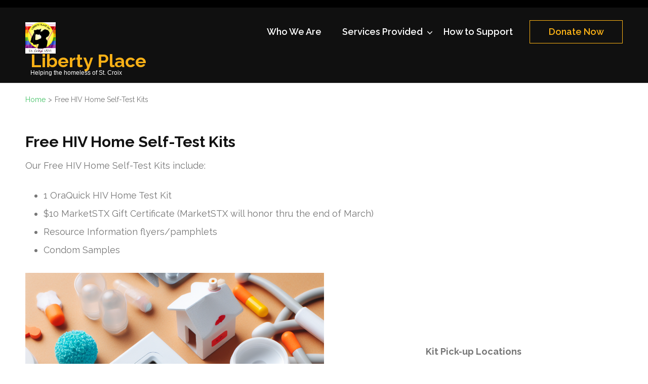

--- FILE ---
content_type: text/html; charset=UTF-8
request_url: https://libertyplacestx.org/hiv-home-test-kit-locations/
body_size: 7598
content:
<!DOCTYPE html>
<html lang="en-US">
<head itemtype="https://schema.org/WebSite">
<meta charset="UTF-8">
<meta name="viewport" content="width=device-width, initial-scale=1">
<link rel="profile" href="https://gmpg.org/xfn/11">
<link rel="pingback" href="https://libertyplacestx.org/xmlrpc.php">

<title>Free HIV Home Self-Test Kits &#8211; Liberty Place</title>
<meta name='robots' content='max-image-preview:large' />
	<style>img:is([sizes="auto" i], [sizes^="auto," i]) { contain-intrinsic-size: 3000px 1500px }</style>
	<link rel='dns-prefetch' href='//fonts.googleapis.com' />
<link rel="alternate" type="application/rss+xml" title="Liberty Place &raquo; Feed" href="https://libertyplacestx.org/feed/" />
<link rel="alternate" type="application/rss+xml" title="Liberty Place &raquo; Comments Feed" href="https://libertyplacestx.org/comments/feed/" />
<script type="text/javascript">
/* <![CDATA[ */
window._wpemojiSettings = {"baseUrl":"https:\/\/s.w.org\/images\/core\/emoji\/16.0.1\/72x72\/","ext":".png","svgUrl":"https:\/\/s.w.org\/images\/core\/emoji\/16.0.1\/svg\/","svgExt":".svg","source":{"concatemoji":"https:\/\/libertyplacestx.org\/wp-includes\/js\/wp-emoji-release.min.js?ver=6.8.3"}};
/*! This file is auto-generated */
!function(s,n){var o,i,e;function c(e){try{var t={supportTests:e,timestamp:(new Date).valueOf()};sessionStorage.setItem(o,JSON.stringify(t))}catch(e){}}function p(e,t,n){e.clearRect(0,0,e.canvas.width,e.canvas.height),e.fillText(t,0,0);var t=new Uint32Array(e.getImageData(0,0,e.canvas.width,e.canvas.height).data),a=(e.clearRect(0,0,e.canvas.width,e.canvas.height),e.fillText(n,0,0),new Uint32Array(e.getImageData(0,0,e.canvas.width,e.canvas.height).data));return t.every(function(e,t){return e===a[t]})}function u(e,t){e.clearRect(0,0,e.canvas.width,e.canvas.height),e.fillText(t,0,0);for(var n=e.getImageData(16,16,1,1),a=0;a<n.data.length;a++)if(0!==n.data[a])return!1;return!0}function f(e,t,n,a){switch(t){case"flag":return n(e,"\ud83c\udff3\ufe0f\u200d\u26a7\ufe0f","\ud83c\udff3\ufe0f\u200b\u26a7\ufe0f")?!1:!n(e,"\ud83c\udde8\ud83c\uddf6","\ud83c\udde8\u200b\ud83c\uddf6")&&!n(e,"\ud83c\udff4\udb40\udc67\udb40\udc62\udb40\udc65\udb40\udc6e\udb40\udc67\udb40\udc7f","\ud83c\udff4\u200b\udb40\udc67\u200b\udb40\udc62\u200b\udb40\udc65\u200b\udb40\udc6e\u200b\udb40\udc67\u200b\udb40\udc7f");case"emoji":return!a(e,"\ud83e\udedf")}return!1}function g(e,t,n,a){var r="undefined"!=typeof WorkerGlobalScope&&self instanceof WorkerGlobalScope?new OffscreenCanvas(300,150):s.createElement("canvas"),o=r.getContext("2d",{willReadFrequently:!0}),i=(o.textBaseline="top",o.font="600 32px Arial",{});return e.forEach(function(e){i[e]=t(o,e,n,a)}),i}function t(e){var t=s.createElement("script");t.src=e,t.defer=!0,s.head.appendChild(t)}"undefined"!=typeof Promise&&(o="wpEmojiSettingsSupports",i=["flag","emoji"],n.supports={everything:!0,everythingExceptFlag:!0},e=new Promise(function(e){s.addEventListener("DOMContentLoaded",e,{once:!0})}),new Promise(function(t){var n=function(){try{var e=JSON.parse(sessionStorage.getItem(o));if("object"==typeof e&&"number"==typeof e.timestamp&&(new Date).valueOf()<e.timestamp+604800&&"object"==typeof e.supportTests)return e.supportTests}catch(e){}return null}();if(!n){if("undefined"!=typeof Worker&&"undefined"!=typeof OffscreenCanvas&&"undefined"!=typeof URL&&URL.createObjectURL&&"undefined"!=typeof Blob)try{var e="postMessage("+g.toString()+"("+[JSON.stringify(i),f.toString(),p.toString(),u.toString()].join(",")+"));",a=new Blob([e],{type:"text/javascript"}),r=new Worker(URL.createObjectURL(a),{name:"wpTestEmojiSupports"});return void(r.onmessage=function(e){c(n=e.data),r.terminate(),t(n)})}catch(e){}c(n=g(i,f,p,u))}t(n)}).then(function(e){for(var t in e)n.supports[t]=e[t],n.supports.everything=n.supports.everything&&n.supports[t],"flag"!==t&&(n.supports.everythingExceptFlag=n.supports.everythingExceptFlag&&n.supports[t]);n.supports.everythingExceptFlag=n.supports.everythingExceptFlag&&!n.supports.flag,n.DOMReady=!1,n.readyCallback=function(){n.DOMReady=!0}}).then(function(){return e}).then(function(){var e;n.supports.everything||(n.readyCallback(),(e=n.source||{}).concatemoji?t(e.concatemoji):e.wpemoji&&e.twemoji&&(t(e.twemoji),t(e.wpemoji)))}))}((window,document),window._wpemojiSettings);
/* ]]> */
</script>
<style id='wp-emoji-styles-inline-css' type='text/css'>

	img.wp-smiley, img.emoji {
		display: inline !important;
		border: none !important;
		box-shadow: none !important;
		height: 1em !important;
		width: 1em !important;
		margin: 0 0.07em !important;
		vertical-align: -0.1em !important;
		background: none !important;
		padding: 0 !important;
	}
</style>
<link rel='stylesheet' id='wp-block-library-css' href='https://libertyplacestx.org/wp-includes/css/dist/block-library/style.min.css?ver=6.8.3' type='text/css' media='all' />
<style id='classic-theme-styles-inline-css' type='text/css'>
/*! This file is auto-generated */
.wp-block-button__link{color:#fff;background-color:#32373c;border-radius:9999px;box-shadow:none;text-decoration:none;padding:calc(.667em + 2px) calc(1.333em + 2px);font-size:1.125em}.wp-block-file__button{background:#32373c;color:#fff;text-decoration:none}
</style>
<style id='global-styles-inline-css' type='text/css'>
:root{--wp--preset--aspect-ratio--square: 1;--wp--preset--aspect-ratio--4-3: 4/3;--wp--preset--aspect-ratio--3-4: 3/4;--wp--preset--aspect-ratio--3-2: 3/2;--wp--preset--aspect-ratio--2-3: 2/3;--wp--preset--aspect-ratio--16-9: 16/9;--wp--preset--aspect-ratio--9-16: 9/16;--wp--preset--color--black: #000000;--wp--preset--color--cyan-bluish-gray: #abb8c3;--wp--preset--color--white: #ffffff;--wp--preset--color--pale-pink: #f78da7;--wp--preset--color--vivid-red: #cf2e2e;--wp--preset--color--luminous-vivid-orange: #ff6900;--wp--preset--color--luminous-vivid-amber: #fcb900;--wp--preset--color--light-green-cyan: #7bdcb5;--wp--preset--color--vivid-green-cyan: #00d084;--wp--preset--color--pale-cyan-blue: #8ed1fc;--wp--preset--color--vivid-cyan-blue: #0693e3;--wp--preset--color--vivid-purple: #9b51e0;--wp--preset--gradient--vivid-cyan-blue-to-vivid-purple: linear-gradient(135deg,rgba(6,147,227,1) 0%,rgb(155,81,224) 100%);--wp--preset--gradient--light-green-cyan-to-vivid-green-cyan: linear-gradient(135deg,rgb(122,220,180) 0%,rgb(0,208,130) 100%);--wp--preset--gradient--luminous-vivid-amber-to-luminous-vivid-orange: linear-gradient(135deg,rgba(252,185,0,1) 0%,rgba(255,105,0,1) 100%);--wp--preset--gradient--luminous-vivid-orange-to-vivid-red: linear-gradient(135deg,rgba(255,105,0,1) 0%,rgb(207,46,46) 100%);--wp--preset--gradient--very-light-gray-to-cyan-bluish-gray: linear-gradient(135deg,rgb(238,238,238) 0%,rgb(169,184,195) 100%);--wp--preset--gradient--cool-to-warm-spectrum: linear-gradient(135deg,rgb(74,234,220) 0%,rgb(151,120,209) 20%,rgb(207,42,186) 40%,rgb(238,44,130) 60%,rgb(251,105,98) 80%,rgb(254,248,76) 100%);--wp--preset--gradient--blush-light-purple: linear-gradient(135deg,rgb(255,206,236) 0%,rgb(152,150,240) 100%);--wp--preset--gradient--blush-bordeaux: linear-gradient(135deg,rgb(254,205,165) 0%,rgb(254,45,45) 50%,rgb(107,0,62) 100%);--wp--preset--gradient--luminous-dusk: linear-gradient(135deg,rgb(255,203,112) 0%,rgb(199,81,192) 50%,rgb(65,88,208) 100%);--wp--preset--gradient--pale-ocean: linear-gradient(135deg,rgb(255,245,203) 0%,rgb(182,227,212) 50%,rgb(51,167,181) 100%);--wp--preset--gradient--electric-grass: linear-gradient(135deg,rgb(202,248,128) 0%,rgb(113,206,126) 100%);--wp--preset--gradient--midnight: linear-gradient(135deg,rgb(2,3,129) 0%,rgb(40,116,252) 100%);--wp--preset--font-size--small: 13px;--wp--preset--font-size--medium: 20px;--wp--preset--font-size--large: 36px;--wp--preset--font-size--x-large: 42px;--wp--preset--spacing--20: 0.44rem;--wp--preset--spacing--30: 0.67rem;--wp--preset--spacing--40: 1rem;--wp--preset--spacing--50: 1.5rem;--wp--preset--spacing--60: 2.25rem;--wp--preset--spacing--70: 3.38rem;--wp--preset--spacing--80: 5.06rem;--wp--preset--shadow--natural: 6px 6px 9px rgba(0, 0, 0, 0.2);--wp--preset--shadow--deep: 12px 12px 50px rgba(0, 0, 0, 0.4);--wp--preset--shadow--sharp: 6px 6px 0px rgba(0, 0, 0, 0.2);--wp--preset--shadow--outlined: 6px 6px 0px -3px rgba(255, 255, 255, 1), 6px 6px rgba(0, 0, 0, 1);--wp--preset--shadow--crisp: 6px 6px 0px rgba(0, 0, 0, 1);}:where(.is-layout-flex){gap: 0.5em;}:where(.is-layout-grid){gap: 0.5em;}body .is-layout-flex{display: flex;}.is-layout-flex{flex-wrap: wrap;align-items: center;}.is-layout-flex > :is(*, div){margin: 0;}body .is-layout-grid{display: grid;}.is-layout-grid > :is(*, div){margin: 0;}:where(.wp-block-columns.is-layout-flex){gap: 2em;}:where(.wp-block-columns.is-layout-grid){gap: 2em;}:where(.wp-block-post-template.is-layout-flex){gap: 1.25em;}:where(.wp-block-post-template.is-layout-grid){gap: 1.25em;}.has-black-color{color: var(--wp--preset--color--black) !important;}.has-cyan-bluish-gray-color{color: var(--wp--preset--color--cyan-bluish-gray) !important;}.has-white-color{color: var(--wp--preset--color--white) !important;}.has-pale-pink-color{color: var(--wp--preset--color--pale-pink) !important;}.has-vivid-red-color{color: var(--wp--preset--color--vivid-red) !important;}.has-luminous-vivid-orange-color{color: var(--wp--preset--color--luminous-vivid-orange) !important;}.has-luminous-vivid-amber-color{color: var(--wp--preset--color--luminous-vivid-amber) !important;}.has-light-green-cyan-color{color: var(--wp--preset--color--light-green-cyan) !important;}.has-vivid-green-cyan-color{color: var(--wp--preset--color--vivid-green-cyan) !important;}.has-pale-cyan-blue-color{color: var(--wp--preset--color--pale-cyan-blue) !important;}.has-vivid-cyan-blue-color{color: var(--wp--preset--color--vivid-cyan-blue) !important;}.has-vivid-purple-color{color: var(--wp--preset--color--vivid-purple) !important;}.has-black-background-color{background-color: var(--wp--preset--color--black) !important;}.has-cyan-bluish-gray-background-color{background-color: var(--wp--preset--color--cyan-bluish-gray) !important;}.has-white-background-color{background-color: var(--wp--preset--color--white) !important;}.has-pale-pink-background-color{background-color: var(--wp--preset--color--pale-pink) !important;}.has-vivid-red-background-color{background-color: var(--wp--preset--color--vivid-red) !important;}.has-luminous-vivid-orange-background-color{background-color: var(--wp--preset--color--luminous-vivid-orange) !important;}.has-luminous-vivid-amber-background-color{background-color: var(--wp--preset--color--luminous-vivid-amber) !important;}.has-light-green-cyan-background-color{background-color: var(--wp--preset--color--light-green-cyan) !important;}.has-vivid-green-cyan-background-color{background-color: var(--wp--preset--color--vivid-green-cyan) !important;}.has-pale-cyan-blue-background-color{background-color: var(--wp--preset--color--pale-cyan-blue) !important;}.has-vivid-cyan-blue-background-color{background-color: var(--wp--preset--color--vivid-cyan-blue) !important;}.has-vivid-purple-background-color{background-color: var(--wp--preset--color--vivid-purple) !important;}.has-black-border-color{border-color: var(--wp--preset--color--black) !important;}.has-cyan-bluish-gray-border-color{border-color: var(--wp--preset--color--cyan-bluish-gray) !important;}.has-white-border-color{border-color: var(--wp--preset--color--white) !important;}.has-pale-pink-border-color{border-color: var(--wp--preset--color--pale-pink) !important;}.has-vivid-red-border-color{border-color: var(--wp--preset--color--vivid-red) !important;}.has-luminous-vivid-orange-border-color{border-color: var(--wp--preset--color--luminous-vivid-orange) !important;}.has-luminous-vivid-amber-border-color{border-color: var(--wp--preset--color--luminous-vivid-amber) !important;}.has-light-green-cyan-border-color{border-color: var(--wp--preset--color--light-green-cyan) !important;}.has-vivid-green-cyan-border-color{border-color: var(--wp--preset--color--vivid-green-cyan) !important;}.has-pale-cyan-blue-border-color{border-color: var(--wp--preset--color--pale-cyan-blue) !important;}.has-vivid-cyan-blue-border-color{border-color: var(--wp--preset--color--vivid-cyan-blue) !important;}.has-vivid-purple-border-color{border-color: var(--wp--preset--color--vivid-purple) !important;}.has-vivid-cyan-blue-to-vivid-purple-gradient-background{background: var(--wp--preset--gradient--vivid-cyan-blue-to-vivid-purple) !important;}.has-light-green-cyan-to-vivid-green-cyan-gradient-background{background: var(--wp--preset--gradient--light-green-cyan-to-vivid-green-cyan) !important;}.has-luminous-vivid-amber-to-luminous-vivid-orange-gradient-background{background: var(--wp--preset--gradient--luminous-vivid-amber-to-luminous-vivid-orange) !important;}.has-luminous-vivid-orange-to-vivid-red-gradient-background{background: var(--wp--preset--gradient--luminous-vivid-orange-to-vivid-red) !important;}.has-very-light-gray-to-cyan-bluish-gray-gradient-background{background: var(--wp--preset--gradient--very-light-gray-to-cyan-bluish-gray) !important;}.has-cool-to-warm-spectrum-gradient-background{background: var(--wp--preset--gradient--cool-to-warm-spectrum) !important;}.has-blush-light-purple-gradient-background{background: var(--wp--preset--gradient--blush-light-purple) !important;}.has-blush-bordeaux-gradient-background{background: var(--wp--preset--gradient--blush-bordeaux) !important;}.has-luminous-dusk-gradient-background{background: var(--wp--preset--gradient--luminous-dusk) !important;}.has-pale-ocean-gradient-background{background: var(--wp--preset--gradient--pale-ocean) !important;}.has-electric-grass-gradient-background{background: var(--wp--preset--gradient--electric-grass) !important;}.has-midnight-gradient-background{background: var(--wp--preset--gradient--midnight) !important;}.has-small-font-size{font-size: var(--wp--preset--font-size--small) !important;}.has-medium-font-size{font-size: var(--wp--preset--font-size--medium) !important;}.has-large-font-size{font-size: var(--wp--preset--font-size--large) !important;}.has-x-large-font-size{font-size: var(--wp--preset--font-size--x-large) !important;}
:where(.wp-block-post-template.is-layout-flex){gap: 1.25em;}:where(.wp-block-post-template.is-layout-grid){gap: 1.25em;}
:where(.wp-block-columns.is-layout-flex){gap: 2em;}:where(.wp-block-columns.is-layout-grid){gap: 2em;}
:root :where(.wp-block-pullquote){font-size: 1.5em;line-height: 1.6;}
</style>
<link rel='stylesheet' id='wpautoterms_css-css' href='https://libertyplacestx.org/wp-content/plugins/auto-terms-of-service-and-privacy-policy/css/wpautoterms.css?ver=6.8.3' type='text/css' media='all' />
<link rel='stylesheet' id='wp-components-css' href='https://libertyplacestx.org/wp-includes/css/dist/components/style.min.css?ver=6.8.3' type='text/css' media='all' />
<link rel='stylesheet' id='godaddy-styles-css' href='https://libertyplacestx.org/wp-content/mu-plugins/vendor/wpex/godaddy-launch/includes/Dependencies/GoDaddy/Styles/build/latest.css?ver=2.0.2' type='text/css' media='all' />
<link rel='stylesheet' id='benevolent-google-fonts-css' href='https://fonts.googleapis.com/css?family=Raleway%3A400%2C500%2C600%2C700&#038;ver=6.8.3#038;display=fallback' type='text/css' media='all' />
<link rel='stylesheet' id='owl-carousel-css' href='https://libertyplacestx.org/wp-content/themes/benevolent/css/owl.carousel.min.css?ver=2.2.1' type='text/css' media='all' />
<link rel='stylesheet' id='benevolent-style-css' href='https://libertyplacestx.org/wp-content/themes/benevolent/style.css?ver=6.8.3' type='text/css' media='all' />
<script type="text/javascript" src="https://libertyplacestx.org/wp-includes/js/jquery/jquery.min.js?ver=3.7.1" id="jquery-core-js"></script>
<script type="text/javascript" src="https://libertyplacestx.org/wp-includes/js/jquery/jquery-migrate.min.js?ver=3.4.1" id="jquery-migrate-js"></script>
<script type="text/javascript" src="https://libertyplacestx.org/wp-includes/js/dist/dom-ready.min.js?ver=f77871ff7694fffea381" id="wp-dom-ready-js"></script>
<script type="text/javascript" src="https://libertyplacestx.org/wp-content/plugins/auto-terms-of-service-and-privacy-policy/js/base.js?ver=2.5.0" id="wpautoterms_base-js"></script>
<script type="text/javascript" src="https://libertyplacestx.org/wp-content/themes/benevolent/js/v4-shims.min.js?ver=6.1.1" id="v4-shims-js"></script>
<link rel="https://api.w.org/" href="https://libertyplacestx.org/wp-json/" /><link rel="alternate" title="JSON" type="application/json" href="https://libertyplacestx.org/wp-json/wp/v2/pages/640" /><link rel="EditURI" type="application/rsd+xml" title="RSD" href="https://libertyplacestx.org/xmlrpc.php?rsd" />
<meta name="generator" content="WordPress 6.8.3" />
<link rel="canonical" href="https://libertyplacestx.org/hiv-home-test-kit-locations/" />
<link rel='shortlink' href='https://libertyplacestx.org/?p=640' />
<link rel="alternate" title="oEmbed (JSON)" type="application/json+oembed" href="https://libertyplacestx.org/wp-json/oembed/1.0/embed?url=https%3A%2F%2Flibertyplacestx.org%2Fhiv-home-test-kit-locations%2F" />
<link rel="alternate" title="oEmbed (XML)" type="text/xml+oembed" href="https://libertyplacestx.org/wp-json/oembed/1.0/embed?url=https%3A%2F%2Flibertyplacestx.org%2Fhiv-home-test-kit-locations%2F&#038;format=xml" />
<style type="text/css">.recentcomments a{display:inline !important;padding:0 !important;margin:0 !important;}</style><link rel="icon" href="https://libertyplacestx.org/wp-content/uploads/2022/06/LP-Logo-2-75x75.png" sizes="32x32" />
<link rel="icon" href="https://libertyplacestx.org/wp-content/uploads/2022/06/LP-Logo-2-275x275.png" sizes="192x192" />
<link rel="apple-touch-icon" href="https://libertyplacestx.org/wp-content/uploads/2022/06/LP-Logo-2-275x275.png" />
<meta name="msapplication-TileImage" content="https://libertyplacestx.org/wp-content/uploads/2022/06/LP-Logo-2-275x275.png" />
</head>

<body class="wp-singular page-template-default page page-id-640 wp-custom-logo wp-theme-benevolent full-width" itemscope itemtype="https://schema.org/WebPage">
<div id="page" class="site">	
    <a class="skip-link screen-reader-text" href="#acc-content">Skip to content (Press Enter)</a>
    <div class="mobile-header">
        <div class="container">
                            <div class="site-branding logo-text" itemscope itemtype="https://schema.org/Organization">
                
                    <div class="site-logo"><a href="https://libertyplacestx.org/" class="custom-logo-link" rel="home"><img width="356" height="365" src="https://libertyplacestx.org/wp-content/uploads/2022/06/LP-Logo-2.png" class="custom-logo" alt="Liberty Place" decoding="async" fetchpriority="high" srcset="https://libertyplacestx.org/wp-content/uploads/2022/06/LP-Logo-2.png 356w, https://libertyplacestx.org/wp-content/uploads/2022/06/LP-Logo-2-293x300.png 293w" sizes="(max-width: 356px) 100vw, 356px" /></a></div>                    <div class="site-title-wrap">
                        <p class="site-title" itemprop="name"><a href="https://libertyplacestx.org/" rel="home" itemprop="url">Liberty Place</a></p>
                                                    <p class="site-description" itemprop="description">Helping the homeless of St. Croix</p>
                                            </div>
                </div><!-- .site-branding -->
            <div class="btn-donate">
                <a href="https://givebutter.com/kZ5YHu">Donate Now</a>            </div>
            <button class="menu-opener" data-toggle-target=".main-menu-modal" data-toggle-body-class="showing-main-menu-modal" aria-expanded="false" data-set-focus=".close-main-nav-toggle">
                <span></span>
                <span></span>
                <span></span>
            </button>
        </div> <!-- container -->
        <div class="mobile-menu">
            <nav id="mobile-site-navigation" class="primary-menu" role="navigation" itemscope itemtype="https://schema.org/SiteNavigationElement">
                <div class="primary-menu-list main-menu-modal cover-modal" data-modal-target-string=".main-menu-modal">
                    <button class="btn-menu-close close-main-nav-toggle" data-toggle-target=".main-menu-modal" data-toggle-body-class="showing-main-menu-modal" aria-expanded="false" data-set-focus=".main-menu-modal"></button>
                    <div class="mobile-menu-title" aria-label="Mobile">
                        <div class="menu-home-container"><ul id="mobile-primary-menu" class="nav-menu main-menu-modal"><li id="menu-item-441" class="menu-item menu-item-type-post_type menu-item-object-page menu-item-441"><a href="https://libertyplacestx.org/who-we-are/">Who We Are</a></li>
<li id="menu-item-443" class="menu-item menu-item-type-post_type menu-item-object-page menu-item-has-children menu-item-443"><a href="https://libertyplacestx.org/who-we-serve/">Services Provided</a>
<ul class="sub-menu">
	<li id="menu-item-608" class="menu-item menu-item-type-post_type menu-item-object-page menu-item-608"><a href="https://libertyplacestx.org/assertive-community-action-team-acat/">Assertive Community Action Team</a></li>
</ul>
</li>
<li id="menu-item-442" class="menu-item menu-item-type-post_type menu-item-object-page menu-item-442"><a href="https://libertyplacestx.org/how-to-support/">How to Support</a></li>
</ul></div>                    </div>
                                                        </div>
            </nav><!-- #site-navigation -->
        </div>
    </div> <!-- mobile-header -->
    
    	<header id="masthead" class="site-header" role="banner" itemscope itemtype="https://schema.org/WPHeader">
                    <div class="header-top">
                <div class="container">
                    
                                        <div id="secondary-mobile-header">
                        <a id="responsive-secondary-menu-button" href="javascript:void(0);">Menu</a>
                    </div>
                    
                    <nav id="top-navigation" class="secondary-navigation" role="navigation" itemscope itemtype="https://schema.org/SiteNavigationElement">
                                            </nav><!-- #site-navigation -->
                                                        </div>
            </div>
                
        <div class="header-bottom">
            
            <div class="container">
        	
                                <div class="site-branding logo-text" itemscope itemtype="https://schema.org/Organization">
                
                    <div class="site-logo"><a href="https://libertyplacestx.org/" class="custom-logo-link" rel="home"><img width="356" height="365" src="https://libertyplacestx.org/wp-content/uploads/2022/06/LP-Logo-2.png" class="custom-logo" alt="Liberty Place" decoding="async" srcset="https://libertyplacestx.org/wp-content/uploads/2022/06/LP-Logo-2.png 356w, https://libertyplacestx.org/wp-content/uploads/2022/06/LP-Logo-2-293x300.png 293w" sizes="(max-width: 356px) 100vw, 356px" /></a></div>                    <div class="site-title-wrap">
                                                    <p class="site-title" itemprop="name"><a href="https://libertyplacestx.org/" rel="home" itemprop="url">Liberty Place</a></p>
                                                    <p class="site-description" itemprop="description">Helping the homeless of St. Croix</p>
                                            </div>
        		</div><!-- .site-branding -->
                
                <div class="right-panel">
                    <nav id="site-navigation" class="main-navigation" role="navigation" itemscope itemtype="https://schema.org/SiteNavigationElement">
                        <div class="menu-home-container"><ul id="primary-menu" class="menu"><li class="menu-item menu-item-type-post_type menu-item-object-page menu-item-441"><a href="https://libertyplacestx.org/who-we-are/">Who We Are</a></li>
<li class="menu-item menu-item-type-post_type menu-item-object-page menu-item-has-children menu-item-443"><a href="https://libertyplacestx.org/who-we-serve/">Services Provided</a>
<ul class="sub-menu">
	<li class="menu-item menu-item-type-post_type menu-item-object-page menu-item-608"><a href="https://libertyplacestx.org/assertive-community-action-team-acat/">Assertive Community Action Team</a></li>
</ul>
</li>
<li class="menu-item menu-item-type-post_type menu-item-object-page menu-item-442"><a href="https://libertyplacestx.org/how-to-support/">How to Support</a></li>
</ul></div>                    </nav><!-- #site-navigation -->

                    <a href="https://givebutter.com/kZ5YHu" class="btn-donate">Donate Now</a>                </div>
                
                <div id="mobile-header">
    			    <a id="responsive-menu-button" href="javascript:void(0);">Menu</a>
    			</div>
                
            </div>
            
        </div>
    </header><!-- #masthead -->
<div id="acc-content"><!-- done for accessibility reasons --><div class="container"><div id="crumbs" itemscope itemtype="https://schema.org/BreadcrumbList"><span itemprop="itemListElement" itemscope itemtype="https://schema.org/ListItem"><a itemprop="item" href="https://libertyplacestx.org" class="home_crumb"><span itemprop="name">Home</span></a><meta itemprop="position" content="1" /><span class="separator">></span></span><span class="current" itemprop="itemListElement" itemscope itemtype="https://schema.org/ListItem"><span itemprop="name">Free HIV Home Self-Test Kits</span><meta itemprop="position" content="2" /></span></div><div id="content" class="site-content"><div class="row">
	<div id="primary" class="content-area">
		<main id="main" class="site-main" role="main">

			
<article id="post-640" class="post-640 page type-page status-publish hentry">
			<header class="entry-header">
			<h1 class="entry-title">Free HIV Home Self-Test Kits</h1>		</header><!-- .entry-header -->
	    
        
	<div class="entry-content">
		
<p>Our Free HIV Home Self-Test Kits include:</p>



<ul class="wp-block-list">
<li>1 OraQuick HIV Home Test Kit</li>



<li>$10 MarketSTX Gift Certificate (MarketSTX will honor thru the end of March)</li>



<li>Resource Information flyers/pamphlets</li>



<li>Condom Samples</li>
</ul>



<div class="wp-block-media-text is-stacked-on-mobile"><figure class="wp-block-media-text__media"><img decoding="async" width="1024" height="1024" src="https://libertyplacestx.org/wp-content/uploads/2024/01/HIV-loc-image11024-1.png" alt="" class="wp-image-642 size-full" srcset="https://libertyplacestx.org/wp-content/uploads/2024/01/HIV-loc-image11024-1.png 1024w, https://libertyplacestx.org/wp-content/uploads/2024/01/HIV-loc-image11024-1-300x300.png 300w, https://libertyplacestx.org/wp-content/uploads/2024/01/HIV-loc-image11024-1-150x150.png 150w, https://libertyplacestx.org/wp-content/uploads/2024/01/HIV-loc-image11024-1-768x768.png 768w, https://libertyplacestx.org/wp-content/uploads/2024/01/HIV-loc-image11024-1-275x275.png 275w, https://libertyplacestx.org/wp-content/uploads/2024/01/HIV-loc-image11024-1-75x75.png 75w" sizes="(max-width: 1024px) 100vw, 1024px" /></figure><div class="wp-block-media-text__content">
<p class="has-text-align-center"><strong>Kit Pick-up Locations</strong></p>



<p class="has-text-align-center"><strong>Neighborhood Pharmacy<br>MarketSTX (Plaza West) – DRS Pharmacy<br>Plaza East – DRS Pharmacy<br>Golden Rock<br>Diamond Pharmacy<br>The Medicine Shoppe<br>The Apotheek <strong>Pharmacy</strong><br>Back to Nature</strong></p>
</div></div>



<div class="wp-block-media-text has-media-on-the-right is-stacked-on-mobile" style="grid-template-columns:auto 37%"><div class="wp-block-media-text__content">
<p>Liberty Place is thrilled to support our St. Croix community by offering free FHC Test Kits! 🎉 To help us keep this initiative going, after taking your test, we kindly ask you to <a href="https://fhchiv-selftesting.net/">complete the FHC participant survey</a> &#8211; a quick 3 mins! You&#8217;ll find your Kit Number on the top left corner of your Test Kit. Your feedback is invaluable—thank you for contributing to our community&#8217;s health!</p>
</div><figure class="wp-block-media-text__media"><img decoding="async" width="607" height="618" src="https://libertyplacestx.org/wp-content/uploads/2024/01/QR-code-for-FHC-Survey-2023.png" alt="" class="wp-image-646 size-full" srcset="https://libertyplacestx.org/wp-content/uploads/2024/01/QR-code-for-FHC-Survey-2023.png 607w, https://libertyplacestx.org/wp-content/uploads/2024/01/QR-code-for-FHC-Survey-2023-295x300.png 295w, https://libertyplacestx.org/wp-content/uploads/2024/01/QR-code-for-FHC-Survey-2023-75x75.png 75w" sizes="(max-width: 607px) 100vw, 607px" /></figure></div>



<p>Contact us if you have any questions or would like assistance locating HIV resources on St. Croix:</p>



<figure class="wp-block-table"><table><tbody><tr><td><strong>Liberty Place Office: </strong><br><strong>340.719.4357</strong><br><a href="mailto:Libertyplacestx@gmail.com">Libertyplacestx@gmail.com</a><br><br><strong>HIV Outreach Coordinator: </strong><br><strong>Karmel Gravely</strong><br><a href="mailto:karmel@libertyplacestx.org">karmel@libertyplacestx.org</a><strong><br><br></strong></td></tr></tbody></table></figure>
	</div><!-- .entry-content -->

	<footer class="entry-footer">
			</footer><!-- .entry-footer -->
</article><!-- #post-## -->

		</main><!-- #main -->
	</div><!-- #primary -->

</div></div></div>            
	<footer id="colophon" class="site-footer" role="contentinfo" itemscope itemtype="https://schema.org/WPFooter">
		
                
		
                <div class="container">
			<div class="footer-t">
				<div class="row">
					
					<div class = "column">
											</div>
					<div class = "column">
											</div>
					<div class = "column">
											</div>
					<div class = "column">
											</div>
                    
				</div>
			</div>
		</div>
        <div class="site-info"><div class="container"><span class="copyright">&copy; 2026 <a href="https://libertyplacestx.org/">Liberty Place</a>.</span><span class="by">Benevolent | Developed By <a href="https://rarathemes.com/" rel="nofollow" target="_blank">Rara Themes</a>. Powered by <a href="https://wordpress.org/" target="_blank">WordPress</a>.</span></div></div>	</footer><!-- #colophon -->
    <div class="overlay"></div>
</div><!-- #acc-content -->
</div><!-- #page -->

<script type="speculationrules">
{"prefetch":[{"source":"document","where":{"and":[{"href_matches":"\/*"},{"not":{"href_matches":["\/wp-*.php","\/wp-admin\/*","\/wp-content\/uploads\/*","\/wp-content\/*","\/wp-content\/plugins\/*","\/wp-content\/themes\/benevolent\/*","\/*\\?(.+)"]}},{"not":{"selector_matches":"a[rel~=\"nofollow\"]"}},{"not":{"selector_matches":".no-prefetch, .no-prefetch a"}}]},"eagerness":"conservative"}]}
</script>
<script type="text/javascript" src="https://libertyplacestx.org/wp-content/themes/benevolent/js/all.min.js?ver=6.1.1" id="all-js"></script>
<script type="text/javascript" src="https://libertyplacestx.org/wp-content/themes/benevolent/js/owl.carousel.min.js?ver=2.2.1" id="owl-carousel-js"></script>
<script type="text/javascript" src="https://libertyplacestx.org/wp-content/themes/benevolent/js/owlcarousel2-a11ylayer.min.js?ver=0.2.1" id="owlcarousel2-a11ylayer-js"></script>
<script type="text/javascript" src="https://libertyplacestx.org/wp-content/themes/benevolent/js/waypoint.min.js?ver=1.6.2" id="waypoint-js"></script>
<script type="text/javascript" src="https://libertyplacestx.org/wp-content/themes/benevolent/js/jquery.counterup.min.js?ver=1.0" id="counterup-js"></script>
<script type="text/javascript" src="https://libertyplacestx.org/wp-content/themes/benevolent/js/modal-accessibility.min.js?ver=1.3.4" id="benevolent-modal-accessibility-js"></script>
<script type="text/javascript" id="benevolent-custom-js-extra">
/* <![CDATA[ */
var benevolent_data = {"auto":"","loop":"","pager":"","animation":"slide","speed":"7000","a_speed":"600","rtl":""};
/* ]]> */
</script>
<script type="text/javascript" src="https://libertyplacestx.org/wp-content/themes/benevolent/js/custom.min.js?ver=1.3.4" id="benevolent-custom-js"></script>
<script type="text/javascript" src="https://widgets.givebutter.com/latest.umd.cjs?acct=MJGSGadGZIFrhSy9&amp;p=wordpress" id="givebutter-widget-library-js" async="async" data-wp-strategy="async"></script>

</body>
</html>


--- FILE ---
content_type: application/javascript
request_url: https://libertyplacestx.org/wp-content/themes/benevolent/js/modal-accessibility.min.js?ver=1.3.4
body_size: 1365
content:
/*! benevolent 1.3.4 2023-06-20 1:07:48 PM */
var benevolent=benevolent||{};function benevolentDomReady(e){if("function"==typeof e)return"interactive"===document.readyState||"complete"===document.readyState?e():void document.addEventListener("DOMContentLoaded",e,!1)}function benevolentToggleAttribute(e,t,n,o){void 0===n&&(n=!0),void 0===o&&(o=!1),e.getAttribute(t)!==n?e.setAttribute(t,n):e.setAttribute(t,o)}function benevolentFindParents(e,n){var o=[];return function e(t){t=t.parentNode;t instanceof HTMLElement&&(t.matches(n)&&o.push(t),e(t))}(e),o}benevolent.createEvent=function(e){var t;return"function"==typeof window.Event?t=new Event(e):(t=document.createEvent("Event")).initEvent(e,!0,!1),t},benevolent.coverModals={init:function(){document.querySelector(".cover-modal")&&(this.onToggle(),this.closeOnEscape(),this.hideAndShowModals(),this.keepFocusInModal())},onToggle:function(){document.querySelectorAll(".cover-modal").forEach(function(e){e.addEventListener("toggled",function(e){var e=e.target,t=document.body;e.classList.contains("active")?t.classList.add("showing-modal"):(t.classList.remove("showing-modal"),t.classList.add("hiding-modal"),setTimeout(function(){t.classList.remove("hiding-modal")},500))})})},closeOnEscape:function(){document.addEventListener("keydown",function(e){27===e.keyCode&&(e.preventDefault(),document.querySelectorAll(".cover-modal.active").forEach(function(e){this.untoggleModal(e)}.bind(this)))}.bind(this))},hideAndShowModals:function(){var i=document,c=window,e=i.querySelectorAll(".cover-modal"),r=i.documentElement.style,s=i.querySelector("#wpadminbar");function d(e){var t,n=c.pageYOffset;return s?(t=n+s.getBoundingClientRect().height,e?-t:t):0===n?0:-n}function u(){return{"overflow-y":c.innerHeight>i.documentElement.getBoundingClientRect().height?"hidden":"scroll",position:"fixed",width:"100%",top:d(!0)+"px",left:0}}e.forEach(function(a){a.addEventListener("toggle-target-before-inactive",function(e){var t=u(),n=c.pageYOffset,o=Math.abs(d())-n+"px",l=c.matchMedia("(max-width: 600px)");e.target===a&&(Object.keys(t).forEach(function(e){r.setProperty(e,t[e])}),c.benevolent.scrolled=parseInt(t.top,10),s&&(i.body.style.setProperty("padding-top",o),l.matches)&&(n>=d()?a.style.setProperty("top",0):a.style.setProperty("top",d()-n+"px")),a.classList.add("show-modal"))}),a.addEventListener("toggle-target-after-inactive",function(e){e.target===a&&setTimeout(function(){var e=benevolent.toggles.clickedEl;a.classList.remove("show-modal"),Object.keys(u()).forEach(function(e){r.removeProperty(e)}),s&&(i.body.style.removeProperty("padding-top"),a.style.removeProperty("top")),!1!==e&&(e.focus(),e=!1),c.scrollTo(0,Math.abs(c.benevolent.scrolled+d())),c.benevolent.scrolled=0},500)})})},untoggleModal:function(e){var t,n=!1;e.dataset.modalTargetString&&(t=e.dataset.modalTargetString,n=document.querySelector('*[data-toggle-target="'+t+'"]')),n?n.click():e.classList.remove("active")},keepFocusInModal:function(){var r=document;r.addEventListener("keydown",function(e){var t,n,o,l,a,i,c=benevolent.toggles.clickedEl;c&&r.body.classList.contains("showing-modal")&&(c=c.dataset.toggleTarget,a="input, a, button",l=r.querySelector(c),t=l.querySelectorAll(a),t=Array.prototype.slice.call(t),".menu-modal"===c&&(n=(n=window.matchMedia("(min-width: 768px)").matches)?".expanded-menu":".mobile-menu",(t=t.filter(function(e){return null!==e.closest(n)&&null!==e.offsetParent})).unshift(r.querySelector(".close-nav-toggle")),o=r.querySelector(".menu-bottom > nav"))&&o.querySelectorAll(a).forEach(function(e){t.push(e)}),".main-menu-modal"===c&&(n=(n=window.matchMedia("(min-width: 1025px)").matches)?".expanded-menu":".mobile-menu",(t=t.filter(function(e){return null!==e.closest(n)&&null!==e.offsetParent})).unshift(r.querySelector(".close-main-nav-toggle")),o=r.querySelector(".menu-bottom > nav"))&&o.querySelectorAll(a).forEach(function(e){t.push(e)}),l=t[t.length-1],c=t[0],o=r.activeElement,a=9===e.keyCode,!(i=e.shiftKey)&&a&&l===o&&(e.preventDefault(),c.focus()),i)&&a&&c===o&&(e.preventDefault(),l.focus())})}},benevolent.modalMenu={init:function(){this.expandLevel()},expandLevel:function(){document.querySelectorAll(".modal-menu").forEach(function(e){e=e.querySelector(".current-menu-item");e&&benevolentFindParents(e,"li").forEach(function(e){e=e.querySelector(".submenu-toggle");e&&benevolent.toggles.performToggle(e,!0)})})}},benevolent.toggles={clickedEl:!1,init:function(){this.toggle()},performToggle:function(e,n){var o,l,a=this,i=document,c=e,r=c.dataset.toggleTarget,s="active";i.querySelectorAll(".show-modal").length||(a.clickedEl=i.activeElement),(o="next"===r?c.nextSibling:i.querySelector(r)).classList.contains(s)?o.dispatchEvent(benevolent.createEvent("toggle-target-before-active")):o.dispatchEvent(benevolent.createEvent("toggle-target-before-inactive")),l=c.dataset.classToToggle||s,e=0,o.classList.contains("cover-modal")&&(e=10),setTimeout(function(){var e=o.classList.contains("sub-menu")?c.closest(".menu-item").querySelector(".sub-menu"):o,t=c.dataset.toggleDuration;"slidetoggle"!==c.dataset.toggleType||n||"0"===t?e.classList.toggle(l):benevolentMenuToggle(e,t),("next"===r||o.classList.contains("sub-menu")?c:i.querySelector('*[data-toggle-target="'+r+'"]')).classList.toggle(s),benevolentToggleAttribute(c,"aria-expanded","true","false"),a.clickedEl&&-1!==c.getAttribute("class").indexOf("close-")&&benevolentToggleAttribute(a.clickedEl,"aria-expanded","true","false"),c.dataset.toggleBodyClass&&i.body.classList.toggle(c.dataset.toggleBodyClass),c.dataset.setFocus&&(e=i.querySelector(c.dataset.setFocus))&&(o.classList.contains(s)?e.focus():e.blur()),o.dispatchEvent(benevolent.createEvent("toggled")),o.classList.contains(s)?o.dispatchEvent(benevolent.createEvent("toggle-target-after-active")):o.dispatchEvent(benevolent.createEvent("toggle-target-after-inactive"))},e)},toggle:function(){var n=this;document.querySelectorAll("*[data-toggle-target]").forEach(function(t){t.addEventListener("click",function(e){e.preventDefault(),n.performToggle(t)})})}},benevolentDomReady(function(){benevolent.toggles.init(),benevolent.coverModals.init()});

--- FILE ---
content_type: application/javascript
request_url: https://widgets.givebutter.com/latest.umd.cjs?acct=MJGSGadGZIFrhSy9&p=wordpress
body_size: 90447
content:
(function(de){de()})(function(){var de,U;(()=>{function e(l,d,c,p,b,v,u){try{var _=l[v](u),C=_.value}catch(D){c(D);return}_.done?d(C):Promise.resolve(C).then(p,b)}function t(l){return function(){var d=this,c=arguments;return new Promise(function(p,b){var v=l.apply(d,c);function u(C){e(v,p,b,u,_,"next",C)}function _(C){e(v,p,b,u,_,"throw",C)}u(void 0)})}}function o(l){"@babel/helpers - typeof";return o=typeof Symbol=="function"&&typeof Symbol.iterator=="symbol"?function(d){return typeof d}:function(d){return d&&typeof Symbol=="function"&&d.constructor===Symbol&&d!==Symbol.prototype?"symbol":typeof d},o(l)}function i(l,d){if(o(l)!="object"||!l)return l;var c=l[Symbol.toPrimitive];if(c!==void 0){var p=c.call(l,d||"default");if(o(p)!="object")return p;throw TypeError("@@toPrimitive must return a primitive value.")}return(d==="string"?String:Number)(l)}function r(l){var d=i(l,"string");return o(d)=="symbol"?d:d+""}function s(l,d,c){return(d=r(d))in l?Object.defineProperty(l,d,{value:c,enumerable:!0,configurable:!0,writable:!0}):l[d]=c,l}function n(l,d){var c=Object.keys(l);if(Object.getOwnPropertySymbols){var p=Object.getOwnPropertySymbols(l);d&&(p=p.filter(function(b){return Object.getOwnPropertyDescriptor(l,b).enumerable})),c.push.apply(c,p)}return c}function a(l){for(var d=1;d<arguments.length;d++){var c=arguments[d]==null?{}:arguments[d];d%2?n(Object(c),!0).forEach(function(p){s(l,p,c[p])}):Object.getOwnPropertyDescriptors?Object.defineProperties(l,Object.getOwnPropertyDescriptors(c)):n(Object(c)).forEach(function(p){Object.defineProperty(l,p,Object.getOwnPropertyDescriptor(c,p))})}return l}de=t,U=a})();var mc=Object.create,_r=Object.defineProperty,vc=Object.getOwnPropertyDescriptor,xr=Object.getOwnPropertyNames,gc=Object.getPrototypeOf,bc=Object.prototype.hasOwnProperty,h=(e,t)=>function(){return e&&(t=(0,e[xr(e)[0]])(e=0)),t},kr=(e,t)=>function(){return t||(0,e[xr(e)[0]])((t={exports:{}}).exports,t),t.exports},Ct=e=>{let t={};for(var o in e)_r(t,o,{get:e[o],enumerable:!0});return t},yc=(e,t,o,i)=>{if(t&&typeof t=="object"||typeof t=="function")for(var r=xr(t),s=0,n=r.length,a;s<n;s++)a=r[s],!bc.call(e,a)&&a!==o&&_r(e,a,{get:(l=>t[l]).bind(null,a),enumerable:!(i=vc(t,a))||i.enumerable});return e},wc=(e,t,o)=>(o=e!=null?mc(gc(e)):{},yc(t||!e||!e.__esModule?_r(o,"default",{value:e,enumerable:!0}):o,e));function _c(e){return{href:e.href,protocol:e.protocol,username:e.username,password:e.password,host:e.host,hostname:e.hostname,port:e.port,pathname:e.pathname,search:e.search,searchParams:[...e.searchParams].map(([t,o])=>({key:t,value:o})),hash:e.hash,origin:e.origin}}var xc=h({"../../node_modules/.pnpm/tslog@4.10.2/node_modules/tslog/esm/urlToObj.js":(()=>{})}),xi,ws=h({"../../node_modules/.pnpm/tslog@4.10.2/node_modules/tslog/esm/prettyLogStyles.js":(()=>{xi={reset:[0,0],bold:[1,22],dim:[2,22],italic:[3,23],underline:[4,24],overline:[53,55],inverse:[7,27],hidden:[8,28],strikethrough:[9,29],black:[30,39],red:[31,39],green:[32,39],yellow:[33,39],blue:[34,39],magenta:[35,39],cyan:[36,39],white:[37,39],blackBright:[90,39],redBright:[91,39],greenBright:[92,39],yellowBright:[93,39],blueBright:[94,39],magentaBright:[95,39],cyanBright:[96,39],whiteBright:[97,39],bgBlack:[40,49],bgRed:[41,49],bgGreen:[42,49],bgYellow:[43,49],bgBlue:[44,49],bgMagenta:[45,49],bgCyan:[46,49],bgWhite:[47,49],bgBlackBright:[100,49],bgRedBright:[101,49],bgGreenBright:[102,49],bgYellowBright:[103,49],bgBlueBright:[104,49],bgMagentaBright:[105,49],bgCyanBright:[106,49],bgWhiteBright:[107,49]}})});function Cr(e,t,o,i=!1){const r=String(t),s=(l,d)=>`\x1B[${d[0]}m${l}\x1B[${d[1]}m`,n=(l,d)=>d!=null&&typeof d=="string"?s(l,xi[d]):d!=null&&Array.isArray(d)?d.reduce((c,p)=>n(c,p),l):d!=null&&d[l.trim()]!=null?n(l,d[l.trim()]):d!=null&&d["*"]!=null?n(l,d["*"]):l,a=null;return r.replace(/{{(.+?)}}/g,(l,d)=>{var c,p;const b=o[d]!=null?String(o[d]):i?"":l;return e.stylePrettyLogs?n(b,(c=e==null||(p=e.prettyLogStyles)===null||p===void 0?void 0:p[d])!==null&&c!==void 0?c:a)+s("",xi.reset):b})}var _s=h({"../../node_modules/.pnpm/tslog@4.10.2/node_modules/tslog/esm/formatTemplate.js":(()=>{ws()})});function Qe(e,t=2,o=0){return e!=null&&isNaN(e)?"":(e=e!=null?e+o:e,t===2?e==null?"--":e<10?"0"+e:e.toString():e==null?"---":e<10?"00"+e:e<100?"0"+e:e.toString())}var kc=h({"../../node_modules/.pnpm/tslog@4.10.2/node_modules/tslog/esm/formatNumberAddZeros.js":(()=>{})});function xs(e,t){var o,i,r,s,n,a,l,d,c,p,b,v;if(t==null)return{text:"",template:e.prettyLogTemplate,placeholders:{}};let u=e.prettyLogTemplate;const _={};if(u.includes("{{yyyy}}.{{mm}}.{{dd}} {{hh}}:{{MM}}:{{ss}}:{{ms}}"))u=u.replace("{{yyyy}}.{{mm}}.{{dd}} {{hh}}:{{MM}}:{{ss}}:{{ms}}","{{dateIsoStr}}");else if(e.prettyLogTimeZone==="UTC"){var C,D,K,q,N,z,F,H;_.yyyy=(C=(D=t.date)===null||D===void 0?void 0:D.getUTCFullYear())!==null&&C!==void 0?C:"----",_.mm=Qe((K=t.date)===null||K===void 0?void 0:K.getUTCMonth(),2,1),_.dd=Qe((q=t.date)===null||q===void 0?void 0:q.getUTCDate(),2),_.hh=Qe((N=t.date)===null||N===void 0?void 0:N.getUTCHours(),2),_.MM=Qe((z=t.date)===null||z===void 0?void 0:z.getUTCMinutes(),2),_.ss=Qe((F=t.date)===null||F===void 0?void 0:F.getUTCSeconds(),2),_.ms=Qe((H=t.date)===null||H===void 0?void 0:H.getUTCMilliseconds(),3)}else{var w,Y,B,ce,me,m,E,O;_.yyyy=(w=(Y=t.date)===null||Y===void 0?void 0:Y.getFullYear())!==null&&w!==void 0?w:"----",_.mm=Qe((B=t.date)===null||B===void 0?void 0:B.getMonth(),2,1),_.dd=Qe((ce=t.date)===null||ce===void 0?void 0:ce.getDate(),2),_.hh=Qe((me=t.date)===null||me===void 0?void 0:me.getHours(),2),_.MM=Qe((m=t.date)===null||m===void 0?void 0:m.getMinutes(),2),_.ss=Qe((E=t.date)===null||E===void 0?void 0:E.getSeconds(),2),_.ms=Qe((O=t.date)===null||O===void 0?void 0:O.getMilliseconds(),3)}const A=e.prettyLogTimeZone==="UTC"?t.date:t.date!=null?new Date(t.date.getTime()-t.date.getTimezoneOffset()*6e4):void 0;_.rawIsoStr=(o=A==null?void 0:A.toISOString())!==null&&o!==void 0?o:"",_.dateIsoStr=(i=A==null?void 0:A.toISOString().replace("T"," ").replace("Z",""))!==null&&i!==void 0?i:"",_.logLevelName=t.logLevelName,_.fileNameWithLine=(r=(s=t.path)===null||s===void 0?void 0:s.fileNameWithLine)!==null&&r!==void 0?r:"",_.filePathWithLine=(n=(a=t.path)===null||a===void 0?void 0:a.filePathWithLine)!==null&&n!==void 0?n:"",_.fullFilePath=(l=(d=t.path)===null||d===void 0?void 0:d.fullFilePath)!==null&&l!==void 0?l:"";let M=(c=e.parentNames)===null||c===void 0?void 0:c.join(e.prettyErrorParentNamesSeparator);M=M!=null&&t.name!=null?M+e.prettyErrorParentNamesSeparator:void 0;const x=t.name!=null||M!=null?`${(p=M)!==null&&p!==void 0?p:""}${(b=t.name)!==null&&b!==void 0?b:""}`:"";return _.name=x,_.nameWithDelimiterPrefix=x.length>0?e.prettyErrorLoggerNameDelimiter+x:"",_.nameWithDelimiterSuffix=x.length>0?x+e.prettyErrorLoggerNameDelimiter:"",((v=e.overwrite)===null||v===void 0?void 0:v.addPlaceholders)!=null&&e.overwrite.addPlaceholders(t,_),{text:Cr(e,u,_),template:u,placeholders:_}}var Cc=h({"../../node_modules/.pnpm/tslog@4.10.2/node_modules/tslog/esm/internal/metaFormatting.js":(()=>{_s(),kc()})});function Sc(e){const t=typeof(e==null?void 0:e.stack)=="string"?e.stack:void 0;return t==null||t.length===0?[]:t.split(`
`).map(o=>o.trimEnd())}function Oc(e){return e.filter(t=>t.length>0&&!/^\s*Error\b/.test(t))}function Ec(e,t){const o=[];for(const i of e){const r=t(i);r!=null&&o.push(r)}return o}function Ac(e,t=Or){for(let r=0;r<e.length;r+=1){var o,i;const s=e[r],n=(o=s.filePath)!==null&&o!==void 0?o:"",a=(i=s.fullFilePath)!==null&&i!==void 0?i:"";if(!t.some(l=>l.test(n)||l.test(a)))return r}return 0}function Tc(e){return Oc(Sc(e))}function Sr(e,t){return Ec(Tc(e),t)}function ks(e,t){return e<0?0:e>=t?Math.max(0,t-1):e}function Cs(){return[...Or]}var Or,$c=h({"../../node_modules/.pnpm/tslog@4.10.2/node_modules/tslog/esm/internal/stackTrace.js":(()=>{Or=[/(?:^|[\\/])node_modules[\\/].*tslog/i,/(?:^|[\\/])deps[\\/].*tslog/i,/tslog[\\/]+src[\\/]+internal[\\/]/i,/tslog[\\/]+src[\\/]BaseLogger/i,/tslog[\\/]+src[\\/]index/i]})});function Mc(e,t={}){var o;const i=(o=t.maxDepth)!==null&&o!==void 0?o:Os,r=[],s=new Set;let n=e,a=0;for(;n!=null&&a<i;){const l=n==null?void 0:n.cause;if(l==null||s.has(l))break;s.add(l),r.push(Ss(l)),n=l,a+=1}return r}function Ss(e){if(e instanceof Error)return e;const t=new Error(typeof e=="string"?e:JSON.stringify(e));return typeof e=="object"&&e!=null&&Object.assign(t,e),t}var Os,Nc=h({"../../node_modules/.pnpm/tslog@4.10.2/node_modules/tslog/esm/internal/errorUtils.js":(()=>{Os=5})});function Es(e){const t=new Set;return JSON.stringify(e,(o,i)=>{if(typeof i=="object"&&i!==null){if(t.has(i))return"[Circular]";t.add(i)}return typeof i=="bigint"?`${i}`:typeof i=="undefined"?"[undefined]":i})}var As=h({"../../node_modules/.pnpm/tslog@4.10.2/node_modules/tslog/esm/internal/jsonStringifyRecursive.js":(()=>{})});function We(e,t){const o={seen:[],stylize:Ts};return t!=null&&js(o,t),uo(o.showHidden)&&(o.showHidden=!1),uo(o.depth)&&(o.depth=2),uo(o.colors)&&(o.colors=!0),uo(o.customInspect)&&(o.customInspect=!0),o.colors&&(o.stylize=jc),Si(o,e,o.depth)}function Lc(e){return typeof e=="boolean"}function uo(e){return e===void 0}function Ts(e){return e}function jc(e,t){var o,i;const r=We.styles[t];return r!=null&&(We==null||(o=We.colors)===null||o===void 0||(o=o[r])===null||o===void 0?void 0:o[0])!=null&&(We==null||(i=We.colors)===null||i===void 0||(i=i[r])===null||i===void 0?void 0:i[1])!=null?"\x1B["+We.colors[r][0]+"m"+e+"\x1B["+We.colors[r][1]+"m":e}function ki(e){return typeof e=="function"}function $s(e){return typeof e=="string"}function Pc(e){return typeof e=="number"}function Ms(e){return e===null}function Ns(e,t){return Object.prototype.hasOwnProperty.call(e,t)}function Er(e){return Ci(e)&&Tr(e)==="[object RegExp]"}function Ci(e){return typeof e=="object"&&e!==null}function Ar(e){return Ci(e)&&(Tr(e)==="[object Error]"||e instanceof Error)}function Ls(e){return Ci(e)&&Tr(e)==="[object Date]"}function Tr(e){return Object.prototype.toString.call(e)}function Ic(e){const t={};return e.forEach(o=>{t[o]=!0}),t}function Rc(e,t,o,i,r){const s=[];for(let n=0,a=t.length;n<a;++n)Ns(t,String(n))?s.push(Mr(e,t,o,i,String(n),!0)):s.push("");return r.forEach(n=>{n.match(/^\d+$/)||s.push(Mr(e,t,o,i,n,!0))}),s}function $r(e){return"["+Error.prototype.toString.call(e)+"]"}function Si(e,t,o=0){if(e.customInspect&&t!=null&&ki(t)&&(t==null?void 0:t.inspect)!==We&&!(t!=null&&t.constructor&&(t==null?void 0:t.constructor.prototype)===t)){if(typeof t.inspect!="function"&&t.toString!=null)return t.toString();let c=t==null?void 0:t.inspect(o,e);return $s(c)||(c=Si(e,c,o)),c}const i=Bt(e,t);if(i)return i;let r=Object.keys(t);const s=Ic(r);try{e.showHidden&&Object.getOwnPropertyNames&&(r=Object.getOwnPropertyNames(t))}catch(c){}if(Ar(t)&&(r.indexOf("message")>=0||r.indexOf("description")>=0))return $r(t);if(r.length===0)if(ki(e.stylize)){if(ki(t)){const c=t.name?": "+t.name:"";return e.stylize("[Function"+c+"]","special")}if(Er(t))return e.stylize(RegExp.prototype.toString.call(t),"regexp");if(Ls(t))return e.stylize(Date.prototype.toISOString.call(t),"date");if(Ar(t))return $r(t)}else return t;let n="",a=!1,l=[`{
`,`
}`];if(Array.isArray(t)&&(a=!0,l=[`[
`,`
]`]),ki(t)&&(n=" [Function"+(t.name?": "+t.name:"")+"]"),Er(t)&&(n=" "+RegExp.prototype.toString.call(t)),Ls(t)&&(n=" "+Date.prototype.toUTCString.call(t)),Ar(t)&&(n=" "+$r(t)),r.length===0&&(!a||t.length==0))return l[0]+n+l[1];if(o<0)return Er(t)?e.stylize(RegExp.prototype.toString.call(t),"regexp"):e.stylize("[Object]","special");e.seen.push(t);let d;return a?d=Rc(e,t,o,s,r):d=r.map(c=>Mr(e,t,o,s,c,a)),e.seen.pop(),Fc(d,n,l)}function Mr(e,t,o,i,r,s){let n,a,l={value:void 0};try{l.value=t[r]}catch(d){}try{Object.getOwnPropertyDescriptor&&(l=Object.getOwnPropertyDescriptor(t,r)||l)}catch(d){}if(l.get?l.set?a=e.stylize("[Getter/Setter]","special"):a=e.stylize("[Getter]","special"):l.set&&(a=e.stylize("[Setter]","special")),Ns(i,r)||(n="["+r+"]"),a||(e.seen.indexOf(l.value)<0?(Ms(o)?a=Si(e,l.value,void 0):a=Si(e,l.value,o-1),a.indexOf(`
`)>-1&&(s?a=a.split(`
`).map(d=>"  "+d).join(`
`).substr(2):a=`
`+a.split(`
`).map(d=>"   "+d).join(`
`))):a=e.stylize("[Circular]","special")),uo(n)){if(s&&r.match(/^\d+$/))return a;n=JSON.stringify(""+r),n.match(/^"([a-zA-Z_][a-zA-Z_0-9]*)"$/)?(n=n.substr(1,n.length-2),n=e.stylize(n,"name")):(n=n.replace(/'/g,"\\'").replace(/\\"/g,"\\'").replace(/(^"|"$)/g,"'"),n=e.stylize(n,"string"))}return n+": "+a}function Bt(e,t){if(uo(t))return e.stylize("undefined","undefined");if($s(t)){const o="'"+JSON.stringify(t).replace(/^"|"$/g,"").replace(/'/g,"\\'").replace(/\\"/g,"\\'")+"'";return e.stylize(o,"string")}if(Pc(t))return e.stylize(""+t,"number");if(Lc(t))return e.stylize(""+t,"boolean");if(Ms(t))return e.stylize("null","null")}function Fc(e,t,o){return o[0]+(t===""?"":t+`
`)+"  "+e.join(`,
  `)+" "+o[1]}function js(e,t){const o=U({},e);if(!t||!Ci(t))return e;const i=U({},t),r=Object.keys(t);let s=r.length;for(;s--;)o[r[s]]=i[r[s]];return o}function Bc(e,...t){const o={seen:[],stylize:Ts};e!=null&&js(o,e);const i=t[0];let r=0,s="",n="";if(typeof i=="string"){if(t.length===1)return i;let a,l=0;for(let d=0;d<i.length-1;d++)if(i.charCodeAt(d)===37){const c=i.charCodeAt(++d);if(r+1!==t.length){switch(c){case 115:{const p=t[++r];typeof p=="number"||typeof p=="bigint"?a=Bt(o,p):typeof p!="object"||p===null?a=String(p):a=We(p,U(U({},e),{},{compact:3,colors:!1,depth:0}));break}case 106:a=Es(t[++r]);break;case 100:{const p=t[++r];typeof p=="bigint"?a=Bt(o,p):typeof p=="symbol"?a="NaN":a=Bt(o,p);break}case 79:a=We(t[++r],e);break;case 111:a=We(t[++r],U(U({},e),{},{showHidden:!0,showProxy:!0,depth:4}));break;case 105:{const p=t[++r];typeof p=="bigint"?a=Bt(o,p):typeof p=="symbol"?a="NaN":a=Bt(o,parseInt(a));break}case 102:{const p=t[++r];typeof p=="symbol"?a="NaN":a=Bt(o,parseInt(p));break}case 99:r+=1,a="";break;case 37:s+=i.slice(l,d),l=d+1;continue;default:continue}l!==d-1&&(s+=i.slice(l,d-1)),s+=a,l=d+1}else c===37&&(s+=i.slice(l,d),l=d+1)}l!==0&&(r++,n=" ",l<i.length&&(s+=i.slice(l)))}for(;r<t.length;){const a=t[r];s+=n,s+=typeof a!="string"?We(a,e):a,n=" ",r++}return s}var Dc=h({"../../node_modules/.pnpm/tslog@4.10.2/node_modules/tslog/esm/internal/util.inspect.polyfill.js":(()=>{ws(),As(),We.colors=xi,We.styles={special:"cyan",number:"yellow",boolean:"yellow",undefined:"grey",null:"bold",string:"green",date:"magenta",regexp:"red"}})});function zc(){try{var e;const o=(e=globalThis)===null||e===void 0?void 0:e.process;if(typeof(o==null?void 0:o.cwd)=="function")return o.cwd()}catch(o){}try{var t;const o=(t=globalThis)===null||t===void 0?void 0:t.Deno;if(typeof(o==null?void 0:o.cwd)=="function")return o.cwd()}catch(o){}}function Ps(){return typeof window!="undefined"&&typeof document!="undefined"}function Hc(){var e,t,o,i;if(!Ps())return!1;const r=(e=(t=globalThis)===null||t===void 0||(t=t.navigator)===null||t===void 0?void 0:t.userAgent)!==null&&e!==void 0?e:"";return/firefox/i.test(r)||!((o=globalThis)===null||o===void 0||(o=o.CSS)===null||o===void 0||(i=o.supports)===null||i===void 0)&&i.call(o,"color","#000")?!0:/safari/i.test(r)&&!/chrome/i.test(r)}var Wc=h({"../../node_modules/.pnpm/tslog@4.10.2/node_modules/tslog/esm/internal/environment.js":(()=>{})}),Is=h({"../../node_modules/.pnpm/tslog@4.10.2/node_modules/tslog/esm/interfaces.js":(()=>{})});function Uc(){const e=w(),t=N(e),o=e.name==="browser"||e.name==="worker",i=o?[...Cs(),/node_modules[\\/].*tslog/i]:[...Cs(),/node:(?:internal|vm)/i,/\binternal[\\/]/i];let r;const s={getMeta(m,E,O,A,M,x){return Object.assign({},t,{name:M,parentNames:x,date:new Date,logLevelId:m,logLevelName:E,path:A?void 0:s.getCallerStackFrame(O)})},getCallerStackFrame(m,E=new Error){var O;const A=Sr(E,ee=>n(ee));if(A.length===0)return{};const M=Ac(A,i),x=Number.isFinite(m)&&m>=0?ks(m,A.length):ks(M,A.length);return(O=A[x])!==null&&O!==void 0?O:{}},getErrorTrace(m){return Sr(m,E=>n(E))},isError(m){return me(m)},isBuffer(m){return typeof Buffer!="undefined"&&typeof Buffer.isBuffer=="function"?Buffer.isBuffer(m):!1},prettyFormatLogObj(m,E){return m.reduce((O,A)=>(s.isError(A)?O.errors.push(s.prettyFormatErrorObj(A,E)):O.args.push(A),O),{args:[],errors:[]})},prettyFormatErrorObj(m,E){const O=d(s.getErrorTrace(m),E),A=Mc(m).map((x,ee)=>{var X;const L=`Caused by (${ee+1}): ${(X=x.name)!==null&&X!==void 0?X:"Error"}${x.message?`: ${x.message}`:""}`,R=d(Sr(x,W=>n(W)),E);return[L,...R].join(`
`)}),M={errorName:` ${m.name} `,errorMessage:c(m),errorStack:[...O,...A].join(`
`)};return Cr(E,E.prettyErrorTemplate,M)},transportFormatted(m,E,O,A,M){const x=M.stylePrettyLogs!==!1,ee=(O.length>0&&E.length>0?`
`:"")+O.join(`
`),X=b(m),L=x?m:X;if(p(x)){M.prettyInspectOptions.colors=!1;const W=z(M.prettyInspectOptions,E),re=A!=null?v(M,A):{text:X,styles:[]},ve=re.text.length>0&&re.styles.length>0,le=(ve?re.text:X)+W+ee;ve?console.log(le,...re.styles):console.log(le);return}M.prettyInspectOptions.colors=x;const R=z(M.prettyInspectOptions,E);console.log(L+R+ee)},transportJSON(m){console.log(Es(m))}};return ce()==="test"&&(s.__resetWorkingDirectoryCacheForTests=()=>{r=void 0}),s;function n(m){return o?l(m):a(m)}function a(m){var E,O;if(typeof m!="string"||m.length===0)return;const A=m.trim();if(!A.includes(" at ")&&!A.startsWith("at "))return;const M=A.replace(/^at\s+/,"");let x,ee=M;const X=M.match(/^(.*?)\s+\((.*)\)$/);X&&(x=X[1],ee=X[2]);const L=ee.replace(/^\(/,"").replace(/\)$/,""),R=L.replace(/\?.*$/,"");let W,re,ve=R;const le=R.split(":");le.length>=3&&/^\d+$/.test((E=le[le.length-1])!==null&&E!==void 0?E:"")?(re=le.pop(),W=le.pop(),ve=le.join(":")):le.length>=2&&/^\d+$/.test((O=le[le.length-1])!==null&&O!==void 0?O:"")&&(W=le.pop(),ve=le.join(":"));let te=ve.replace(/^file:\/\//,"");const Ae=D();Ae!=null&&te.startsWith(Ae)&&(te=te.slice(Ae.length),te=te.replace(/^[\\/]/,"")),te.length===0&&(te=ve);const Ie=H(te),Ne=Ie.length>0?Ie:te,Le=Ne.split(/\\|\//),je=Le[Le.length-1],qt=je&&W?`${je}:${W}`:void 0,Rt=Ne&&W?`${Ne}:${W}`:void 0;return{fullFilePath:L,fileName:je,fileNameWithLine:qt,fileColumn:re,fileLine:W,filePath:Ne,filePathWithLine:Rt,method:x}}function l(m){var E,O;const A=(E=globalThis.location)===null||E===void 0?void 0:E.origin;if(m==null)return;const M=m.match(Ds);if(!M)return;const x=(O=M[1])===null||O===void 0?void 0:O.replace(/\?.*$/,"");if(x==null)return;const ee=x.split("/"),X=M[2],L=M[3],R=ee[ee.length-1];return{fullFilePath:A?`${A}${x}`:x,fileName:R,fileNameWithLine:R&&X?`${R}:${X}`:void 0,fileColumn:L,fileLine:X,filePath:x,filePathWithLine:X?`${x}:${X}`:void 0,method:void 0}}function d(m,E){return m.map(O=>Cr(E,E.prettyErrorStackTemplate,U({},O),!0))}function c(m){return Object.getOwnPropertyNames(m).filter(E=>E!=="stack"&&E!=="cause").reduce((E,O)=>{const A=m[O];return typeof A=="function"||E.push(String(A)),E},[]).join(", ")}function p(m){return m&&(e.name==="browser"||e.name==="worker")&&Hc()}function b(m){return m.replace(Rs,"")}function v(m,E){if(E==null)return{text:"",styles:[]};const{template:O,placeholders:A}=xs(m,E),M=[],x=[];let ee=0;const X=/{{(.+?)}}/g;let L;for(;(L=X.exec(O))!=null;){var R;L.index>ee&&M.push(O.slice(ee,L.index));const W=L[1],re=A[W]!=null?String(A[W]):"",ve=u((R=m.prettyLogStyles)===null||R===void 0?void 0:R[W],re),le=_(ve);le.length>0?(M.push(`%c${re}%c`),x.push(le,"")):M.push(re),ee=X.lastIndex}return ee<O.length&&M.push(O.slice(ee)),{text:M.join(""),styles:x}}function u(m,E){if(m==null)return[];if(typeof m=="string")return[m];if(Array.isArray(m))return m.flatMap(A=>u(A,E));if(typeof m=="object"){var O;const A=E.trim(),M=(O=m[A])!==null&&O!==void 0?O:m["*"];return M==null?[]:u(M,E)}return[]}function _(m){const E=new Set,O=[];for(const A of m){const M=C(A);M!=null&&M.length>0&&!E.has(M)&&(E.add(M),O.push(M))}return O.join("; ")}function C(m){const E=Fs[m];if(E!=null)return`color: ${E}`;const O=Bs[m];if(O!=null)return`background-color: ${O}`;switch(m){case"bold":return"font-weight: bold";case"dim":return"opacity: 0.75";case"italic":return"font-style: italic";case"underline":return"text-decoration: underline";case"overline":return"text-decoration: overline";case"inverse":return"filter: invert(1)";case"hidden":return"visibility: hidden";case"strikethrough":return"text-decoration: line-through";default:return}}function D(){var m,E;return r===void 0&&(r=(m=zc())!==null&&m!==void 0?m:null),(E=r)!==null&&E!==void 0?E:void 0}function K(){return e.name==="node"||e.name==="deno"||e.name==="bun"}function q(){return e.name==="node"||e.name==="deno"||e.name==="bun"}function N(m){var E,O;if(m.name==="browser"||m.name==="worker")return{runtime:m.name,browser:m.userAgent};const A={runtime:m.name};return q()&&(A.runtimeVersion=(E=m.version)!==null&&E!==void 0?E:"unknown"),K()&&(A.hostname=(O=m.hostname)!==null&&O!==void 0?O:"unknown"),A}function z(m,E){try{return Bc(m,...E)}catch(O){return E.map(F).join(" ")}}function F(m){if(typeof m=="string")return m;try{return JSON.stringify(m)}catch(E){return String(m)}}function H(m){if(typeof m!="string"||m.length===0)return m;const E=m.replace(/\\+/g,"\\").replace(/\\/g,"/"),O=E.startsWith("//"),A=E.startsWith("/")&&!O,M=E.match(/^[A-Za-z]:/),x=M?M[0]:"",ee=(x?E.slice(x.length):E).split("/"),X=[];for(const R of ee)if(!(R===""||R===".")){if(R===".."){X.length>0&&X.pop();continue}X.push(R)}let L=X.join("/");return O?L=`//${L}`:A?L=`/${L}`:x!==""&&(L=`${x}${L.length>0?`/${L}`:""}`),L.length===0?m:L}function w(){var m,E,O,A,M,x,ee;if(Ps())return{name:"browser",userAgent:(m=globalThis.navigator)===null||m===void 0?void 0:m.userAgent};const X=globalThis;if(typeof X.importScripts=="function")return{name:"worker",userAgent:(E=X.navigator)===null||E===void 0?void 0:E.userAgent};const L=globalThis;if(L.Bun!=null){const W=L.Bun.version;return{name:"bun",version:W!=null?`bun/${W}`:void 0,hostname:Y(L.process,L.Deno,L.Bun,L.location)}}if(L.Deno!=null){var R;const W=B(L.Deno),re=(R=L.Deno)===null||R===void 0||(R=R.version)===null||R===void 0?void 0:R.deno;return{name:"deno",version:re!=null?`deno/${re}`:void 0,hostname:W!=null?W:Y(L.process,L.Deno,L.Bun,L.location)}}return((O=L.process)===null||O===void 0||(O=O.versions)===null||O===void 0?void 0:O.node)!=null||((A=L.process)===null||A===void 0?void 0:A.version)!=null?{name:"node",version:(M=(x=L.process)===null||x===void 0||(x=x.versions)===null||x===void 0?void 0:x.node)!==null&&M!==void 0?M:(ee=L.process)===null||ee===void 0?void 0:ee.version,hostname:Y(L.process,L.Deno,L.Bun,L.location)}:L.process!=null?{name:"node",version:"unknown",hostname:Y(L.process,L.Deno,L.Bun,L.location)}:{name:"unknown"}}function Y(m,E,O,A){var M,x,ee,X,L,R,W,re,ve,le;const te=(M=(x=m==null||(ee=m.env)===null||ee===void 0?void 0:ee.HOSTNAME)!==null&&x!==void 0?x:m==null||(X=m.env)===null||X===void 0?void 0:X.HOST)!==null&&M!==void 0?M:m==null||(L=m.env)===null||L===void 0?void 0:L.COMPUTERNAME;if(te!=null&&te.length>0)return te;const Ae=(R=(W=O==null||(re=O.env)===null||re===void 0?void 0:re.HOSTNAME)!==null&&W!==void 0?W:O==null||(ve=O.env)===null||ve===void 0?void 0:ve.HOST)!==null&&R!==void 0?R:O==null||(le=O.env)===null||le===void 0?void 0:le.COMPUTERNAME;if(Ae!=null&&Ae.length>0)return Ae;try{var Ie;const Ne=E==null||(Ie=E.env)===null||Ie===void 0?void 0:Ie.get;if(typeof Ne=="function"){const Le=Ne("HOSTNAME");if(Le!=null&&Le.length>0)return Le}}catch(Ne){}if((A==null?void 0:A.hostname)!=null&&A.hostname.length>0)return A.hostname}function B(m){var E;try{if(typeof(m==null?void 0:m.hostname)=="function"){const A=m.hostname();if(A!=null&&A.length>0)return A}}catch(A){}const O=(E=globalThis.location)===null||E===void 0?void 0:E.hostname;if(O!=null&&O.length>0)return O}function ce(){var m;return(m=globalThis)===null||m===void 0||(m=m.process)===null||m===void 0||(m=m.env)===null||m===void 0?void 0:m.NODE_ENV}function me(m){if(m instanceof Error)return!0;if(m!=null&&typeof m=="object"){const E=Object.prototype.toString.call(m);if(/\[object .*Error\]/.test(E))return!0;const O=m.name;if(typeof O=="string"&&O.endsWith("Error"))return!0}return!1}}var Rs,Fs,Bs,Ds,et,zs,Hs=h({"../../node_modules/.pnpm/tslog@4.10.2/node_modules/tslog/esm/BaseLogger.js":(()=>{xc(),Cc(),Nc(),_s(),Dc(),$c(),Wc(),As(),Is(),Rs=/\u001b\[[0-9;]*m/g,Fs={black:"#000000",red:"#ef5350",green:"#66bb6a",yellow:"#fdd835",blue:"#42a5f5",magenta:"#ab47bc",cyan:"#26c6da",white:"#fafafa",blackBright:"#424242",redBright:"#ff7043",greenBright:"#81c784",yellowBright:"#ffe082",blueBright:"#64b5f6",magentaBright:"#ce93d8",cyanBright:"#4dd0e1",whiteBright:"#ffffff"},Bs={bgBlack:"#000000",bgRed:"#ef5350",bgGreen:"#66bb6a",bgYellow:"#fdd835",bgBlue:"#42a5f5",bgMagenta:"#ab47bc",bgCyan:"#26c6da",bgWhite:"#fafafa",bgBlackBright:"#424242",bgRedBright:"#ff7043",bgGreenBright:"#81c784",bgYellowBright:"#ffe082",bgBlueBright:"#64b5f6",bgMagentaBright:"#ce93d8",bgCyanBright:"#4dd0e1",bgWhiteBright:"#ffffff"},Ds=/(?:(?:file|https?|global code|[^@]+)@)?(?:file:)?((?:\/[^:/]+){2,})(?::(\d+))?(?::(\d+))?/,et=Uc(),zs=class{constructor(e,t,o=NaN){var i,r,s,n,a,l,d,c,p,b,v,u,_,C,D,K,q,N,z,F,H,w,Y,B,ce,me;this.logObj=t,this.stackDepthLevel=o,this.runtime=et,this.maxErrorCauseDepth=5,this.settings={type:(i=e==null?void 0:e.type)!==null&&i!==void 0?i:"pretty",name:e==null?void 0:e.name,parentNames:e==null?void 0:e.parentNames,minLevel:(r=e==null?void 0:e.minLevel)!==null&&r!==void 0?r:0,argumentsArrayName:e==null?void 0:e.argumentsArrayName,hideLogPositionForProduction:(s=e==null?void 0:e.hideLogPositionForProduction)!==null&&s!==void 0?s:!1,prettyLogTemplate:(n=e==null?void 0:e.prettyLogTemplate)!==null&&n!==void 0?n:"{{yyyy}}.{{mm}}.{{dd}} {{hh}}:{{MM}}:{{ss}}:{{ms}}	{{logLevelName}}	{{filePathWithLine}}{{nameWithDelimiterPrefix}}	",prettyErrorTemplate:(a=e==null?void 0:e.prettyErrorTemplate)!==null&&a!==void 0?a:`
{{errorName}} {{errorMessage}}
error stack:
{{errorStack}}`,prettyErrorStackTemplate:(l=e==null?void 0:e.prettyErrorStackTemplate)!==null&&l!==void 0?l:`  • {{fileName}}	{{method}}
	{{filePathWithLine}}`,prettyErrorParentNamesSeparator:(d=e==null?void 0:e.prettyErrorParentNamesSeparator)!==null&&d!==void 0?d:":",prettyErrorLoggerNameDelimiter:(c=e==null?void 0:e.prettyErrorLoggerNameDelimiter)!==null&&c!==void 0?c:"	",stylePrettyLogs:(p=e==null?void 0:e.stylePrettyLogs)!==null&&p!==void 0?p:!0,prettyLogTimeZone:(b=e==null?void 0:e.prettyLogTimeZone)!==null&&b!==void 0?b:"UTC",prettyLogStyles:(v=e==null?void 0:e.prettyLogStyles)!==null&&v!==void 0?v:{logLevelName:{"*":["bold","black","bgWhiteBright","dim"],SILLY:["bold","white"],TRACE:["bold","whiteBright"],DEBUG:["bold","green"],INFO:["bold","blue"],WARN:["bold","yellow"],ERROR:["bold","red"],FATAL:["bold","redBright"]},dateIsoStr:"white",filePathWithLine:"white",name:["white","bold"],nameWithDelimiterPrefix:["white","bold"],nameWithDelimiterSuffix:["white","bold"],errorName:["bold","bgRedBright","whiteBright"],fileName:["yellow"],fileNameWithLine:"white"},prettyInspectOptions:(u=e==null?void 0:e.prettyInspectOptions)!==null&&u!==void 0?u:{colors:!0,compact:!1,depth:1/0},metaProperty:(_=e==null?void 0:e.metaProperty)!==null&&_!==void 0?_:"_meta",maskPlaceholder:(C=e==null?void 0:e.maskPlaceholder)!==null&&C!==void 0?C:"[***]",maskValuesOfKeys:(D=e==null?void 0:e.maskValuesOfKeys)!==null&&D!==void 0?D:["password"],maskValuesOfKeysCaseInsensitive:(K=e==null?void 0:e.maskValuesOfKeysCaseInsensitive)!==null&&K!==void 0?K:!1,maskValuesRegEx:e==null?void 0:e.maskValuesRegEx,prefix:[...(q=e==null?void 0:e.prefix)!==null&&q!==void 0?q:[]],attachedTransports:[...(N=e==null?void 0:e.attachedTransports)!==null&&N!==void 0?N:[]],overwrite:{mask:e==null||(z=e.overwrite)===null||z===void 0?void 0:z.mask,toLogObj:e==null||(F=e.overwrite)===null||F===void 0?void 0:F.toLogObj,addMeta:e==null||(H=e.overwrite)===null||H===void 0?void 0:H.addMeta,addPlaceholders:e==null||(w=e.overwrite)===null||w===void 0?void 0:w.addPlaceholders,formatMeta:e==null||(Y=e.overwrite)===null||Y===void 0?void 0:Y.formatMeta,formatLogObj:e==null||(B=e.overwrite)===null||B===void 0?void 0:B.formatLogObj,transportFormatted:e==null||(ce=e.overwrite)===null||ce===void 0?void 0:ce.transportFormatted,transportJSON:e==null||(me=e.overwrite)===null||me===void 0?void 0:me.transportJSON}},this.captureStackForMeta=this._shouldCaptureStack()}log(e,t,...o){var i,r,s,n,a,l,d,c,p,b,v,u;if(e<this.settings.minLevel)return;const _=this._resolveLogArguments(o),C=[...this.settings.prefix,..._],D=((i=this.settings.overwrite)===null||i===void 0?void 0:i.mask)!=null?(r=this.settings.overwrite)===null||r===void 0?void 0:r.mask(C):this.settings.maskValuesOfKeys!=null&&this.settings.maskValuesOfKeys.length>0?this._mask(C):C,K=this.logObj!=null?this._recursiveCloneAndExecuteFunctions(this.logObj):void 0,q=((s=this.settings.overwrite)===null||s===void 0?void 0:s.toLogObj)!=null?(n=this.settings.overwrite)===null||n===void 0?void 0:n.toLogObj(D,K):this._toLogObj(D,K),N=((a=this.settings.overwrite)===null||a===void 0?void 0:a.addMeta)!=null?(l=this.settings.overwrite)===null||l===void 0?void 0:l.addMeta(q,e,t):this._addMetaToLogObj(q,e,t),z=N==null?void 0:N[this.settings.metaProperty];let F,H;if(((d=this.settings.overwrite)===null||d===void 0?void 0:d.formatMeta)!=null&&(F=(c=this.settings.overwrite)===null||c===void 0?void 0:c.formatMeta(N==null?void 0:N[this.settings.metaProperty])),((p=this.settings.overwrite)===null||p===void 0?void 0:p.formatLogObj)!=null&&(H=(b=this.settings.overwrite)===null||b===void 0?void 0:b.formatLogObj(D,this.settings)),this.settings.type==="pretty"){var w,Y;F=(w=F)!==null&&w!==void 0?w:this._prettyFormatLogObjMeta(N==null?void 0:N[this.settings.metaProperty]),H=(Y=H)!==null&&Y!==void 0?Y:et.prettyFormatLogObj(D,this.settings)}if(F!=null&&H!=null)if(((v=this.settings.overwrite)===null||v===void 0?void 0:v.transportFormatted)!=null){const B=this.settings.overwrite.transportFormatted,ce=B.length;ce<4?B(F,H.args,H.errors):ce===4?B(F,H.args,H.errors,z):B(F,H.args,H.errors,z,this.settings)}else et.transportFormatted(F,H.args,H.errors,z,this.settings);else((u=this.settings.overwrite)===null||u===void 0?void 0:u.transportJSON)!=null?this.settings.overwrite.transportJSON(N):this.settings.type!=="hidden"&&et.transportJSON(N);return this.settings.attachedTransports!=null&&this.settings.attachedTransports.length>0&&this.settings.attachedTransports.forEach(B=>{B(N)}),N}attachTransport(e){this.settings.attachedTransports.push(e)}getSubLogger(e,t){var o,i,r,s;const n=U(U(U({},this.settings),e),{},{parentNames:((o=this.settings)===null||o===void 0?void 0:o.parentNames)!=null&&((i=this.settings)===null||i===void 0?void 0:i.name)!=null?[...this.settings.parentNames,this.settings.name]:((r=this.settings)===null||r===void 0?void 0:r.name)!=null?[this.settings.name]:void 0,prefix:[...this.settings.prefix,...(s=e==null?void 0:e.prefix)!==null&&s!==void 0?s:[]]});return new this.constructor(n,t!=null?t:this.logObj,this.stackDepthLevel)}_mask(e){const t=this._getMaskKeys();return e==null?void 0:e.map(o=>this._recursiveCloneAndMaskValuesOfKeys(o,t))}_getMaskKeys(){var e;const t=(e=this.settings.maskValuesOfKeys)!==null&&e!==void 0?e:[],o=t.map(String).join("|");if(this.settings.maskValuesOfKeysCaseInsensitive===!0){var i;if(((i=this.maskKeysCache)===null||i===void 0?void 0:i.source)===t&&this.maskKeysCache.caseInsensitive===!0&&this.maskKeysCache.signature===o)return this.maskKeysCache.normalized;const r=t.map(s=>typeof s=="string"?s.toLowerCase():String(s).toLowerCase());return this.maskKeysCache={source:t,caseInsensitive:!0,normalized:r,signature:o},r}return this.maskKeysCache={source:t,caseInsensitive:!1,normalized:t,signature:o},t}_resolveLogArguments(e){if(e.length===1&&typeof e[0]=="function"){const t=e[0];if(t.length===0){const o=t();return Array.isArray(o)?o:[o]}}return e}_recursiveCloneAndMaskValuesOfKeys(e,t,o=[]){if(o.includes(e))return U({},e);if(typeof e=="object"&&e!==null&&o.push(e),et.isError(e)||et.isBuffer(e))return e;if(e instanceof Map)return new Map(e);if(e instanceof Set)return new Set(e);if(Array.isArray(e))return e.map(s=>this._recursiveCloneAndMaskValuesOfKeys(s,t,o));if(e instanceof Date)return new Date(e.getTime());if(e instanceof URL)return _c(e);if(e!==null&&typeof e=="object"){const s=et.isError(e)?this._cloneError(e):Object.create(Object.getPrototypeOf(e));return Object.getOwnPropertyNames(e).reduce((n,a)=>{var l;const d=((l=this.settings)===null||l===void 0?void 0:l.maskValuesOfKeysCaseInsensitive)!==!0?a:typeof a=="string"?a.toLowerCase():String(a).toLowerCase();return n[a]=t.includes(d)?this.settings.maskPlaceholder:(()=>{try{return this._recursiveCloneAndMaskValuesOfKeys(e[a],t,o)}catch(c){return null}})(),n},s)}else{if(typeof e=="string"){var i,r;let s=e;for(const n of((i=this.settings)===null||i===void 0?void 0:i.maskValuesRegEx)||[])s=s.replace(n,((r=this.settings)===null||r===void 0?void 0:r.maskPlaceholder)||"");return s}return e}}_recursiveCloneAndExecuteFunctions(e,t=[]){return this.isObjectOrArray(e)&&t.includes(e)?this.shallowCopy(e):(this.isObjectOrArray(e)&&t.push(e),Array.isArray(e)?e.map(o=>this._recursiveCloneAndExecuteFunctions(o,t)):e instanceof Date?new Date(e.getTime()):this.isObject(e)?Object.getOwnPropertyNames(e).reduce((o,i)=>{const r=Object.getOwnPropertyDescriptor(e,i);if(r){Object.defineProperty(o,i,r);const s=e[i];o[i]=typeof s=="function"?s():this._recursiveCloneAndExecuteFunctions(s,t)}return o},Object.create(Object.getPrototypeOf(e))):e)}isObjectOrArray(e){return typeof e=="object"&&e!==null}isObject(e){return typeof e=="object"&&!Array.isArray(e)&&e!==null}shallowCopy(e){return Array.isArray(e)?[...e]:U({},e)}_toLogObj(e,t={}){return e=e==null?void 0:e.map(o=>et.isError(o)?this._toErrorObject(o):o),this.settings.argumentsArrayName==null?e.length===1&&!Array.isArray(e[0])&&et.isBuffer(e[0])!==!0&&!(e[0]instanceof Date)?t=typeof e[0]=="object"&&e[0]!=null?U(U({},e[0]),t):U({0:e[0]},t):t=U(U({},t),e):t=U(U({},t),{},{[this.settings.argumentsArrayName]:e}),t}_cloneError(e){const t=new e.constructor;return Object.getOwnPropertyNames(e).forEach(o=>{t[o]=e[o]}),t}_toErrorObject(e,t=0,o=new Set){var i;o.has(e)||o.add(e);const r={nativeError:e,name:(i=e.name)!==null&&i!==void 0?i:"Error",message:e.message,stack:et.getErrorTrace(e)};if(t>=this.maxErrorCauseDepth)return r;const s=e.cause;if(s!=null){const n=Ss(s);o.has(n)||(r.cause=this._toErrorObject(n,t+1,o))}return r}_addMetaToLogObj(e,t,o){return U(U({},e),{},{[this.settings.metaProperty]:et.getMeta(t,o,this.stackDepthLevel,!this.captureStackForMeta,this.settings.name,this.settings.parentNames)})}_shouldCaptureStack(){var e;if(this.settings.hideLogPositionForProduction)return!1;if(this.settings.type==="json")return!0;const t=(e=this.settings.prettyLogTemplate)!==null&&e!==void 0?e:"";return!!/{{\s*(file(Name|Path|Line|PathWithLine|NameWithLine)|fullFilePath)\s*}}/.test(t)}_prettyFormatLogObjMeta(e){return xs(this.settings,e).text}}})}),Ws,Gc=h({"../../node_modules/.pnpm/tslog@4.10.2/node_modules/tslog/esm/index.js":(()=>{Hs(),Is(),Hs(),Ws=class extends zs{constructor(e,t){var o;const i=typeof window!="undefined"&&typeof document!="undefined",r=U({},e!=null?e:{});i&&(r.stylePrettyLogs=(o=e==null?void 0:e.stylePrettyLogs)!==null&&o!==void 0?o:!0),super(r,t,NaN)}log(e,t,...o){return super.log(e,t,...o)}silly(...e){return super.log(0,"SILLY",...e)}trace(...e){return super.log(1,"TRACE",...e)}debug(...e){return super.log(2,"DEBUG",...e)}info(...e){return super.log(3,"INFO",...e)}warn(...e){return super.log(4,"WARN",...e)}error(...e){return super.log(5,"ERROR",...e)}fatal(...e){return super.log(6,"FATAL",...e)}getSubLogger(e,t){return super.getSubLogger(e,t)}}})}),Oi,Us,Vc=h({"../../packages/logger/dist/index.js":(()=>{Gc(),Oi=function(){return Oi=Object.assign||function(e){for(var t,o=1,i=arguments.length;o<i;o++){t=arguments[o];for(var r in t)Object.prototype.hasOwnProperty.call(t,r)&&(e[r]=t[r])}return e},Oi.apply(this,arguments)},Us=function(e,t){return t===void 0&&(t={}),new Ws(Oi({name:e},t))}})}),Ee,po=h({"src/utils/logger.ts":(()=>{Vc(),Ee=Us("givebutter-widgets-core",{minLevel:5})})}),Ho,Ei=h({"src/utils/url.ts":(()=>{Ho=class{static getQueryParams(e){let t;try{t=new URLSearchParams(new URL(e).search)}catch(i){const r=e.indexOf("?")+1,s=e.indexOf("#")!==-1?e.indexOf("#"):e.length;t=new URLSearchParams(e.substring(r,s))}const o={};for(const[i,r]of t.entries())o[i]=r;return o}static isValidEmbedUrl(e){return e.startsWith("https://givebutter.com")}static isCurrentHostnameGivebutter(){for(const e of["givebutter.com","givebutter.test"])if(window.location.hostname.endsWith(e))return!0;return!1}static getParentHostUrl(){try{return window.parent.location.href}catch(e){return null}}}})}),ho,Gs,Kt,De,fo=h({"src/utils/env.ts":(()=>{po(),Ei(),ho=(function(e){return e.godaddy="godaddy",e.salesforce="salesforce",e.unknown="unknown",e})({}),Gs=(function(e){return e.dynamicElementReplacement="dynamic",e})({}),Kt=(function(e){return e.AccountId="acct",e.Platform="p",e.Mode="mode",e})(Kt||{}),De=class{static isLocalEnv(){return!1}static isInsideIframe(){return window.top!==window.self}static isGoDaddyBackoffice(){return window.parent.location.hostname.endsWith(".godaddy.com")}static isDynamicElementReplacementMode(){return this.getPlatform()===ho.salesforce||this.isMode(Gs.dynamicElementReplacement)}static getAccountId(){if(!window.gbWidgets)return null;if(!window.gbWidgets.aid){const e=this.getConfigParam(Kt.AccountId);if(e&&typeof e=="string"){const t=decodeURIComponent(e).trim();/^[a-zA-Z0-9]{16}$/.test(t)||this.isLocalEnv()?window.gbWidgets.aid=t:Ee.error(`Invalid ?${Kt.AccountId}= format: ${t}`)}!window.gbWidgets.aid&&!Ho.isCurrentHostnameGivebutter()&&Ee.error(`Could not find ?${Kt.AccountId}= attribute in script url`)}return window.gbWidgets.aid}static getPlatform(){return window.gbWidgets?(window.gbWidgets.platform||(window.gbWidgets.platform=this.getConfigParam(Kt.Platform,ho.unknown)),window.gbWidgets.platform):ho.unknown}static isMode(e){var t;return window.gbWidgets.mode||(window.gbWidgets.mode=(t=this.getConfigParam(Kt.Mode))!==null&&t!==void 0?t:""),window.gbWidgets.mode.includes(e)}static getConfigParam(e,t=null){const o=document.currentScript;return o instanceof HTMLScriptElement?new URL(o.src).searchParams.get(e):t}}})}),Vs,Zs,qs,Ks,Nr,Ys,Xs,Js,Qs,Lr,Ai,ea,Wo=h({"src/utils/api.ts":(()=>{fo(),Vs="https://widgets.givebutter.com",Zs="https://givebutter.com/elements/api/v2",qs=204,Ks=class extends Error{constructor(e,t,o){super(e),this.url=t,this.response=o}},Nr=(function(){var e=de(function*(t,o){const i=decodeURIComponent(o).trim();return/^[a-zA-Z0-9]{6,}$/.test(i)||i==="signup-form-demo"?yield Ai(`${t}/elements/${i}`):{}});return function(t,o){return e.apply(this,arguments)}})(),Ys=(function(){var e=de(function*(t,o){return yield Ai(`${t}/campaigns/${o}`)});return function(t,o){return e.apply(this,arguments)}})(),Xs=(function(){var e=de(function*(t,o){return yield Ai(`${t}/campaigns/${o}/goal-status`)});return function(t,o){return e.apply(this,arguments)}})(),Js=de(function*(){const e=De.getAccountId();if(e)return yield ea(`ping/${e}`)}),Qs=e=>({status:e.status,statusText:e.statusText,headers:[...e.headers.entries()].reduce((t,[o,i])=>(t[o]=i,t),{})}),Lr=(function(){var e=de(function*(t){const o=yield fetch(t),i=Qs(o);if(!o.ok)throw new Ks(`HTTP error with status: ${o.status}`,t,i);return o.status===qs?{}:o.json()});return function(t){return e.apply(this,arguments)}})(),Ai=(function(){var e=de(function*(t){const o=`${Zs}/${t}`;return yield Lr(o)});return function(t){return e.apply(this,arguments)}})(),ea=(function(){var e=de(function*(t){const o=`${Vs}/${t}`;return yield Lr(o)});return function(t){return e.apply(this,arguments)}})()})});function Zc(){const e=()=>{document.querySelectorAll("[data-gb-widget-id]").forEach(o=>{const i=o.getAttribute("data-gb-widget-id");if(o.parentNode&&i){const r=document.createElement("givebutter-widget");r.setAttribute("id",i),o.parentNode.replaceChild(r,o)}})};e();const t=new MutationObserver(o=>{o.forEach(i=>{i.addedNodes.forEach(r=>{r instanceof Element&&(r.hasAttribute("data-gb-widget-id")||r.querySelector("[data-gb-widget-id]"))&&e()})})});t.observe(document,{childList:!0,subtree:!0}),window.addEventListener("pagehide",()=>t.disconnect())}function qc(){document.querySelectorAll("[data-gb-account][data-gb-campaign]").forEach(function(e){if(e.hasAttribute("data-gb-processed"))return;e.setAttribute("data-gb-processed","true");const t=e.getAttribute("data-gb-account"),o=e.getAttribute("data-gb-campaign"),i=e.getAttribute("data-gb-type");if(!t||!o){Ee.error("Missing data-gb-account or data-gb-campaign attributes.");return}let r;i!=="link"&&(r=document.createElement("givebutter-button"),r.setAttribute("account",t),r.setAttribute("campaign",o),r.setAttribute("hide-button","true"),document.body.appendChild(r),Pr.push(r));const s=function(n){var a;n.preventDefault(),i==="link"?window.location.href=`https://givebutter.com/c/${o}?source=widgets`:(a=r.shadowRoot)===null||a===void 0||(a=a.querySelector("button"))===null||a===void 0||a.click()};e.addEventListener("click",s),jr.push({element:e,type:"click",listener:s})})}function ta(){De.isDynamicElementReplacementMode()&&Zc(),qc()}var jr,Pr,Kc,oa,ia,ra,na=h({"src/utils/dom.ts":(()=>{fo(),po(),jr=[],Pr=[],Kc=(e,t)=>{const o=typeof e=="string"?document.querySelector(e):e;if(!o)throw new Error(`Root element ${e} not found`);let i=o.shadowRoot;for(const r of t){const s=i.querySelector(r);if(!s)throw new Error(`Nested element ${r} not found`);i=s.shadowRoot?s.shadowRoot:s}return i},oa=()=>{ta(),["DOMContentLoaded","popstate","hashchange"].forEach(e=>{window.addEventListener(e,ta)}),window.addEventListener("pagehide",function(){jr.forEach(({element:e,type:t,listener:o})=>{e.removeEventListener(t,o)}),Pr.forEach(e=>{document.body.removeChild(e)})})},ia=()=>{const e=document.currentScript;if(e){const t=window.parent.document;if(!Array.from(t.querySelectorAll("script")).find(o=>o.src===e.src)){const o=window.parent.document.createElement("script");o.defer=!0,o.src=e.src,t.head.appendChild(o)}e.remove()}},ra=(e,t)=>{let o=e==null?void 0:e.parentElement;for(;o;){if(o.classList.contains(t))return o;o=o.parentElement}return Ee.error(`Could not find ancestor element with class ${t}`),null}})}),Uo,Ti,$i,Ir,Rr,Fr,Mi,Br,Dr,Yc=h({"../../node_modules/.pnpm/@lit+reactive-element@2.1.1/node_modules/@lit/reactive-element/css-tag.js":(()=>{Uo=globalThis,Ti=Uo.ShadowRoot&&(Uo.ShadyCSS===void 0||Uo.ShadyCSS.nativeShadow)&&"adoptedStyleSheets"in Document.prototype&&"replace"in CSSStyleSheet.prototype,$i=Symbol(),Ir=new WeakMap,Rr=class{constructor(e,t,o){if(this._$cssResult$=!0,o!==$i)throw Error("CSSResult is not constructable. Use `unsafeCSS` or `css` instead.");this.cssText=e,this.t=t}get styleSheet(){let e=this.o;const t=this.t;if(Ti&&e===void 0){const o=t!==void 0&&t.length===1;o&&(e=Ir.get(t)),e===void 0&&((this.o=e=new CSSStyleSheet).replaceSync(this.cssText),o&&Ir.set(t,e))}return e}toString(){return this.cssText}},Fr=e=>new Rr(typeof e=="string"?e:e+"",void 0,$i),Mi=(e,...t)=>{const o=e.length===1?e[0]:t.reduce(((i,r,s)=>i+(n=>{if(n._$cssResult$===!0)return n.cssText;if(typeof n=="number")return n;throw Error("Value passed to 'css' function must be a 'css' function result: "+n+". Use 'unsafeCSS' to pass non-literal values, but take care to ensure page security.")})(r)+e[s+1]),e[0]);return new Rr(o,e,$i)},Br=(e,t)=>{if(Ti)e.adoptedStyleSheets=t.map((o=>o instanceof CSSStyleSheet?o:o.styleSheet));else for(const o of t){const i=document.createElement("style"),r=Uo.litNonce;r!==void 0&&i.setAttribute("nonce",r),i.textContent=o.cssText,e.appendChild(i)}},Dr=Ti?e=>e:e=>e instanceof CSSStyleSheet?(t=>{let o="";for(const i of t.cssRules)o+=i.cssText;return Fr(o)})(e):e})}),sa,aa,la,da,ca,ua,Go,zr,pa,Ni,mo,Vo,Li,Hr,Yt,ji=h({"../../node_modules/.pnpm/@lit+reactive-element@2.1.1/node_modules/@lit/reactive-element/reactive-element.js":(()=>{var e,t,o,i,r,s;Yc(),{is:sa,defineProperty:aa,getOwnPropertyDescriptor:la,getOwnPropertyNames:da,getOwnPropertySymbols:ca,getPrototypeOf:ua}=Object,Go=globalThis,zr=Go.trustedTypes,pa=zr?zr.emptyScript:"",Ni=Go.reactiveElementPolyfillSupport,mo=(n,a)=>n,Vo={toAttribute(n,a){switch(a){case Boolean:n=n?pa:null;break;case Object:case Array:n=n==null?n:JSON.stringify(n)}return n},fromAttribute(n,a){let l=n;switch(a){case Boolean:l=n!==null;break;case Number:l=n===null?null:Number(n);break;case Object:case Array:try{l=JSON.parse(n)}catch(d){l=null}}return l}},Li=(n,a)=>!sa(n,a),Hr={attribute:!0,type:String,converter:Vo,reflect:!1,useDefault:!1,hasChanged:Li},(t=(e=Symbol).metadata)!==null&&t!==void 0||(e.metadata=Symbol("metadata")),(i=(o=Go).litPropertyMetadata)!==null&&i!==void 0||(o.litPropertyMetadata=new WeakMap),Yt=class extends HTMLElement{static addInitializer(n){var a;this._$Ei(),((a=this.l)!==null&&a!==void 0?a:this.l=[]).push(n)}static get observedAttributes(){return this.finalize(),this._$Eh&&[...this._$Eh.keys()]}static createProperty(n,a=Hr){if(a.state&&(a.attribute=!1),this._$Ei(),this.prototype.hasOwnProperty(n)&&((a=Object.create(a)).wrapped=!0),this.elementProperties.set(n,a),!a.noAccessor){const l=Symbol(),d=this.getPropertyDescriptor(n,l,a);d!==void 0&&aa(this.prototype,n,d)}}static getPropertyDescriptor(n,a,l){var d;const{get:c,set:p}=(d=la(this.prototype,n))!==null&&d!==void 0?d:{get(){return this[a]},set(b){this[a]=b}};return{get:c,set(b){const v=c==null?void 0:c.call(this);p==null||p.call(this,b),this.requestUpdate(n,v,l)},configurable:!0,enumerable:!0}}static getPropertyOptions(n){var a;return(a=this.elementProperties.get(n))!==null&&a!==void 0?a:Hr}static _$Ei(){if(this.hasOwnProperty(mo("elementProperties")))return;const n=ua(this);n.finalize(),n.l!==void 0&&(this.l=[...n.l]),this.elementProperties=new Map(n.elementProperties)}static finalize(){if(this.hasOwnProperty(mo("finalized")))return;if(this.finalized=!0,this._$Ei(),this.hasOwnProperty(mo("properties"))){const a=this.properties,l=[...da(a),...ca(a)];for(const d of l)this.createProperty(d,a[d])}const n=this[Symbol.metadata];if(n!==null){const a=litPropertyMetadata.get(n);if(a!==void 0)for(const[l,d]of a)this.elementProperties.set(l,d)}this._$Eh=new Map;for(const[a,l]of this.elementProperties){const d=this._$Eu(a,l);d!==void 0&&this._$Eh.set(d,a)}this.elementStyles=this.finalizeStyles(this.styles)}static finalizeStyles(n){const a=[];if(Array.isArray(n)){const l=new Set(n.flat(1/0).reverse());for(const d of l)a.unshift(Dr(d))}else n!==void 0&&a.push(Dr(n));return a}static _$Eu(n,a){const l=a.attribute;return l===!1?void 0:typeof l=="string"?l:typeof n=="string"?n.toLowerCase():void 0}constructor(){super(),this._$Ep=void 0,this.isUpdatePending=!1,this.hasUpdated=!1,this._$Em=null,this._$Ev()}_$Ev(){var n;this._$ES=new Promise((a=>this.enableUpdating=a)),this._$AL=new Map,this._$E_(),this.requestUpdate(),(n=this.constructor.l)===null||n===void 0||n.forEach((a=>a(this)))}addController(n){var a,l;((a=this._$EO)!==null&&a!==void 0?a:this._$EO=new Set).add(n),this.renderRoot!==void 0&&this.isConnected&&((l=n.hostConnected)===null||l===void 0||l.call(n))}removeController(n){var a;(a=this._$EO)===null||a===void 0||a.delete(n)}_$E_(){const n=new Map,a=this.constructor.elementProperties;for(const l of a.keys())this.hasOwnProperty(l)&&(n.set(l,this[l]),delete this[l]);n.size>0&&(this._$Ep=n)}createRenderRoot(){var n;const a=(n=this.shadowRoot)!==null&&n!==void 0?n:this.attachShadow(this.constructor.shadowRootOptions);return Br(a,this.constructor.elementStyles),a}connectedCallback(){var n,a;(n=this.renderRoot)!==null&&n!==void 0||(this.renderRoot=this.createRenderRoot()),this.enableUpdating(!0),(a=this._$EO)===null||a===void 0||a.forEach((l=>{var d;return(d=l.hostConnected)===null||d===void 0?void 0:d.call(l)}))}enableUpdating(n){}disconnectedCallback(){var n;(n=this._$EO)===null||n===void 0||n.forEach((a=>{var l;return(l=a.hostDisconnected)===null||l===void 0?void 0:l.call(a)}))}attributeChangedCallback(n,a,l){this._$AK(n,l)}_$ET(n,a){const l=this.constructor.elementProperties.get(n),d=this.constructor._$Eu(n,l);if(d!==void 0&&l.reflect===!0){var c;const p=(((c=l.converter)===null||c===void 0?void 0:c.toAttribute)!==void 0?l.converter:Vo).toAttribute(a,l.type);this._$Em=n,p==null?this.removeAttribute(d):this.setAttribute(d,p),this._$Em=null}}_$AK(n,a){const l=this.constructor,d=l._$Eh.get(n);if(d!==void 0&&this._$Em!==d){var c,p,b;const v=l.getPropertyOptions(d),u=typeof v.converter=="function"?{fromAttribute:v.converter}:((c=v.converter)===null||c===void 0?void 0:c.fromAttribute)!==void 0?v.converter:Vo;this._$Em=d;const _=u.fromAttribute(a,v.type);this[d]=(p=_!=null?_:(b=this._$Ej)===null||b===void 0?void 0:b.get(d))!==null&&p!==void 0?p:_,this._$Em=null}}requestUpdate(n,a,l){if(n!==void 0){var d,c,p;const b=this.constructor,v=this[n];if((d=l)!==null&&d!==void 0||(l=b.getPropertyOptions(n)),!(((c=l.hasChanged)!==null&&c!==void 0?c:Li)(v,a)||l.useDefault&&l.reflect&&v===((p=this._$Ej)===null||p===void 0?void 0:p.get(n))&&!this.hasAttribute(b._$Eu(n,l))))return;this.C(n,a,l)}this.isUpdatePending===!1&&(this._$ES=this._$EP())}C(n,a,{useDefault:l,reflect:d,wrapped:c},p){var b,v,u;l&&!((b=this._$Ej)!==null&&b!==void 0?b:this._$Ej=new Map).has(n)&&(this._$Ej.set(n,(v=p!=null?p:a)!==null&&v!==void 0?v:this[n]),c!==!0||p!==void 0)||(this._$AL.has(n)||(this.hasUpdated||l||(a=void 0),this._$AL.set(n,a)),d===!0&&this._$Em!==n&&((u=this._$Eq)!==null&&u!==void 0?u:this._$Eq=new Set).add(n))}_$EP(){var n=this;return de(function*(){n.isUpdatePending=!0;try{yield n._$ES}catch(l){Promise.reject(l)}const a=n.scheduleUpdate();return a!=null&&(yield a),!n.isUpdatePending})()}scheduleUpdate(){return this.performUpdate()}performUpdate(){if(!this.isUpdatePending)return;if(!this.hasUpdated){var n;if((n=this.renderRoot)!==null&&n!==void 0||(this.renderRoot=this.createRenderRoot()),this._$Ep){for(const[p,b]of this._$Ep)this[p]=b;this._$Ep=void 0}const c=this.constructor.elementProperties;if(c.size>0)for(const[p,b]of c){const{wrapped:v}=b,u=this[p];v!==!0||this._$AL.has(p)||u===void 0||this.C(p,void 0,b,u)}}let a=!1;const l=this._$AL;try{var d;a=this.shouldUpdate(l),a?(this.willUpdate(l),(d=this._$EO)===null||d===void 0||d.forEach((c=>{var p;return(p=c.hostUpdate)===null||p===void 0?void 0:p.call(c)})),this.update(l)):this._$EM()}catch(c){throw a=!1,this._$EM(),c}a&&this._$AE(l)}willUpdate(n){}_$AE(n){var a;(a=this._$EO)===null||a===void 0||a.forEach((l=>{var d;return(d=l.hostUpdated)===null||d===void 0?void 0:d.call(l)})),this.hasUpdated||(this.hasUpdated=!0,this.firstUpdated(n)),this.updated(n)}_$EM(){this._$AL=new Map,this.isUpdatePending=!1}get updateComplete(){return this.getUpdateComplete()}getUpdateComplete(){return this._$ES}shouldUpdate(n){return!0}update(n){this._$Eq&&(this._$Eq=this._$Eq.forEach((a=>this._$ET(a,this[a])))),this._$EM()}updated(n){}firstUpdated(n){}},Yt.elementStyles=[],Yt.shadowRootOptions={mode:"open"},Yt[mo("elementProperties")]=new Map,Yt[mo("finalized")]=new Map,Ni==null||Ni({ReactiveElement:Yt}),((s=(r=Go).reactiveElementVersions)!==null&&s!==void 0?s:r.reactiveElementVersions=[]).push("2.1.1")})});function ha(e,t){if(!Fi(e)||!e.hasOwnProperty("raw"))throw Error("invalid template strings array");return Wr!==void 0?Wr.createHTML(t):t}function Xt(e,t,o=e,i){var r,s,n;if(t===St)return t;let a=i!==void 0?(r=o._$Co)===null||r===void 0?void 0:r[i]:o._$Cl;const l=go(t)?void 0:t._$litDirective$;return(a==null?void 0:a.constructor)!==l&&(a==null||(s=a._$AO)===null||s===void 0||s.call(a,!1),l===void 0?a=void 0:(a=new l(e),a._$AT(e,o,i)),i!==void 0?((n=o._$Co)!==null&&n!==void 0?n:o._$Co=[])[i]=a:o._$Cl=a),a!==void 0&&(t=Xt(e,a._$AS(e,t.values),a,i)),t}var Pi,Zo,Wr,Ii,ht,Ri,fa,Dt,vo,go,Fi,Ur,Bi,bo,Gr,Vr,zt,Zr,qr,Kr,Di,fe,Xc,Jc,St,ye,Yr,Ht,Xr,zi,Jr,qo,yo,Qr,en,tn,on,ma,Hi,va,Ot=h({"../../node_modules/.pnpm/lit-html@3.3.1/node_modules/lit-html/lit-html.js":(()=>{var e,t;Pi=globalThis,Zo=Pi.trustedTypes,Wr=Zo?Zo.createPolicy("lit-html",{createHTML:o=>o}):void 0,Ii="$lit$",ht=`lit$${Math.random().toFixed(9).slice(2)}$`,Ri="?"+ht,fa=`<${Ri}>`,Dt=document,vo=()=>Dt.createComment(""),go=o=>o===null||typeof o!="object"&&typeof o!="function",Fi=Array.isArray,Ur=o=>Fi(o)||typeof(o==null?void 0:o[Symbol.iterator])=="function",Bi=`[ 	
\f\r]`,bo=/<(?:(!--|\/[^a-zA-Z])|(\/?[a-zA-Z][^>\s]*)|(\/?$))/g,Gr=/-->/g,Vr=/>/g,zt=RegExp(`>|${Bi}(?:([^\\s"'>=/]+)(${Bi}*=${Bi}*(?:[^ 	
\f\r"'\`<>=]|("|')|))|$)`,"g"),Zr=/'/g,qr=/"/g,Kr=/^(?:script|style|textarea|title)$/i,Di=o=>(i,...r)=>({_$litType$:o,strings:i,values:r}),fe=Di(1),Xc=Di(2),Jc=Di(3),St=Symbol.for("lit-noChange"),ye=Symbol.for("lit-nothing"),Yr=new WeakMap,Ht=Dt.createTreeWalker(Dt,129),Xr=(o,i)=>{const r=o.length-1,s=[];let n,a=i===2?"<svg>":i===3?"<math>":"",l=bo;for(let c=0;c<r;c++){var d;const p=o[c];let b,v,u=-1,_=0;for(;_<p.length&&(l.lastIndex=_,v=l.exec(p),v!==null);)_=l.lastIndex,l===bo?v[1]==="!--"?l=Gr:v[1]!==void 0?l=Vr:v[2]!==void 0?(Kr.test(v[2])&&(n=RegExp("</"+v[2],"g")),l=zt):v[3]!==void 0&&(l=zt):l===zt?v[0]===">"?(l=(d=n)!==null&&d!==void 0?d:bo,u=-1):v[1]===void 0?u=-2:(u=l.lastIndex-v[2].length,b=v[1],l=v[3]===void 0?zt:v[3]==='"'?qr:Zr):l===qr||l===Zr?l=zt:l===Gr||l===Vr?l=bo:(l=zt,n=void 0);const C=l===zt&&o[c+1].startsWith("/>")?" ":"";a+=l===bo?p+fa:u>=0?(s.push(b),p.slice(0,u)+Ii+p.slice(u)+ht+C):p+ht+(u===-2?c:C)}return[ha(o,a+(o[r]||"<?>")+(i===2?"</svg>":i===3?"</math>":"")),s]},zi=class hc{constructor({strings:i,_$litType$:r},s){let n;this.parts=[];let a=0,l=0;const d=i.length-1,c=this.parts,[p,b]=Xr(i,r);if(this.el=hc.createElement(p,s),Ht.currentNode=this.el.content,r===2||r===3){const v=this.el.content.firstChild;v.replaceWith(...v.childNodes)}for(;(n=Ht.nextNode())!==null&&c.length<d;){if(n.nodeType===1){if(n.hasAttributes())for(const v of n.getAttributeNames())if(v.endsWith(Ii)){const u=b[l++],_=n.getAttribute(v).split(ht),C=/([.?@])?(.*)/.exec(u);c.push({type:1,index:a,name:C[2],strings:_,ctor:C[1]==="."?Qr:C[1]==="?"?en:C[1]==="@"?tn:yo}),n.removeAttribute(v)}else v.startsWith(ht)&&(c.push({type:6,index:a}),n.removeAttribute(v));if(Kr.test(n.tagName)){const v=n.textContent.split(ht),u=v.length-1;if(u>0){n.textContent=Zo?Zo.emptyScript:"";for(let _=0;_<u;_++)n.append(v[_],vo()),Ht.nextNode(),c.push({type:2,index:++a});n.append(v[u],vo())}}}else if(n.nodeType===8)if(n.data===Ri)c.push({type:2,index:a});else{let v=-1;for(;(v=n.data.indexOf(ht,v+1))!==-1;)c.push({type:7,index:a}),v+=ht.length-1}a++}}static createElement(i,r){const s=Dt.createElement("template");return s.innerHTML=i,s}},Jr=class{constructor(o,i){this._$AV=[],this._$AN=void 0,this._$AD=o,this._$AM=i}get parentNode(){return this._$AM.parentNode}get _$AU(){return this._$AM._$AU}u(o){var i;const{el:{content:r},parts:s}=this._$AD,n=((i=o==null?void 0:o.creationScope)!==null&&i!==void 0?i:Dt).importNode(r,!0);Ht.currentNode=n;let a=Ht.nextNode(),l=0,d=0,c=s[0];for(;c!==void 0;){if(l===c.index){let p;c.type===2?p=new qo(a,a.nextSibling,this,o):c.type===1?p=new c.ctor(a,c.name,c.strings,this,o):c.type===6&&(p=new on(a,this,o)),this._$AV.push(p),c=s[++d]}l!==(c==null?void 0:c.index)&&(a=Ht.nextNode(),l++)}return Ht.currentNode=Dt,n}p(o){let i=0;for(const r of this._$AV)r!==void 0&&(r.strings!==void 0?(r._$AI(o,r,i),i+=r.strings.length-2):r._$AI(o[i])),i++}},qo=class fc{get _$AU(){var i,r;return(i=(r=this._$AM)===null||r===void 0?void 0:r._$AU)!==null&&i!==void 0?i:this._$Cv}constructor(i,r,s,n){var a;this.type=2,this._$AH=ye,this._$AN=void 0,this._$AA=i,this._$AB=r,this._$AM=s,this.options=n,this._$Cv=(a=n==null?void 0:n.isConnected)!==null&&a!==void 0?a:!0}get parentNode(){let i=this._$AA.parentNode;const r=this._$AM;return r!==void 0&&(i==null?void 0:i.nodeType)===11&&(i=r.parentNode),i}get startNode(){return this._$AA}get endNode(){return this._$AB}_$AI(i,r=this){i=Xt(this,i,r),go(i)?i===ye||i==null||i===""?(this._$AH!==ye&&this._$AR(),this._$AH=ye):i!==this._$AH&&i!==St&&this._(i):i._$litType$!==void 0?this.$(i):i.nodeType!==void 0?this.T(i):Ur(i)?this.k(i):this._(i)}O(i){return this._$AA.parentNode.insertBefore(i,this._$AB)}T(i){this._$AH!==i&&(this._$AR(),this._$AH=this.O(i))}_(i){this._$AH!==ye&&go(this._$AH)?this._$AA.nextSibling.data=i:this.T(Dt.createTextNode(i)),this._$AH=i}$(i){var r;const{values:s,_$litType$:n}=i,a=typeof n=="number"?this._$AC(i):(n.el===void 0&&(n.el=zi.createElement(ha(n.h,n.h[0]),this.options)),n);if(((r=this._$AH)===null||r===void 0?void 0:r._$AD)===a)this._$AH.p(s);else{const l=new Jr(a,this),d=l.u(this.options);l.p(s),this.T(d),this._$AH=l}}_$AC(i){let r=Yr.get(i.strings);return r===void 0&&Yr.set(i.strings,r=new zi(i)),r}k(i){Fi(this._$AH)||(this._$AH=[],this._$AR());const r=this._$AH;let s,n=0;for(const a of i)n===r.length?r.push(s=new fc(this.O(vo()),this.O(vo()),this,this.options)):s=r[n],s._$AI(a),n++;n<r.length&&(this._$AR(s&&s._$AB.nextSibling,n),r.length=n)}_$AR(i=this._$AA.nextSibling,r){var s;for((s=this._$AP)===null||s===void 0?void 0:s.call(this,!1,!0,r);i!==this._$AB;){const n=i.nextSibling;i.remove(),i=n}}setConnected(i){var r;this._$AM===void 0&&(this._$Cv=i,(r=this._$AP)===null||r===void 0||r.call(this,i))}},yo=class{get tagName(){return this.element.tagName}get _$AU(){return this._$AM._$AU}constructor(o,i,r,s,n){this.type=1,this._$AH=ye,this._$AN=void 0,this.element=o,this.name=i,this._$AM=s,this.options=n,r.length>2||r[0]!==""||r[1]!==""?(this._$AH=Array(r.length-1).fill(new String),this.strings=r):this._$AH=ye}_$AI(o,i=this,r,s){const n=this.strings;let a=!1;if(n===void 0)o=Xt(this,o,i,0),a=!go(o)||o!==this._$AH&&o!==St,a&&(this._$AH=o);else{var l;const d=o;let c,p;for(o=n[0],c=0;c<n.length-1;c++)p=Xt(this,d[r+c],i,c),p===St&&(p=this._$AH[c]),a||(a=!go(p)||p!==this._$AH[c]),p===ye?o=ye:o!==ye&&(o+=((l=p)!==null&&l!==void 0?l:"")+n[c+1]),this._$AH[c]=p}a&&!s&&this.j(o)}j(o){o===ye?this.element.removeAttribute(this.name):this.element.setAttribute(this.name,o!=null?o:"")}},Qr=class extends yo{constructor(){super(...arguments),this.type=3}j(o){this.element[this.name]=o===ye?void 0:o}},en=class extends yo{constructor(){super(...arguments),this.type=4}j(o){this.element.toggleAttribute(this.name,!!o&&o!==ye)}},tn=class extends yo{constructor(o,i,r,s,n){super(o,i,r,s,n),this.type=5}_$AI(o,i=this){var r;if((o=(r=Xt(this,o,i,0))!==null&&r!==void 0?r:ye)===St)return;const s=this._$AH,n=o===ye&&s!==ye||o.capture!==s.capture||o.once!==s.once||o.passive!==s.passive,a=o!==ye&&(s===ye||n);n&&this.element.removeEventListener(this.name,this,s),a&&this.element.addEventListener(this.name,this,o),this._$AH=o}handleEvent(o){var i,r;typeof this._$AH=="function"?this._$AH.call((i=(r=this.options)===null||r===void 0?void 0:r.host)!==null&&i!==void 0?i:this.element,o):this._$AH.handleEvent(o)}},on=class{constructor(o,i,r){this.element=o,this.type=6,this._$AN=void 0,this._$AM=i,this.options=r}get _$AU(){return this._$AM._$AU}_$AI(o){Xt(this,o)}},ma={M:Ii,P:ht,A:Ri,C:1,L:Xr,R:Jr,D:Ur,V:Xt,I:qo,H:yo,N:en,U:tn,B:Qr,F:on},Hi=Pi.litHtmlPolyfillSupport,Hi==null||Hi(zi,qo),((t=(e=Pi).litHtmlVersions)!==null&&t!==void 0?t:e.litHtmlVersions=[]).push("3.3.1"),va=(o,i,r)=>{var s;const n=(s=r==null?void 0:r.renderBefore)!==null&&s!==void 0?s:i;let a=n._$litPart$;if(a===void 0){var l;const d=(l=r==null?void 0:r.renderBefore)!==null&&l!==void 0?l:null;n._$litPart$=a=new qo(i.insertBefore(vo(),d),d,void 0,r!=null?r:{})}return a._$AI(o),a}})}),Ko,Et,Wi,Qc=h({"../../node_modules/.pnpm/lit-element@4.2.1/node_modules/lit-element/lit-element.js":(()=>{var e,t,o;ji(),ji(),Ot(),Ot(),Ko=globalThis,Et=class extends Yt{constructor(){super(...arguments),this.renderOptions={host:this},this._$Do=void 0}createRenderRoot(){var i,r;const s=super.createRenderRoot();return(r=(i=this.renderOptions).renderBefore)!==null&&r!==void 0||(i.renderBefore=s.firstChild),s}update(i){const r=this.render();this.hasUpdated||(this.renderOptions.isConnected=this.isConnected),super.update(i),this._$Do=va(r,this.renderRoot,this.renderOptions)}connectedCallback(){var i;super.connectedCallback(),(i=this._$Do)===null||i===void 0||i.setConnected(!0)}disconnectedCallback(){var i;super.disconnectedCallback(),(i=this._$Do)===null||i===void 0||i.setConnected(!1)}render(){return St}},Et._$litElement$=!0,Et.finalized=!0,(e=Ko.litElementHydrateSupport)===null||e===void 0||e.call(Ko,{LitElement:Et}),Wi=Ko.litElementPolyfillSupport,Wi==null||Wi({LitElement:Et}),((o=(t=Ko).litElementVersions)!==null&&o!==void 0?o:t.litElementVersions=[]).push("4.2.1")})}),eu,ga=h({"../../node_modules/.pnpm/lit-html@3.3.1/node_modules/lit-html/is-server.js":(()=>{eu=!1})}),Ue=h({"../../node_modules/.pnpm/lit@3.3.1/node_modules/lit/index.js":(()=>{ji(),Ot(),Qc(),ga()})}),ba,tu=h({"../../node_modules/.pnpm/@lion+ui@0.4.2/node_modules/@lion/ui/components/overlays/src/overlayDocumentStyle.js":(()=>{Ue(),ba=Mi`
  body > *[inert] {
    -webkit-user-select: none;
    -moz-user-select: none;
    -ms-user-select: none;
    user-select: none;
    pointer-events: none;
  }

  body.overlays-scroll-lock {
    overflow: hidden;
  }

  body.overlays-scroll-lock-ios-fix {
    position: fixed;
    width: 100%;
  }

  html.overlays-scroll-lock-ios-fix {
    height: 100vh;
  }
`})}),rn,nn,ou=h({"../../node_modules/.pnpm/@lion+ui@0.4.2/node_modules/@lion/ui/components/overlays/src/OverlaysManager.js":(()=>{tu(),rn={isIOS:/iPhone|iPad|iPod/i.test(navigator.userAgent),isMacSafari:navigator.vendor&&navigator.vendor.indexOf("Apple")>-1&&navigator.userAgent&&navigator.userAgent.indexOf("CriOS")===-1&&navigator.userAgent.indexOf("FxiOS")===-1&&navigator.appVersion.indexOf("Mac")!==-1},nn=class co{static __createGlobalStyleNode(){const t=document.createElement("style");return t.setAttribute("data-overlays",""),t.textContent=ba.cssText,document.head.appendChild(t),t}get list(){return this.__list}get shownList(){return this.__shownList}constructor(){this.__list=[],this.__shownList=[],this.__siblingsInert=!1,this.__blockingMap=new WeakMap,co.__globalStyleNode||(co.__globalStyleNode=co.__createGlobalStyleNode())}add(t){if(this.list.find(o=>t===o))throw new Error("controller instance is already added");return this.list.push(t),t}remove(t){if(!this.list.find(o=>t===o))throw new Error("could not find controller to remove");this.__list=this.list.filter(o=>o!==t),this.__shownList=this.shownList.filter(o=>o!==t)}show(t){this.list.find(o=>t===o)&&this.hide(t),this.__shownList.unshift(t),Array.from(this.__shownList).reverse().forEach((o,i)=>{o.elevation=i+1})}hide(t){if(!this.list.find(o=>t===o))throw new Error("could not find controller to hide");this.__shownList=this.shownList.filter(o=>o!==t)}teardown(){this.list.forEach(t=>{t.teardown()}),this.__list=[],this.__shownList=[],this.__siblingsInert=!1,co.__globalStyleNode&&(document.head.removeChild(co.__globalStyleNode),co.__globalStyleNode=void 0)}get siblingsInert(){return this.__siblingsInert}disableTrapsKeyboardFocusForAll(){this.shownList.forEach(t=>{t.trapsKeyboardFocus===!0&&t.disableTrapsKeyboardFocus&&t.disableTrapsKeyboardFocus({findNewTrap:!1})})}informTrapsKeyboardFocusGotEnabled(t){this.siblingsInert===!1&&t==="global"&&(this.__siblingsInert=!0)}informTrapsKeyboardFocusGotDisabled({disabledCtrl:t,findNewTrap:o=!0}={}){const i=this.shownList.find(r=>r!==t&&r.trapsKeyboardFocus===!0);i?o&&i.enableTrapsKeyboardFocus():this.siblingsInert===!0&&(this.__siblingsInert=!1)}requestToPreventScroll(){const{isIOS:t,isMacSafari:o}=rn;document.body.classList.add("overlays-scroll-lock"),(t||o)&&document.body.classList.add("overlays-scroll-lock-ios-fix"),t&&document.documentElement.classList.add("overlays-scroll-lock-ios-fix")}requestToEnableScroll(){if(this.shownList.some(i=>i.preventsScroll===!0))return;const{isIOS:t,isMacSafari:o}=rn;document.body.classList.remove("overlays-scroll-lock"),(t||o)&&document.body.classList.remove("overlays-scroll-lock-ios-fix"),t&&document.documentElement.classList.remove("overlays-scroll-lock-ios-fix")}requestToShowOnly(t){const o=this.shownList.filter(i=>i!==t);o.forEach(i=>i.hide()),this.__blockingMap.set(t,o)}retractRequestToShowOnly(t){this.__blockingMap.has(t)&&this.__blockingMap.get(t).forEach(o=>o.show())}},nn.__globalStyleNode=void 0})}),Ui,Gi,ya,iu=h({"../../node_modules/.pnpm/singleton-manager@1.8.0/node_modules/singleton-manager/src/SingletonManagerClass.js":(()=>{Ui=Symbol.for("lion::SingletonManagerClassStorage"),Gi=globalThis||window,ya=class{constructor(){this._map=Gi[Ui]?Gi[Ui]:Gi[Ui]=new Map}set(e,t){this.has(e)||this._map.set(e,t)}get(e){return this._map.get(e)}has(e){return this._map.has(e)}}})}),wa,ru=h({"../../node_modules/.pnpm/singleton-manager@1.8.0/node_modules/singleton-manager/src/index.js":(()=>{iu(),wa=new ya})}),_a,nu=h({"../../node_modules/.pnpm/@lion+ui@0.4.2/node_modules/@lion/ui/components/overlays/src/singleton.js":(()=>{ru(),ou(),_a=wa.get("@lion/ui::overlays::0.x")||new nn})});function sn(){let e=document.activeElement||document.body;for(;e&&e.shadowRoot&&e.shadowRoot.activeElement;)e=e.shadowRoot.activeElement;return e}var su=h({"../../node_modules/.pnpm/@lion+ui@0.4.2/node_modules/@lion/ui/components/overlays/src/utils/get-deep-active-element.js":(()=>{})});function au(e){if(!e||!e.isConnected||!an(e.style))return!1;const t=window.getComputedStyle(e);return an(t)?xa(t)?!0:!!(e.offsetWidth||e.offsetHeight||e.getClientRects().length):!1}var an,xa,lu=h({"../../node_modules/.pnpm/@lion+ui@0.4.2/node_modules/@lion/ui/components/overlays/src/utils/is-visible.js":(()=>{an=({visibility:e,display:t})=>e!=="hidden"&&t!=="none",xa=({display:e})=>e==="contents"})});function du(e,t){const o=Math.max(e.tabIndex,0),i=Math.max(t.tabIndex,0);return o===0||i===0?i>o:o>i}function cu(e,t){const o=[];for(;e.length>0&&t.length>0;)du(e[0],t[0])?o.push(t.shift()):o.push(e.shift());return[...o,...e,...t]}function ln(e){const t=e.length;if(t<2)return e;const o=Math.ceil(t/2),i=ln(e.slice(0,o)),r=ln(e.slice(o));return cu(i,r)}var uu=h({"../../node_modules/.pnpm/@lion+ui@0.4.2/node_modules/@lion/ui/components/overlays/src/utils/sort-by-tabindex.js":(()=>{})});function pu(e){return e[Vi]("input, select, textarea, button, object")?e[Vi](":not([disabled])"):e[Vi]("a[href], area[href], iframe, [tabindex], [contentEditable]")}function hu(e){return pu(e)?Number(e.getAttribute("tabindex")||0):-1}function fu(e){if(e.localName==="slot")return e.assignedNodes({flatten:!0});const{children:t}=e.shadowRoot||e;return t||[]}function mu(e){return e.nodeType!==Node.ELEMENT_NODE?!1:e.localName==="slot"?!0:au(e)}function ka(e,t){if(!mu(e))return!1;const o=e,i=hu(o);let r=i>0;i>=0&&t.push(o);const s=fu(o);for(let n=0;n<s.length;n+=1)r=ka(s[n],t)||r;return r}function Ca(e){const t=[];return ka(e,t)?ln(t):t}var Vi,vu=h({"../../node_modules/.pnpm/@lion+ui@0.4.2/node_modules/@lion/ui/components/overlays/src/utils/get-focusable-elements.js":(()=>{lu(),uu(),Vi="matches"in Element.prototype?"matches":"msMatchesSelector"})});function Zi(e,t){let o=e.contains(t);if(o)return!0;function i(r){for(let s=0;s<r.children.length;s+=1){const n=r.children[s];if(n.shadowRoot&&Zi(n.shadowRoot,t)){o=!0;break}n.children.length>0&&i(n)}}return e instanceof HTMLElement&&e.shadowRoot&&(o=Zi(e.shadowRoot,t),o)?!0:(i(e),o)}var gu=h({"../../node_modules/.pnpm/@lion+ui@0.4.2/node_modules/@lion/ui/components/overlays/src/utils/deep-contains.js":(()=>{})}),Sa,bu=h({"../../node_modules/.pnpm/@lion+ui@0.4.2/node_modules/@lion/ui/components/overlays/src/utils/key-codes.js":(()=>{Sa={enter:13,space:32,escape:27,tab:9}})});function yu(e,t){const o=Ca(e);let i;o.length>=2?i=[o[0],o[o.length-1]]:o.length===1?i=[o[0],o[0]]:i=[e,e],t.shiftKey&&i.reverse();const[r,s]=i,n=sn();n===e||o.includes(n)&&s!==n||(t.preventDefault(),r.focus())}function wu(e){const t=Ca(e),o=t.find(b=>b.hasAttribute("autofocus"))||e;let i,r;o===e&&(e.tabIndex=-1,e.style.setProperty("outline","none")),o.focus();function s(b){b.keyCode===Sa.tab&&yu(e,b)}function n(){i=document.createElement("div"),i.style.display="none",i.setAttribute("data-is-tab-detection-element",""),e.insertBefore(i,e.children[0]),r=new MutationObserver(b=>{for(const v of b)if(v.type==="childList"){const u=!Array.from(e.children).find(C=>C.hasAttribute("data-is-tab-detection-element")),_=Array.from(v.addedNodes).find(C=>C instanceof HTMLElement&&C.hasAttribute("data-is-tab-detection-element"));u&&!_&&(r.disconnect(),n())}}),r.observe(e,{childList:!0})}function a(){return i.compareDocumentPosition(document.activeElement)===Node.DOCUMENT_POSITION_PRECEDING}function l({resetToRoot:b=!1}={}){if(Zi(e,sn()))return;let v;b?v=e:v=t[a()?0:t.length-1],v&&v.focus()}function d(){window.removeEventListener("focusin",d),l()}function c(){setTimeout(()=>{Zi(e,sn())||l({resetToRoot:!0})}),window.addEventListener("focusin",d)}function p(){window.removeEventListener("keydown",s),window.removeEventListener("focusin",d),window.removeEventListener("focusout",c),r.disconnect(),Array.from(e.children).includes(i)&&e.removeChild(i),e.style.removeProperty("outline")}return window.addEventListener("keydown",s),window.addEventListener("focusout",c),n(),{disconnect:p}}var _u=h({"../../node_modules/.pnpm/@lion+ui@0.4.2/node_modules/@lion/ui/components/overlays/src/utils/contain-focus.js":(()=>{su(),vu(),gu(),bu()})}),dn,xu=h({"../../node_modules/.pnpm/@lion+ui@0.4.2/node_modules/@lion/ui/components/overlays/src/overlayShadowDomStyle.js":(()=>{Ue(),dn=Mi`
  .overlays {
    position: fixed;
    z-index: 200;
  }

  .overlays__overlay-container {
    display: flex;
    position: fixed;
    top: 0;
    left: 0;
    width: 100%;
    height: 100%;
    pointer-events: none;
  }

  .overlays__overlay-container::backdrop {
    display: none;
  }

  .overlays__overlay-container--top-left {
    justify-content: flex-start;
    align-items: flex-start;
  }

  .overlays__overlay-container--top {
    justify-content: center;
    align-items: flex-start;
  }

  .overlays__overlay-container--top-right {
    justify-content: flex-end;
    align-items: flex-start;
  }

  .overlays__overlay-container--right {
    justify-content: flex-end;
    align-items: center;
  }

  .overlays__overlay-container--bottom-left {
    justify-content: flex-start;
    align-items: flex-end;
  }

  .overlays__overlay-container--bottom {
    justify-content: center;
    align-items: flex-end;
  }

  .overlays__overlay-container--bottom-right {
    justify-content: flex-end;
    align-items: flex-end;
  }

  .overlays__overlay-container--left {
    justify-content: flex-start;
    align-items: center;
  }

  .overlays__overlay-container--center {
    justify-content: center;
    align-items: center;
  }

  .overlays__overlay--bottom-sheet {
    width: 100%;
  }

  ::slotted(.overlays__overlay),
  .overlays__overlay {
    pointer-events: auto;
  }

  .overlays__backdrop {
    content: '';
    position: fixed;
    top: 0;
    left: 0;
    width: 100%;
    height: 100%;
    z-index: -1;
    background-color: #333333;
    display: none;
  }

  .overlays__backdrop--visible {
    display: block;
  }

  .overlays__backdrop--animation-in {
    animation: overlays-backdrop-fade-in 300ms;
    opacity: 0.3;
  }

  .overlays__backdrop--animation-out {
    animation: overlays-backdrop-fade-out 300ms;
    opacity: 0;
  }

  @keyframes overlays-backdrop-fade-in {
    from {
      opacity: 0;
    }
  }

  @keyframes overlays-backdrop-fade-out {
    from {
      opacity: 0.3;
    }
  }

  @media screen and (prefers-reduced-motion: reduce) {
    .overlays .overlays__backdrop--animation-in {
      animation: overlays-backdrop-fade-in 1ms;
    }

    .overlays .overlays__backdrop--animation-out {
      animation: overlays-backdrop-fade-out 1ms;
    }
  }

  dialog[data-overlay-outer-wrapper] {
    background-image: none;
    border-style: none;
    padding: 0px;
  }

  /** 
   * We don't want to use pseudo el ::backdrop.  
   * We have our own, that creates more flexibility wrt scrolling etc.
   */
  dialog[data-overlay-outer-wrapper]::backdrop {
    display: none;
  }
`})});function ku(e){return Array.from(e.cssRules).map(t=>t.cssText).join("")}function Cu(e,t,{teardown:o=!1}={}){const i=e===document?document.body:e,r=t.cssText||ku(t);if(o){const s=Array.from(i.querySelectorAll("style"));for(const n of s)if(n.textContent===r){n.remove();break}}else{const s=document.createElement("style"),n=window.litNonce;n!==void 0&&s.setAttribute("nonce",n),s.textContent=r,i.appendChild(s)}}function Su(e,t,{teardown:o=!1}={}){let i=!1;qi.has(e)||qi.set(e,[]);const r=qi.get(e),s=r.find(n=>t===n);return s&&o?r.splice(r.indexOf(t),1):!s&&!o?r.push(t):(s&&!o||!s&&o)&&(i=!0),{haltFurtherExecution:i}}function Ou(e,t,{teardown:o=!1}={}){const{haltFurtherExecution:i}=Su(e,t,{teardown:o});if(i)return;if(!Jt.supportsAdoptingStyleSheets){Cu(e,t,{teardown:o});return}const r=t instanceof CSSStyleSheet?t:t.styleSheet;if(!r)throw new Error("Please provide a CSSResultOrNative style");o?e.adoptedStyleSheets.includes(r)&&e.adoptedStyleSheets.splice(e.adoptedStyleSheets.indexOf(r),1):e.adoptedStyleSheets=[...e.adoptedStyleSheets,r]}function Eu(e,t,{teardown:o=!1}={}){for(const i of t)Jt.adoptStyle(e,i,{teardown:o})}var Jt,qi,Au=h({"../../node_modules/.pnpm/@lion+ui@0.4.2/node_modules/@lion/ui/components/overlays/src/utils/adopt-styles.js":(()=>{Jt={supportsAdoptingStyleSheets:window.ShadowRoot&&(window.ShadyCSS===void 0||window.ShadyCSS.nativeShadow)&&"adoptedStyleSheets"in Document.prototype&&"replace"in CSSStyleSheet.prototype,adoptStyle:void 0,adoptStyles:void 0},qi=new Map,Jt.adoptStyle=Ou,Jt.adoptStyles=Eu})});function Ze(e){if(e==null)return window;if(e.toString()!=="[object Window]"){var t=e.ownerDocument;return t&&t.defaultView||window}return e}var ft=h({"../../node_modules/.pnpm/@popperjs+core@2.11.8/node_modules/@popperjs/core/dist/esm/dom-utils/getWindow.js":(()=>{})});function Qt(e){var t=Ze(e).Element;return e instanceof t||e instanceof Element}function tt(e){var t=Ze(e).HTMLElement;return e instanceof t||e instanceof HTMLElement}function cn(e){if(typeof ShadowRoot=="undefined")return!1;var t=Ze(e).ShadowRoot;return e instanceof t||e instanceof ShadowRoot}var ot=h({"../../node_modules/.pnpm/@popperjs+core@2.11.8/node_modules/@popperjs/core/dist/esm/dom-utils/instanceOf.js":(()=>{ft()})}),Wt,Yo,eo,to=h({"../../node_modules/.pnpm/@popperjs+core@2.11.8/node_modules/@popperjs/core/dist/esm/utils/math.js":(()=>{Wt=Math.max,Yo=Math.min,eo=Math.round})});function un(){var e=navigator.userAgentData;return e!=null&&e.brands&&Array.isArray(e.brands)?e.brands.map(function(t){return t.brand+"/"+t.version}).join(" "):navigator.userAgent}var Oa=h({"../../node_modules/.pnpm/@popperjs+core@2.11.8/node_modules/@popperjs/core/dist/esm/utils/userAgent.js":(()=>{})});function Ea(){return!/^((?!chrome|android).)*safari/i.test(un())}var Aa=h({"../../node_modules/.pnpm/@popperjs+core@2.11.8/node_modules/@popperjs/core/dist/esm/dom-utils/isLayoutViewport.js":(()=>{Oa()})});function wo(e,t,o){t===void 0&&(t=!1),o===void 0&&(o=!1);var i=e.getBoundingClientRect(),r=1,s=1;t&&tt(e)&&(r=e.offsetWidth>0&&eo(i.width)/e.offsetWidth||1,s=e.offsetHeight>0&&eo(i.height)/e.offsetHeight||1);var n=Qt(e)?Ze(e):window,a=n.visualViewport,l=!Ea()&&o,d=(i.left+(l&&a?a.offsetLeft:0))/r,c=(i.top+(l&&a?a.offsetTop:0))/s,p=i.width/r,b=i.height/s;return{width:p,height:b,top:c,right:d+p,bottom:c+b,left:d,x:d,y:c}}var Xo=h({"../../node_modules/.pnpm/@popperjs+core@2.11.8/node_modules/@popperjs/core/dist/esm/dom-utils/getBoundingClientRect.js":(()=>{ot(),to(),ft(),Aa()})});function pn(e){var t=Ze(e),o=t.pageXOffset,i=t.pageYOffset;return{scrollLeft:o,scrollTop:i}}var hn=h({"../../node_modules/.pnpm/@popperjs+core@2.11.8/node_modules/@popperjs/core/dist/esm/dom-utils/getWindowScroll.js":(()=>{ft()})});function Tu(e){return{scrollLeft:e.scrollLeft,scrollTop:e.scrollTop}}var $u=h({"../../node_modules/.pnpm/@popperjs+core@2.11.8/node_modules/@popperjs/core/dist/esm/dom-utils/getHTMLElementScroll.js":(()=>{})});function Mu(e){return e===Ze(e)||!tt(e)?pn(e):Tu(e)}var Nu=h({"../../node_modules/.pnpm/@popperjs+core@2.11.8/node_modules/@popperjs/core/dist/esm/dom-utils/getNodeScroll.js":(()=>{hn(),ft(),ot(),$u()})});function mt(e){return e?(e.nodeName||"").toLowerCase():null}var oo=h({"../../node_modules/.pnpm/@popperjs+core@2.11.8/node_modules/@popperjs/core/dist/esm/dom-utils/getNodeName.js":(()=>{})});function Ut(e){return((Qt(e)?e.ownerDocument:e.document)||window.document).documentElement}var Gt=h({"../../node_modules/.pnpm/@popperjs+core@2.11.8/node_modules/@popperjs/core/dist/esm/dom-utils/getDocumentElement.js":(()=>{ot()})});function fn(e){return wo(Ut(e)).left+pn(e).scrollLeft}var mn=h({"../../node_modules/.pnpm/@popperjs+core@2.11.8/node_modules/@popperjs/core/dist/esm/dom-utils/getWindowScrollBarX.js":(()=>{Xo(),Gt(),hn()})});function At(e){return Ze(e).getComputedStyle(e)}var Jo=h({"../../node_modules/.pnpm/@popperjs+core@2.11.8/node_modules/@popperjs/core/dist/esm/dom-utils/getComputedStyle.js":(()=>{ft()})});function vn(e){var t=At(e),o=t.overflow,i=t.overflowX,r=t.overflowY;return/auto|scroll|overlay|hidden/.test(o+r+i)}var gn=h({"../../node_modules/.pnpm/@popperjs+core@2.11.8/node_modules/@popperjs/core/dist/esm/dom-utils/isScrollParent.js":(()=>{Jo()})});function Lu(e){var t=e.getBoundingClientRect(),o=eo(t.width)/e.offsetWidth||1,i=eo(t.height)/e.offsetHeight||1;return o!==1||i!==1}function ju(e,t,o){o===void 0&&(o=!1);var i=tt(t),r=tt(t)&&Lu(t),s=Ut(t),n=wo(e,r,o),a={scrollLeft:0,scrollTop:0},l={x:0,y:0};return(i||!i&&!o)&&((mt(t)!=="body"||vn(s))&&(a=Mu(t)),tt(t)?(l=wo(t,!0),l.x+=t.clientLeft,l.y+=t.clientTop):s&&(l.x=fn(s))),{x:n.left+a.scrollLeft-l.x,y:n.top+a.scrollTop-l.y,width:n.width,height:n.height}}var Pu=h({"../../node_modules/.pnpm/@popperjs+core@2.11.8/node_modules/@popperjs/core/dist/esm/dom-utils/getCompositeRect.js":(()=>{Xo(),Nu(),oo(),ot(),mn(),Gt(),gn(),to()})});function bn(e){var t=wo(e),o=e.offsetWidth,i=e.offsetHeight;return Math.abs(t.width-o)<=1&&(o=t.width),Math.abs(t.height-i)<=1&&(i=t.height),{x:e.offsetLeft,y:e.offsetTop,width:o,height:i}}var yn=h({"../../node_modules/.pnpm/@popperjs+core@2.11.8/node_modules/@popperjs/core/dist/esm/dom-utils/getLayoutRect.js":(()=>{Xo()})});function Ki(e){return mt(e)==="html"?e:e.assignedSlot||e.parentNode||(cn(e)?e.host:null)||Ut(e)}var Yi=h({"../../node_modules/.pnpm/@popperjs+core@2.11.8/node_modules/@popperjs/core/dist/esm/dom-utils/getParentNode.js":(()=>{oo(),Gt(),ot()})});function Ta(e){return["html","body","#document"].indexOf(mt(e))>=0?e.ownerDocument.body:tt(e)&&vn(e)?e:Ta(Ki(e))}var Iu=h({"../../node_modules/.pnpm/@popperjs+core@2.11.8/node_modules/@popperjs/core/dist/esm/dom-utils/getScrollParent.js":(()=>{Yi(),gn(),oo(),ot()})});function Qo(e,t){var o;t===void 0&&(t=[]);var i=Ta(e),r=i===((o=e.ownerDocument)==null?void 0:o.body),s=Ze(i),n=r?[s].concat(s.visualViewport||[],vn(i)?i:[]):i,a=t.concat(n);return r?a:a.concat(Qo(Ki(n)))}var $a=h({"../../node_modules/.pnpm/@popperjs+core@2.11.8/node_modules/@popperjs/core/dist/esm/dom-utils/listScrollParents.js":(()=>{Iu(),Yi(),ft(),gn()})});function Ru(e){return["table","td","th"].indexOf(mt(e))>=0}var Fu=h({"../../node_modules/.pnpm/@popperjs+core@2.11.8/node_modules/@popperjs/core/dist/esm/dom-utils/isTableElement.js":(()=>{oo()})});function Ma(e){return!tt(e)||At(e).position==="fixed"?null:e.offsetParent}function Bu(e){var t=/firefox/i.test(un());if(/Trident/i.test(un())&&tt(e)&&At(e).position==="fixed")return null;var o=Ki(e);for(cn(o)&&(o=o.host);tt(o)&&["html","body"].indexOf(mt(o))<0;){var i=At(o);if(i.transform!=="none"||i.perspective!=="none"||i.contain==="paint"||["transform","perspective"].indexOf(i.willChange)!==-1||t&&i.willChange==="filter"||t&&i.filter&&i.filter!=="none")return o;o=o.parentNode}return null}function ei(e){for(var t=Ze(e),o=Ma(e);o&&Ru(o)&&At(o).position==="static";)o=Ma(o);return o&&(mt(o)==="html"||mt(o)==="body"&&At(o).position==="static")?t:o||Bu(e)||t}var ti=h({"../../node_modules/.pnpm/@popperjs+core@2.11.8/node_modules/@popperjs/core/dist/esm/dom-utils/getOffsetParent.js":(()=>{ft(),oo(),Jo(),ot(),Fu(),Yi(),Oa()})}),Du,vt,Tt,gt,Na,_o,oi,zu,La,ja,wn,Pa,_n,xn,Ia,Ra,Fa,Ba,Da,za,Ha,Wa,Ua,Ga,at=h({"../../node_modules/.pnpm/@popperjs+core@2.11.8/node_modules/@popperjs/core/dist/esm/enums.js":(()=>{Du="top",vt="bottom",Tt="right",gt="left",Na="auto",_o=["top",vt,Tt,gt],oi="start",zu="end",La="clippingParents",ja="viewport",wn="popper",Pa="reference",_n=_o.reduce(function(e,t){return e.concat([t+"-"+oi,t+"-end"])},[]),xn=[].concat(_o,[Na]).reduce(function(e,t){return e.concat([t,t+"-"+oi,t+"-end"])},[]),Ia="beforeRead",Ra="read",Fa="afterRead",Ba="beforeMain",Da="main",za="afterMain",Ha="beforeWrite",Wa="write",Ua="afterWrite",Ga=[Ia,Ra,Fa,Ba,Da,za,Ha,Wa,Ua]})});function Hu(e){var t=new Map,o=new Set,i=[];e.forEach(function(s){t.set(s.name,s)});function r(s){o.add(s.name),[].concat(s.requires||[],s.requiresIfExists||[]).forEach(function(n){if(!o.has(n)){var a=t.get(n);a&&r(a)}}),i.push(s)}return e.forEach(function(s){o.has(s.name)||r(s)}),i}function Wu(e){var t=Hu(e);return Ga.reduce(function(o,i){return o.concat(t.filter(function(r){return r.phase===i}))},[])}var Uu=h({"../../node_modules/.pnpm/@popperjs+core@2.11.8/node_modules/@popperjs/core/dist/esm/utils/orderModifiers.js":(()=>{at()})});function Gu(e){var t;return function(){return t||(t=new Promise(function(o){Promise.resolve().then(function(){t=void 0,o(e())})})),t}}var Vu=h({"../../node_modules/.pnpm/@popperjs+core@2.11.8/node_modules/@popperjs/core/dist/esm/utils/debounce.js":(()=>{})});function Zu(e){var t=e.reduce(function(o,i){var r=o[i.name];return o[i.name]=r?Object.assign({},r,i,{options:Object.assign({},r.options,i.options),data:Object.assign({},r.data,i.data)}):i,o},{});return Object.keys(t).map(function(o){return t[o]})}var qu=h({"../../node_modules/.pnpm/@popperjs+core@2.11.8/node_modules/@popperjs/core/dist/esm/utils/mergeByName.js":(()=>{})});function Ku(e,t){var o=Ze(e),i=Ut(e),r=o.visualViewport,s=i.clientWidth,n=i.clientHeight,a=0,l=0;if(r){s=r.width,n=r.height;var d=Ea();(d||!d&&t==="fixed")&&(a=r.offsetLeft,l=r.offsetTop)}return{width:s,height:n,x:a+fn(e),y:l}}var Yu=h({"../../node_modules/.pnpm/@popperjs+core@2.11.8/node_modules/@popperjs/core/dist/esm/dom-utils/getViewportRect.js":(()=>{ft(),Gt(),mn(),Aa()})});function Xu(e){var t,o=Ut(e),i=pn(e),r=(t=e.ownerDocument)==null?void 0:t.body,s=Wt(o.scrollWidth,o.clientWidth,r?r.scrollWidth:0,r?r.clientWidth:0),n=Wt(o.scrollHeight,o.clientHeight,r?r.scrollHeight:0,r?r.clientHeight:0),a=-i.scrollLeft+fn(e),l=-i.scrollTop;return At(r||o).direction==="rtl"&&(a+=Wt(o.clientWidth,r?r.clientWidth:0)-s),{width:s,height:n,x:a,y:l}}var Ju=h({"../../node_modules/.pnpm/@popperjs+core@2.11.8/node_modules/@popperjs/core/dist/esm/dom-utils/getDocumentRect.js":(()=>{Gt(),Jo(),mn(),hn(),to()})});function Va(e,t){var o=t.getRootNode&&t.getRootNode();if(e.contains(t))return!0;if(o&&cn(o)){var i=t;do{if(i&&e.isSameNode(i))return!0;i=i.parentNode||i.host}while(i)}return!1}var Za=h({"../../node_modules/.pnpm/@popperjs+core@2.11.8/node_modules/@popperjs/core/dist/esm/dom-utils/contains.js":(()=>{ot()})});function kn(e){return Object.assign({},e,{left:e.x,top:e.y,right:e.x+e.width,bottom:e.y+e.height})}var qa=h({"../../node_modules/.pnpm/@popperjs+core@2.11.8/node_modules/@popperjs/core/dist/esm/utils/rectToClientRect.js":(()=>{})});function Qu(e,t){var o=wo(e,!1,t==="fixed");return o.top=o.top+e.clientTop,o.left=o.left+e.clientLeft,o.bottom=o.top+e.clientHeight,o.right=o.left+e.clientWidth,o.width=e.clientWidth,o.height=e.clientHeight,o.x=o.left,o.y=o.top,o}function Ka(e,t,o){return t==="viewport"?kn(Ku(e,o)):Qt(t)?Qu(t,o):kn(Xu(Ut(e)))}function e0(e){var t=Qo(Ki(e)),o=["absolute","fixed"].indexOf(At(e).position)>=0&&tt(e)?ei(e):e;return Qt(o)?t.filter(function(i){return Qt(i)&&Va(i,o)&&mt(i)!=="body"}):[]}function t0(e,t,o,i){var r=t==="clippingParents"?e0(e):[].concat(t),s=[].concat(r,[o]),n=s[0],a=s.reduce(function(l,d){var c=Ka(e,d,i);return l.top=Wt(c.top,l.top),l.right=Yo(c.right,l.right),l.bottom=Yo(c.bottom,l.bottom),l.left=Wt(c.left,l.left),l},Ka(e,n,i));return a.width=a.right-a.left,a.height=a.bottom-a.top,a.x=a.left,a.y=a.top,a}var o0=h({"../../node_modules/.pnpm/@popperjs+core@2.11.8/node_modules/@popperjs/core/dist/esm/dom-utils/getClippingRect.js":(()=>{at(),Yu(),Ju(),$a(),ti(),Gt(),Jo(),ot(),Xo(),Yi(),Za(),oo(),qa(),to()})});function bt(e){return e.split("-")[0]}var io=h({"../../node_modules/.pnpm/@popperjs+core@2.11.8/node_modules/@popperjs/core/dist/esm/utils/getBasePlacement.js":(()=>{})});function xo(e){return e.split("-")[1]}var ii=h({"../../node_modules/.pnpm/@popperjs+core@2.11.8/node_modules/@popperjs/core/dist/esm/utils/getVariation.js":(()=>{})});function Cn(e){return["top","bottom"].indexOf(e)>=0?"x":"y"}var Sn=h({"../../node_modules/.pnpm/@popperjs+core@2.11.8/node_modules/@popperjs/core/dist/esm/utils/getMainAxisFromPlacement.js":(()=>{})});function Ya(e){var t=e.reference,o=e.element,i=e.placement,r=i?bt(i):null,s=i?xo(i):null,n=t.x+t.width/2-o.width/2,a=t.y+t.height/2-o.height/2,l;switch(r){case"top":l={x:n,y:t.y-o.height};break;case vt:l={x:n,y:t.y+t.height};break;case Tt:l={x:t.x+t.width,y:a};break;case gt:l={x:t.x-o.width,y:a};break;default:l={x:t.x,y:t.y}}var d=r?Cn(r):null;if(d!=null){var c=d==="y"?"height":"width";switch(s){case oi:l[d]=l[d]-(t[c]/2-o[c]/2);break;case"end":l[d]=l[d]+(t[c]/2-o[c]/2);break;default:}}return l}var Xa=h({"../../node_modules/.pnpm/@popperjs+core@2.11.8/node_modules/@popperjs/core/dist/esm/utils/computeOffsets.js":(()=>{io(),ii(),Sn(),at()})});function Ja(){return{top:0,right:0,bottom:0,left:0}}var Qa=h({"../../node_modules/.pnpm/@popperjs+core@2.11.8/node_modules/@popperjs/core/dist/esm/utils/getFreshSideObject.js":(()=>{})});function el(e){return Object.assign({},Ja(),e)}var tl=h({"../../node_modules/.pnpm/@popperjs+core@2.11.8/node_modules/@popperjs/core/dist/esm/utils/mergePaddingObject.js":(()=>{Qa()})});function ol(e,t){return t.reduce(function(o,i){return o[i]=e,o},{})}var il=h({"../../node_modules/.pnpm/@popperjs+core@2.11.8/node_modules/@popperjs/core/dist/esm/utils/expandToHashMap.js":(()=>{})});function ko(e,t){t===void 0&&(t={});var o=t,i=o.placement,r=i===void 0?e.placement:i,s=o.strategy,n=s===void 0?e.strategy:s,a=o.boundary,l=a===void 0?La:a,d=o.rootBoundary,c=d===void 0?ja:d,p=o.elementContext,b=p===void 0?wn:p,v=o.altBoundary,u=v===void 0?!1:v,_=o.padding,C=_===void 0?0:_,D=el(typeof C!="number"?C:ol(C,_o)),K=b==="popper"?Pa:wn,q=e.rects.popper,N=e.elements[u?K:b],z=t0(Qt(N)?N:N.contextElement||Ut(e.elements.popper),l,c,n),F=wo(e.elements.reference),H=Ya({reference:F,element:q,strategy:"absolute",placement:r}),w=kn(Object.assign({},q,H)),Y=b==="popper"?w:F,B={top:z.top-Y.top+D.top,bottom:Y.bottom-z.bottom+D.bottom,left:z.left-Y.left+D.left,right:Y.right-z.right+D.right},ce=e.modifiersData.offset;if(b==="popper"&&ce){var me=ce[r];Object.keys(B).forEach(function(m){var E=["right","bottom"].indexOf(m)>=0?1:-1,O=["top","bottom"].indexOf(m)>=0?"y":"x";B[m]+=me[O]*E})}return B}var ri=h({"../../node_modules/.pnpm/@popperjs+core@2.11.8/node_modules/@popperjs/core/dist/esm/utils/detectOverflow.js":(()=>{o0(),Gt(),Xo(),Xa(),qa(),at(),ot(),tl(),il()})});function rl(){for(var e=arguments.length,t=new Array(e),o=0;o<e;o++)t[o]=arguments[o];return!t.some(function(i){return!(i&&typeof i.getBoundingClientRect=="function")})}function On(e){e===void 0&&(e={});var t=e,o=t.defaultModifiers,i=o===void 0?[]:o,r=t.defaultOptions,s=r===void 0?En:r;return function(a,l,d){d===void 0&&(d=s);var c={placement:"bottom",orderedModifiers:[],options:Object.assign({},En,s),modifiersData:{},elements:{reference:a,popper:l},attributes:{},styles:{}},p=[],b=!1,v={state:c,setOptions:function(D){var K=typeof D=="function"?D(c.options):D;return _(),c.options=Object.assign({},s,c.options,K),c.scrollParents={reference:Qt(a)?Qo(a):a.contextElement?Qo(a.contextElement):[],popper:Qo(l)},c.orderedModifiers=Wu(Zu([].concat(i,c.options.modifiers))).filter(function(q){return q.enabled}),u(),v.update()},forceUpdate:function(){if(!b){var D=c.elements,K=D.reference,q=D.popper;if(rl(K,q)){c.rects={reference:ju(K,ei(q),c.options.strategy==="fixed"),popper:bn(q)},c.reset=!1,c.placement=c.options.placement,c.orderedModifiers.forEach(function(B){return c.modifiersData[B.name]=Object.assign({},B.data)});for(var N=0;N<c.orderedModifiers.length;N++){if(c.reset===!0){c.reset=!1,N=-1;continue}var z=c.orderedModifiers[N],F=z.fn,H=z.options,w=H===void 0?{}:H,Y=z.name;typeof F=="function"&&(c=F({state:c,options:w,name:Y,instance:v})||c)}}}},update:Gu(function(){return new Promise(function(C){v.forceUpdate(),C(c)})}),destroy:function(){_(),b=!0}};if(!rl(a,l))return v;v.setOptions(d).then(function(C){!b&&d.onFirstUpdate&&d.onFirstUpdate(C)});function u(){c.orderedModifiers.forEach(function(C){var D=C.name,K=C.options,q=K===void 0?{}:K,N=C.effect;if(typeof N=="function"){var z=N({state:c,name:D,instance:v,options:q});p.push(z||function(){})}})}function _(){p.forEach(function(C){return C()}),p=[]}return v}}var En,nl=h({"../../node_modules/.pnpm/@popperjs+core@2.11.8/node_modules/@popperjs/core/dist/esm/createPopper.js":(()=>{Pu(),yn(),$a(),ti(),Uu(),Vu(),qu(),ri(),ot(),En={placement:"bottom",modifiers:[],strategy:"absolute"}})});function i0(e){var t=e.state,o=e.instance,i=e.options,r=i.scroll,s=r===void 0?!0:r,n=i.resize,a=n===void 0?!0:n,l=Ze(t.elements.popper),d=[].concat(t.scrollParents.reference,t.scrollParents.popper);return s&&d.forEach(function(c){c.addEventListener("scroll",o.update,ni)}),a&&l.addEventListener("resize",o.update,ni),function(){s&&d.forEach(function(c){c.removeEventListener("scroll",o.update,ni)}),a&&l.removeEventListener("resize",o.update,ni)}}var ni,Xi,An=h({"../../node_modules/.pnpm/@popperjs+core@2.11.8/node_modules/@popperjs/core/dist/esm/modifiers/eventListeners.js":(()=>{ft(),ni={passive:!0},Xi={name:"eventListeners",enabled:!0,phase:"write",fn:function(){},effect:i0,data:{}}})});function r0(e){var t=e.state,o=e.name;t.modifiersData[o]=Ya({reference:t.rects.reference,element:t.rects.popper,strategy:"absolute",placement:t.placement})}var Ji,Tn=h({"../../node_modules/.pnpm/@popperjs+core@2.11.8/node_modules/@popperjs/core/dist/esm/modifiers/popperOffsets.js":(()=>{Xa(),Ji={name:"popperOffsets",enabled:!0,phase:"read",fn:r0,data:{}}})});function n0(e,t){var o=e.x,i=e.y,r=t.devicePixelRatio||1;return{x:eo(o*r)/r||0,y:eo(i*r)/r||0}}function sl(e){var t,o=e.popper,i=e.popperRect,r=e.placement,s=e.variation,n=e.offsets,a=e.position,l=e.gpuAcceleration,d=e.adaptive,c=e.roundOffsets,p=e.isFixed,b=n.x,v=b===void 0?0:b,u=n.y,_=u===void 0?0:u,C=typeof c=="function"?c({x:v,y:_}):{x:v,y:_};v=C.x,_=C.y;var D=n.hasOwnProperty("x"),K=n.hasOwnProperty("y"),q=gt,N="top",z=window;if(d){var F=ei(o),H="clientHeight",w="clientWidth";if(F===Ze(o)&&(F=Ut(o),At(F).position!=="static"&&a==="absolute"&&(H="scrollHeight",w="scrollWidth")),F=F,r==="top"||(r==="left"||r==="right")&&s==="end"){N=vt;var Y=p&&F===z&&z.visualViewport?z.visualViewport.height:F[H];_-=Y-i.height,_*=l?1:-1}if(r==="left"||(r==="top"||r==="bottom")&&s==="end"){q=Tt;var B=p&&F===z&&z.visualViewport?z.visualViewport.width:F[w];v-=B-i.width,v*=l?1:-1}}var ce=Object.assign({position:a},d&&al),me=c===!0?n0({x:v,y:_},Ze(o)):{x:v,y:_};if(v=me.x,_=me.y,l){var m;return Object.assign({},ce,(m={},m[N]=K?"0":"",m[q]=D?"0":"",m.transform=(z.devicePixelRatio||1)<=1?"translate("+v+"px, "+_+"px)":"translate3d("+v+"px, "+_+"px, 0)",m))}return Object.assign({},ce,(t={},t[N]=K?_+"px":"",t[q]=D?v+"px":"",t.transform="",t))}function s0(e){var t=e.state,o=e.options,i=o.gpuAcceleration,r=i===void 0?!0:i,s=o.adaptive,n=s===void 0?!0:s,a=o.roundOffsets,l=a===void 0?!0:a,d={placement:bt(t.placement),variation:xo(t.placement),popper:t.elements.popper,popperRect:t.rects.popper,gpuAcceleration:r,isFixed:t.options.strategy==="fixed"};t.modifiersData.popperOffsets!=null&&(t.styles.popper=Object.assign({},t.styles.popper,sl(Object.assign({},d,{offsets:t.modifiersData.popperOffsets,position:t.options.strategy,adaptive:n,roundOffsets:l})))),t.modifiersData.arrow!=null&&(t.styles.arrow=Object.assign({},t.styles.arrow,sl(Object.assign({},d,{offsets:t.modifiersData.arrow,position:"absolute",adaptive:!1,roundOffsets:l})))),t.attributes.popper=Object.assign({},t.attributes.popper,{"data-popper-placement":t.placement})}var al,Qi,$n=h({"../../node_modules/.pnpm/@popperjs+core@2.11.8/node_modules/@popperjs/core/dist/esm/modifiers/computeStyles.js":(()=>{at(),ti(),ft(),Gt(),Jo(),io(),ii(),to(),al={top:"auto",right:"auto",bottom:"auto",left:"auto"},Qi={name:"computeStyles",enabled:!0,phase:"beforeWrite",fn:s0,data:{}}})});function a0(e){var t=e.state;Object.keys(t.elements).forEach(function(o){var i=t.styles[o]||{},r=t.attributes[o]||{},s=t.elements[o];!tt(s)||!mt(s)||(Object.assign(s.style,i),Object.keys(r).forEach(function(n){var a=r[n];a===!1?s.removeAttribute(n):s.setAttribute(n,a===!0?"":a)}))})}function l0(e){var t=e.state,o={popper:{position:t.options.strategy,left:"0",top:"0",margin:"0"},arrow:{position:"absolute"},reference:{}};return Object.assign(t.elements.popper.style,o.popper),t.styles=o,t.elements.arrow&&Object.assign(t.elements.arrow.style,o.arrow),function(){Object.keys(t.elements).forEach(function(i){var r=t.elements[i],s=t.attributes[i]||{},n=Object.keys(t.styles.hasOwnProperty(i)?t.styles[i]:o[i]).reduce(function(a,l){return a[l]="",a},{});!tt(r)||!mt(r)||(Object.assign(r.style,n),Object.keys(s).forEach(function(a){r.removeAttribute(a)}))})}}var er,Mn=h({"../../node_modules/.pnpm/@popperjs+core@2.11.8/node_modules/@popperjs/core/dist/esm/modifiers/applyStyles.js":(()=>{oo(),ot(),er={name:"applyStyles",enabled:!0,phase:"write",fn:a0,effect:l0,requires:["computeStyles"]}})});function d0(e,t,o){var i=bt(e),r=["left","top"].indexOf(i)>=0?-1:1,s=typeof o=="function"?o(Object.assign({},t,{placement:e})):o,n=s[0],a=s[1];return n=n||0,a=(a||0)*r,["left","right"].indexOf(i)>=0?{x:a,y:n}:{x:n,y:a}}function c0(e){var t=e.state,o=e.options,i=e.name,r=o.offset,s=r===void 0?[0,0]:r,n=xn.reduce(function(c,p){return c[p]=d0(p,t.rects,s),c},{}),a=n[t.placement],l=a.x,d=a.y;t.modifiersData.popperOffsets!=null&&(t.modifiersData.popperOffsets.x+=l,t.modifiersData.popperOffsets.y+=d),t.modifiersData[i]=n}var Nn,ll=h({"../../node_modules/.pnpm/@popperjs+core@2.11.8/node_modules/@popperjs/core/dist/esm/modifiers/offset.js":(()=>{io(),at(),Nn={name:"offset",enabled:!0,phase:"main",requires:["popperOffsets"],fn:c0}})});function tr(e){return e.replace(/left|right|bottom|top/g,function(t){return dl[t]})}var dl,u0=h({"../../node_modules/.pnpm/@popperjs+core@2.11.8/node_modules/@popperjs/core/dist/esm/utils/getOppositePlacement.js":(()=>{dl={left:"right",right:"left",bottom:"top",top:"bottom"}})});function cl(e){return e.replace(/start|end/g,function(t){return ul[t]})}var ul,p0=h({"../../node_modules/.pnpm/@popperjs+core@2.11.8/node_modules/@popperjs/core/dist/esm/utils/getOppositeVariationPlacement.js":(()=>{ul={start:"end",end:"start"}})});function h0(e,t){t===void 0&&(t={});var o=t,i=o.placement,r=o.boundary,s=o.rootBoundary,n=o.padding,a=o.flipVariations,l=o.allowedAutoPlacements,d=l===void 0?xn:l,c=xo(i),p=c?a?_n:_n.filter(function(u){return xo(u)===c}):_o,b=p.filter(function(u){return d.indexOf(u)>=0});b.length===0&&(b=p);var v=b.reduce(function(u,_){return u[_]=ko(e,{placement:_,boundary:r,rootBoundary:s,padding:n})[bt(_)],u},{});return Object.keys(v).sort(function(u,_){return v[u]-v[_]})}var f0=h({"../../node_modules/.pnpm/@popperjs+core@2.11.8/node_modules/@popperjs/core/dist/esm/utils/computeAutoPlacement.js":(()=>{ii(),at(),ri(),io()})});function m0(e){if(bt(e)==="auto")return[];var t=tr(e);return[cl(e),t,cl(t)]}function v0(e){var t=e.state,o=e.options,i=e.name;if(!t.modifiersData[i]._skip){for(var r=o.mainAxis,s=r===void 0?!0:r,n=o.altAxis,a=n===void 0?!0:n,l=o.fallbackPlacements,d=o.padding,c=o.boundary,p=o.rootBoundary,b=o.altBoundary,v=o.flipVariations,u=v===void 0?!0:v,_=o.allowedAutoPlacements,C=t.options.placement,D=bt(C)===C,K=l||(D||!u?[tr(C)]:m0(C)),q=[C].concat(K).reduce(function(R,W){return R.concat(bt(W)==="auto"?h0(t,{placement:W,boundary:c,rootBoundary:p,padding:d,flipVariations:u,allowedAutoPlacements:_}):W)},[]),N=t.rects.reference,z=t.rects.popper,F=new Map,H=!0,w=q[0],Y=0;Y<q.length;Y++){var B=q[Y],ce=bt(B),me=xo(B)===oi,m=["top",vt].indexOf(ce)>=0,E=m?"width":"height",O=ko(t,{placement:B,boundary:c,rootBoundary:p,altBoundary:b,padding:d}),A=m?me?Tt:gt:me?vt:"top";N[E]>z[E]&&(A=tr(A));var M=tr(A),x=[];if(s&&x.push(O[ce]<=0),a&&x.push(O[A]<=0,O[M]<=0),x.every(function(R){return R})){w=B,H=!1;break}F.set(B,x)}if(H)for(var ee=u?3:1,X=function(W){var re=q.find(function(ve){var le=F.get(ve);if(le)return le.slice(0,W).every(function(te){return te})});if(re)return w=re,"break"},L=ee;L>0&&X(L)!=="break";L--);t.placement!==w&&(t.modifiersData[i]._skip=!0,t.placement=w,t.reset=!0)}}var Ln,pl=h({"../../node_modules/.pnpm/@popperjs+core@2.11.8/node_modules/@popperjs/core/dist/esm/modifiers/flip.js":(()=>{u0(),io(),p0(),ri(),f0(),at(),ii(),Ln={name:"flip",enabled:!0,phase:"main",fn:v0,requiresIfExists:["offset"],data:{_skip:!1}}})});function g0(e){return e==="x"?"y":"x"}var b0=h({"../../node_modules/.pnpm/@popperjs+core@2.11.8/node_modules/@popperjs/core/dist/esm/utils/getAltAxis.js":(()=>{})});function si(e,t,o){return Wt(e,Yo(t,o))}function y0(e,t,o){var i=si(e,t,o);return i>o?o:i}var hl=h({"../../node_modules/.pnpm/@popperjs+core@2.11.8/node_modules/@popperjs/core/dist/esm/utils/within.js":(()=>{to()})});function w0(e){var t=e.state,o=e.options,i=e.name,r=o.mainAxis,s=r===void 0?!0:r,n=o.altAxis,a=n===void 0?!1:n,l=o.boundary,d=o.rootBoundary,c=o.altBoundary,p=o.padding,b=o.tether,v=b===void 0?!0:b,u=o.tetherOffset,_=u===void 0?0:u,C=ko(t,{boundary:l,rootBoundary:d,padding:p,altBoundary:c}),D=bt(t.placement),K=xo(t.placement),q=!K,N=Cn(D),z=g0(N),F=t.modifiersData.popperOffsets,H=t.rects.reference,w=t.rects.popper,Y=typeof _=="function"?_(Object.assign({},t.rects,{placement:t.placement})):_,B=typeof Y=="number"?{mainAxis:Y,altAxis:Y}:Object.assign({mainAxis:0,altAxis:0},Y),ce=t.modifiersData.offset?t.modifiersData.offset[t.placement]:null,me={x:0,y:0};if(F){if(s){var m,E=N==="y"?"top":gt,O=N==="y"?vt:Tt,A=N==="y"?"height":"width",M=F[N],x=M+C[E],ee=M-C[O],X=v?-w[A]/2:0,L=K==="start"?H[A]:w[A],R=K==="start"?-w[A]:-H[A],W=t.elements.arrow,re=v&&W?bn(W):{width:0,height:0},ve=t.modifiersData["arrow#persistent"]?t.modifiersData["arrow#persistent"].padding:Ja(),le=ve[E],te=ve[O],Ae=si(0,H[A],re[A]),Ie=q?H[A]/2-X-Ae-le-B.mainAxis:L-Ae-le-B.mainAxis,Ne=q?-H[A]/2+X+Ae+te+B.mainAxis:R+Ae+te+B.mainAxis,Le=t.elements.arrow&&ei(t.elements.arrow),je=Le?N==="y"?Le.clientTop||0:Le.clientLeft||0:0,qt=(m=ce==null?void 0:ce[N])!=null?m:0,Rt=M+Ie-qt-je,bi=M+Ne-qt,g=si(v?Yo(x,Rt):x,M,v?Wt(ee,bi):ee);F[N]=g,me[N]=g-M}if(a){var k,J=N==="x"?"top":gt,G=N==="x"?vt:Tt,ne=F[z],se=z==="y"?"height":"width",Ke=ne+C[J],rt=ne-C[G],ze=["top",gt].indexOf(D)!==-1,Ve=(k=ce==null?void 0:ce[z])!=null?k:0,Ye=ze?Ke:ne-H[se]-w[se]-Ve+B.altAxis,Se=ze?ne+H[se]+w[se]-Ve-B.altAxis:rt,xt=v&&ze?y0(Ye,ne,Se):si(v?Ye:Ke,ne,v?Se:rt);F[z]=xt,me[z]=xt-ne}t.modifiersData[i]=me}}var jn,fl=h({"../../node_modules/.pnpm/@popperjs+core@2.11.8/node_modules/@popperjs/core/dist/esm/modifiers/preventOverflow.js":(()=>{at(),io(),Sn(),b0(),hl(),yn(),ti(),ri(),ii(),Qa(),to(),jn={name:"preventOverflow",enabled:!0,phase:"main",fn:w0,requiresIfExists:["offset"]}})});function _0(e){var t,o=e.state,i=e.name,r=e.options,s=o.elements.arrow,n=o.modifiersData.popperOffsets,a=bt(o.placement),l=Cn(a),d=["left","right"].indexOf(a)>=0?"height":"width";if(!(!s||!n)){var c=ml(r.padding,o),p=bn(s),b=l==="y"?"top":gt,v=l==="y"?vt:Tt,u=o.rects.reference[d]+o.rects.reference[l]-n[l]-o.rects.popper[d],_=n[l]-o.rects.reference[l],C=ei(s),D=C?l==="y"?C.clientHeight||0:C.clientWidth||0:0,K=u/2-_/2,q=c[b],N=D-p[d]-c[v],z=D/2-p[d]/2+K,F=si(q,z,N),H=l;o.modifiersData[i]=(t={},t[H]=F,t.centerOffset=F-z,t)}}function x0(e){var t=e.state,o=e.options.element,i=o===void 0?"[data-popper-arrow]":o;i!=null&&(typeof i=="string"&&(i=t.elements.popper.querySelector(i),!i)||Va(t.elements.popper,i)&&(t.elements.arrow=i))}var ml,Pn,vl=h({"../../node_modules/.pnpm/@popperjs+core@2.11.8/node_modules/@popperjs/core/dist/esm/modifiers/arrow.js":(()=>{io(),yn(),Za(),ti(),Sn(),hl(),tl(),il(),at(),ml=function(t,o){return t=typeof t=="function"?t(Object.assign({},o.rects,{placement:o.placement})):t,el(typeof t!="number"?t:ol(t,_o))},Pn={name:"arrow",enabled:!0,phase:"main",fn:_0,effect:x0,requires:["popperOffsets"],requiresIfExists:["preventOverflow"]}})});function gl(e,t,o){return o===void 0&&(o={x:0,y:0}),{top:e.top-t.height-o.y,right:e.right-t.width+o.x,bottom:e.bottom-t.height+o.y,left:e.left-t.width-o.x}}function bl(e){return["top",Tt,vt,gt].some(function(t){return e[t]>=0})}function k0(e){var t=e.state,o=e.name,i=t.rects.reference,r=t.rects.popper,s=t.modifiersData.preventOverflow,n=ko(t,{elementContext:"reference"}),a=ko(t,{altBoundary:!0}),l=gl(n,i),d=gl(a,r,s),c=bl(l),p=bl(d);t.modifiersData[o]={referenceClippingOffsets:l,popperEscapeOffsets:d,isReferenceHidden:c,hasPopperEscaped:p},t.attributes.popper=Object.assign({},t.attributes.popper,{"data-popper-reference-hidden":c,"data-popper-escaped":p})}var In,yl=h({"../../node_modules/.pnpm/@popperjs+core@2.11.8/node_modules/@popperjs/core/dist/esm/modifiers/hide.js":(()=>{at(),ri(),In={name:"hide",enabled:!0,phase:"main",requiresIfExists:["preventOverflow"],fn:k0}})}),wl,_l,C0=h({"../../node_modules/.pnpm/@popperjs+core@2.11.8/node_modules/@popperjs/core/dist/esm/popper-lite.js":(()=>{nl(),An(),Tn(),$n(),Mn(),wl=[Xi,Ji,Qi,er],_l=On({defaultModifiers:wl})})}),S0=h({"../../node_modules/.pnpm/@popperjs+core@2.11.8/node_modules/@popperjs/core/dist/esm/modifiers/index.js":(()=>{Mn(),vl(),$n(),An(),pl(),yl(),ll(),Tn(),fl()})}),O0=Ct({applyStyles:()=>er,arrow:()=>Pn,computeStyles:()=>Qi,createPopper:()=>xl,createPopperLite:()=>_l,defaultModifiers:()=>Rn,detectOverflow:()=>ko,eventListeners:()=>Xi,flip:()=>Ln,hide:()=>In,offset:()=>Nn,popperGenerator:()=>On,popperOffsets:()=>Ji,preventOverflow:()=>jn}),Rn,xl,E0=h({"../../node_modules/.pnpm/@popperjs+core@2.11.8/node_modules/@popperjs/core/dist/esm/popper.js":(()=>{nl(),An(),Tn(),$n(),Mn(),ll(),pl(),fl(),vl(),yl(),C0(),S0(),Rn=[Xi,Ji,Qi,er,Nn,Ln,jn,Pn,In],xl=On({defaultModifiers:Rn})})});function A0({wrappingDialogNodeL1:e,contentWrapperNodeL2:t,contentNodeL3:o}){if(!(t.isConnected||o.isConnected))throw new Error('[OverlayController] Could not find a render target, since the provided contentNode is not connected to the DOM. Make sure that it is connected, e.g. by doing "document.body.appendChild(contentNode)", before passing it on.');let i;const r=document.createComment("tempMarker");t.isConnected?(i=t.parentElement||t.getRootNode(),i.insertBefore(r,t),e.appendChild(t)):o.assignedSlot?(i=o.assignedSlot.parentElement||o.assignedSlot.getRootNode(),i.insertBefore(r,o.assignedSlot),e.appendChild(t),t.appendChild(o.assignedSlot)):(i=o.parentElement||o.getRootNode(),i.insertBefore(r,o),e.appendChild(t),t.appendChild(o)),i.insertBefore(e,r),i==null||i.removeChild(r)}function T0(){return Fn.apply(this,arguments)}function Fn(){return Fn=de(function*(){return Promise.resolve().then(()=>(E0(),O0))}),Fn.apply(this,arguments)}var Bn,$0=h({"../../node_modules/.pnpm/@lion+ui@0.4.2/node_modules/@lion/ui/components/overlays/src/OverlayController.js":(()=>{nu(),_u(),xu(),Au(),Bn=class _i extends EventTarget{constructor(t={},o=_a){super(),this.manager=o,this.__sharedConfig=t,this.__activeElementRightBeforeHide=null,this.config={},this._defaultConfig={placementMode:void 0,contentNode:t.contentNode,contentWrapperNode:t.contentWrapperNode,invokerNode:t.invokerNode,backdropNode:t.backdropNode,referenceNode:void 0,elementToFocusAfterHide:t.invokerNode,inheritsReferenceWidth:"none",hasBackdrop:!1,isBlocking:!1,preventsScroll:!1,trapsKeyboardFocus:!1,hidesOnEsc:!1,hidesOnOutsideEsc:!1,hidesOnOutsideClick:!1,isTooltip:!1,invokerRelation:"description",visibilityTriggerFunction:void 0,handlesAccessibility:!1,popperConfig:{placement:"top",strategy:"fixed",modifiers:[{name:"preventOverflow",enabled:!0,options:{boundariesElement:"viewport",padding:8}},{name:"flip",options:{boundariesElement:"viewport",padding:16}},{name:"offset",enabled:!0,options:{offset:[0,8]}},{name:"arrow",enabled:!1}]},viewportConfig:{placement:"center"},zIndex:9999},this.manager.add(this),this._contentId=`overlay-content--${Math.random().toString(36).slice(2,10)}`,this.__originalAttrs=new Map,this.updateConfig(t),this.__hasActiveTrapsKeyboardFocus=!1,this.__hasActiveBackdrop=!0,this.__escKeyHandler=this.__escKeyHandler.bind(this)}get invoker(){return this.invokerNode}get content(){return this.__wrappingDialogNode}get placementMode(){var t;return(t=this.config)===null||t===void 0?void 0:t.placementMode}get invokerNode(){var t;return(t=this.config)===null||t===void 0?void 0:t.invokerNode}get referenceNode(){var t;return(t=this.config)===null||t===void 0?void 0:t.referenceNode}get contentNode(){var t;return(t=this.config)===null||t===void 0?void 0:t.contentNode}get contentWrapperNode(){var t;return this.__contentWrapperNode||((t=this.config)===null||t===void 0?void 0:t.contentWrapperNode)}get backdropNode(){var t;return this.__backdropNode||((t=this.config)===null||t===void 0?void 0:t.backdropNode)}get elementToFocusAfterHide(){var t;return this.__elementToFocusAfterHide||((t=this.config)===null||t===void 0?void 0:t.elementToFocusAfterHide)}get hasBackdrop(){var t;return!!this.backdropNode||((t=this.config)===null||t===void 0?void 0:t.hasBackdrop)}get isBlocking(){var t;return(t=this.config)===null||t===void 0?void 0:t.isBlocking}get preventsScroll(){var t;return(t=this.config)===null||t===void 0?void 0:t.preventsScroll}get trapsKeyboardFocus(){var t;return(t=this.config)===null||t===void 0?void 0:t.trapsKeyboardFocus}get hidesOnEsc(){var t;return(t=this.config)===null||t===void 0?void 0:t.hidesOnEsc}get hidesOnOutsideClick(){var t;return(t=this.config)===null||t===void 0?void 0:t.hidesOnOutsideClick}get hidesOnOutsideEsc(){var t;return(t=this.config)===null||t===void 0?void 0:t.hidesOnOutsideEsc}get inheritsReferenceWidth(){var t;return(t=this.config)===null||t===void 0?void 0:t.inheritsReferenceWidth}get handlesAccessibility(){var t;return(t=this.config)===null||t===void 0?void 0:t.handlesAccessibility}get isTooltip(){var t;return(t=this.config)===null||t===void 0?void 0:t.isTooltip}get invokerRelation(){var t;return(t=this.config)===null||t===void 0?void 0:t.invokerRelation}get popperConfig(){var t;return(t=this.config)===null||t===void 0?void 0:t.popperConfig}get viewportConfig(){var t;return(t=this.config)===null||t===void 0?void 0:t.viewportConfig}get visibilityTriggerFunction(){var t;return(t=this.config)===null||t===void 0?void 0:t.visibilityTriggerFunction}get _referenceNode(){return this.referenceNode||this.invokerNode}set elevation(t){this.__wrappingDialogNode.style.zIndex=`${this.config.zIndex+t}`}get elevation(){var t;return Number((t=this.contentWrapperNode)===null||t===void 0?void 0:t.style.zIndex)}updateConfig(t){var o,i,r;this.teardown(),this.__prevConfig=this.config,this.config=U(U(U(U({},this._defaultConfig),this.__sharedConfig),t),{},{popperConfig:U(U(U(U({},this._defaultConfig.popperConfig||{}),this.__sharedConfig.popperConfig||{}),t.popperConfig||{}),{},{modifiers:[...((o=this._defaultConfig.popperConfig)===null||o===void 0?void 0:o.modifiers)||[],...((i=this.__sharedConfig.popperConfig)===null||i===void 0?void 0:i.modifiers)||[],...((r=t.popperConfig)===null||r===void 0?void 0:r.modifiers)||[]]})}),this.__validateConfiguration(this.config),this._init(),this.__elementToFocusAfterHide=void 0}__validateConfiguration(t){if(!t.placementMode)throw new Error('[OverlayController] You need to provide a .placementMode ("global"|"local")');if(!["global","local"].includes(t.placementMode))throw new Error(`[OverlayController] "${t.placementMode}" is not a valid .placementMode, use ("global"|"local")`);if(!t.contentNode)throw new Error("[OverlayController] You need to provide a .contentNode");if(t.isTooltip&&!t.handlesAccessibility)throw new Error("[OverlayController] .isTooltip only takes effect when .handlesAccessibility is enabled")}_init(){this.__contentHasBeenInitialized||(this.__initContentDomStructure(),this.__contentHasBeenInitialized=!0),this.contentWrapperNode.removeAttribute("style"),this.contentWrapperNode.removeAttribute("class"),this.placementMode==="local"&&(_i.popperModule||(_i.popperModule=T0())),this.__handleOverlayStyles({phase:"init"}),this._handleFeatures({phase:"init"})}__handleOverlayStyles({phase:t}){var o;const i=(o=this.contentWrapperNode)===null||o===void 0?void 0:o.getRootNode();t==="init"?Jt.adoptStyle(i,dn):t==="teardown"&&Jt.adoptStyle(i,dn,{teardown:!0})}__initContentDomStructure(){var t,o;const i=document.createElement(!((t=this.config)===null||t===void 0)&&t._noDialogEl?"div":"dialog");i.setAttribute("role","none"),i.setAttribute("data-overlay-outer-wrapper",""),i.style.cssText=`display:none; z-index: ${this.config.zIndex}; padding: 0;`,this.__wrappingDialogNode=i,!((o=this.config)===null||o===void 0)&&o.contentWrapperNode||(this.__contentWrapperNode=document.createElement("div")),this.contentWrapperNode.setAttribute("data-id","content-wrapper"),A0({wrappingDialogNodeL1:i,contentWrapperNodeL2:this.contentWrapperNode,contentNodeL3:this.contentNode}),i.open=!0,this.__wrappingDialogNode.style.display="none",this.contentWrapperNode.style.zIndex="1",getComputedStyle(this.contentNode).position==="absolute"&&(this.contentNode.style.position="static")}_handleZIndex({phase:t}){if(this.placementMode==="local"&&t==="setup"){const o=Number(getComputedStyle(this.contentNode).zIndex);(o<1||Number.isNaN(o))&&(this.contentNode.style.zIndex="1")}}__setupTeardownAccessibility({phase:t}){t==="init"?(this.__storeOriginalAttrs(this.contentNode,["role","id"]),this.invokerNode&&this.__storeOriginalAttrs(this.invokerNode,["aria-expanded","aria-labelledby","aria-describedby"]),this.contentNode.id||this.contentNode.setAttribute("id",this._contentId),this.isTooltip?(this.invokerNode&&this.invokerNode.setAttribute(this.invokerRelation==="label"?"aria-labelledby":"aria-describedby",this._contentId),this.contentNode.setAttribute("role","tooltip")):(this.invokerNode&&this.invokerNode.setAttribute("aria-expanded",`${this.isShown}`),this.contentNode.getAttribute("role")||this.contentNode.setAttribute("role","dialog"))):t==="teardown"&&this.__restoreOriginalAttrs()}__storeOriginalAttrs(t,o){const i={};o.forEach(r=>{i[r]=t.getAttribute(r)}),this.__originalAttrs.set(t,i)}__restoreOriginalAttrs(){for(const[t,o]of this.__originalAttrs)Object.entries(o).forEach(([i,r])=>{r!==null?t.setAttribute(i,r):t.removeAttribute(i)});this.__originalAttrs.clear()}get isShown(){var t;return((t=this.__wrappingDialogNode)===null||t===void 0?void 0:t.style.display)!=="none"}show(){var t=this;return de(function*(o=this.elementToFocusAfterHide){if(t._showComplete&&(yield t._showComplete),t._showComplete=new Promise(r=>{t._showResolve=r}),t.manager&&t.manager.show(t),t.isShown){t._showResolve();return}const i=new CustomEvent("before-show",{cancelable:!0});t.dispatchEvent(i),i.defaultPrevented||("HTMLDialogElement"in window&&t.__wrappingDialogNode instanceof HTMLDialogElement&&(t.__wrappingDialogNode.open=!0),t.__wrappingDialogNode.style.display="",t._keepBodySize({phase:"before-show"}),yield t._handleFeatures({phase:"show"}),t._keepBodySize({phase:"show"}),yield t._handlePosition({phase:"show"}),t.__elementToFocusAfterHide=o,t.dispatchEvent(new Event("show")),yield t._transitionShow({backdropNode:t.backdropNode,contentNode:t.contentNode})),t._showResolve()}).apply(this,arguments)}_handlePosition({phase:t}){var o=this;return de(function*(){if(o.placementMode==="global"){const i=`overlays__overlay-container--${o.viewportConfig.placement}`;t==="show"?(o.contentWrapperNode.classList.add("overlays__overlay-container"),o.contentWrapperNode.classList.add(i),o.contentNode.classList.add("overlays__overlay")):t==="hide"&&(o.contentWrapperNode.classList.remove("overlays__overlay-container"),o.contentWrapperNode.classList.remove(i),o.contentNode.classList.remove("overlays__overlay"))}else o.placementMode==="local"&&t==="show"&&(yield o.__createPopperInstance(),o._popper.forceUpdate())})()}_keepBodySize({phase:t}){switch(t){case"before-show":this.__bodyClientWidth=document.body.clientWidth,this.__bodyClientHeight=document.body.clientHeight,this.__bodyMarginRightInline=document.body.style.marginRight,this.__bodyMarginBottomInline=document.body.style.marginBottom;break;case"show":{var o,i;if(window.getComputedStyle){const l=window.getComputedStyle(document.body);this.__bodyMarginRight=parseInt(l.getPropertyValue("margin-right"),10),this.__bodyMarginBottom=parseInt(l.getPropertyValue("margin-bottom"),10)}else this.__bodyMarginRight=0,this.__bodyMarginBottom=0;const r=document.body.clientWidth-this.__bodyClientWidth,s=document.body.clientHeight-this.__bodyClientHeight,n=this.__bodyMarginRight+r,a=this.__bodyMarginBottom+s;!((o=window.CSS)===null||o===void 0)&&o.number&&(!((i=document.body.attributeStyleMap)===null||i===void 0)&&i.set)?(document.body.attributeStyleMap.set("margin-right",CSS.px(n)),document.body.attributeStyleMap.set("margin-bottom",CSS.px(a))):(document.body.style.marginRight=`${n}px`,document.body.style.marginBottom=`${a}px`);break}case"hide":document.body.style.marginRight=this.__bodyMarginRightInline||"",document.body.style.marginBottom=this.__bodyMarginBottomInline||"";break}}hide(){var t=this;return de(function*(){if(t._hideComplete=new Promise(i=>{t._hideResolve=i}),t.__activeElementRightBeforeHide=t.contentNode.getRootNode().activeElement,t.manager&&t.manager.hide(t),!t.isShown){t._hideResolve();return}const o=new CustomEvent("before-hide",{cancelable:!0});t.dispatchEvent(o),o.defaultPrevented||(yield t._transitionHide({backdropNode:t.backdropNode,contentNode:t.contentNode}),"HTMLDialogElement"in window&&t.__wrappingDialogNode instanceof HTMLDialogElement&&t.__wrappingDialogNode.close(),t.__wrappingDialogNode.style.display="none",t._handleFeatures({phase:"hide"}),t._keepBodySize({phase:"hide"}),t.dispatchEvent(new Event("hide")),t._restoreFocus()),t._hideResolve()})()}transitionHide(t){return de(function*(){})()}_transitionHide({backdropNode:t,contentNode:o}){var i=this;return de(function*(){yield i.transitionHide({backdropNode:t,contentNode:o}),i._handlePosition({phase:"hide"}),t&&t.classList.remove("overlays__backdrop--animation-in")})()}transitionShow(t){return de(function*(){})()}_transitionShow(t){var o=this;return de(function*(){yield o.transitionShow({backdropNode:o.backdropNode,contentNode:o.contentNode}),t.backdropNode&&t.backdropNode.classList.add("overlays__backdrop--animation-in")})()}_restoreFocus(){this.__activeElementRightBeforeHide instanceof HTMLElement&&this.contentNode.contains(this.__activeElementRightBeforeHide)&&(this.elementToFocusAfterHide?(this.elementToFocusAfterHide.focus(),this.elementToFocusAfterHide.scrollIntoView({block:"center"})):this.__activeElementRightBeforeHide.blur())}toggle(){var t=this;return de(function*(){return t.isShown?t.hide():t.show()})()}_handleFeatures({phase:t}){this._handleZIndex({phase:t}),this.preventsScroll&&this._handlePreventsScroll({phase:t}),this.isBlocking&&this._handleBlocking({phase:t}),this.hasBackdrop&&this._handleBackdrop({phase:t}),this.trapsKeyboardFocus&&this._handleTrapsKeyboardFocus({phase:t}),this.hidesOnEsc&&this._handleHidesOnEsc({phase:t}),this.hidesOnOutsideEsc&&this._handleHidesOnOutsideEsc({phase:t}),this.hidesOnOutsideClick&&this._handleHidesOnOutsideClick({phase:t}),this.handlesAccessibility&&this._handleAccessibility({phase:t}),this.inheritsReferenceWidth&&this._handleInheritsReferenceWidth(),this.visibilityTriggerFunction&&this._handleVisibilityTriggers({phase:t})}_handleVisibilityTriggers({phase:t}){typeof this.visibilityTriggerFunction=="function"&&(t==="init"&&(this.__visibilityTriggerHandler=this.visibilityTriggerFunction({phase:t,controller:this})),this.__visibilityTriggerHandler[t]&&this.__visibilityTriggerHandler[t]())}_handlePreventsScroll({phase:t}){switch(t){case"show":this.manager.requestToPreventScroll();break;case"hide":this.manager.requestToEnableScroll();break}}_handleBlocking({phase:t}){switch(t){case"show":this.manager.requestToShowOnly(this);break;case"hide":this.manager.retractRequestToShowOnly(this);break}}get hasActiveBackdrop(){return this.__hasActiveBackdrop}_handleBackdrop({phase:t}){switch(t){case"init":if(!this.__backdropInitialized){var o;!((o=this.config)===null||o===void 0)&&o.backdropNode||(this.__backdropNode=document.createElement("div"),this.__backdropNode.classList.add("overlays__backdrop")),this.__wrappingDialogNode.prepend(this.backdropNode),this.__backdropInitialized=!0}break;case"show":this.config.hasBackdrop&&this.backdropNode.classList.add("overlays__backdrop--visible"),this.__hasActiveBackdrop=!0;break;case"hide":case"teardown":this.backdropNode.classList.remove("overlays__backdrop--visible"),this.__hasActiveBackdrop=!1;break}}get hasActiveTrapsKeyboardFocus(){return this.__hasActiveTrapsKeyboardFocus}_handleTrapsKeyboardFocus({phase:t}){t==="show"?("showModal"in this.__wrappingDialogNode&&(this.__wrappingDialogNode.close(),this.__wrappingDialogNode.showModal()),this.enableTrapsKeyboardFocus()):(t==="hide"||t==="teardown")&&this.disableTrapsKeyboardFocus()}enableTrapsKeyboardFocus(){this.__hasActiveTrapsKeyboardFocus||(this.manager&&this.manager.disableTrapsKeyboardFocusForAll(),this._containFocusHandler=wu(this.contentNode),this.__hasActiveTrapsKeyboardFocus=!0,this.manager&&this.manager.informTrapsKeyboardFocusGotEnabled(this.placementMode))}disableTrapsKeyboardFocus({findNewTrap:t=!0}={}){this.__hasActiveTrapsKeyboardFocus&&(this._containFocusHandler&&(this._containFocusHandler.disconnect(),this._containFocusHandler=void 0),this.__hasActiveTrapsKeyboardFocus=!1,this.manager&&this.manager.informTrapsKeyboardFocusGotDisabled({disabledCtrl:this,findNewTrap:t}))}__escKeyHandler(t){return t.key==="Escape"&&this.hide()}_handleHidesOnEsc({phase:t}){t==="show"?(this.contentNode.addEventListener("keyup",this.__escKeyHandler),this.invokerNode&&this.invokerNode.addEventListener("keyup",this.__escKeyHandler)):t==="hide"&&(this.contentNode.removeEventListener("keyup",this.__escKeyHandler),this.invokerNode&&this.invokerNode.removeEventListener("keyup",this.__escKeyHandler))}_handleHidesOnOutsideEsc({phase:t}){t==="show"?(this.__escKeyHandler=o=>o.key==="Escape"&&this.hide(),document.addEventListener("keyup",this.__escKeyHandler)):t==="hide"&&document.removeEventListener("keyup",this.__escKeyHandler)}_handleInheritsReferenceWidth(){if(!this._referenceNode||this.placementMode==="global")return;const t=`${this._referenceNode.getBoundingClientRect().width}px`;switch(this.inheritsReferenceWidth){case"max":this.contentWrapperNode.style.maxWidth=t;break;case"full":this.contentWrapperNode.style.width=t;break;case"min":this.contentWrapperNode.style.minWidth=t,this.contentWrapperNode.style.width="auto";break}}_handleHidesOnOutsideClick({phase:t}){const o=t==="show"?"addEventListener":"removeEventListener";if(t==="show"){let i=!1,r=!1;this.__onInsideMouseDown=()=>{i=!0},this.__onInsideMouseUp=()=>{r=!0},this.__onDocumentMouseUp=()=>{setTimeout(()=>{!i&&!r&&this.hide(),i=!1,r=!1})}}this.contentWrapperNode[o]("mousedown",this.__onInsideMouseDown,!0),this.contentWrapperNode[o]("mouseup",this.__onInsideMouseUp,!0),this.invokerNode&&(this.invokerNode[o]("mousedown",this.__onInsideMouseDown,!0),this.invokerNode[o]("mouseup",this.__onInsideMouseUp,!0)),document.documentElement[o]("mouseup",this.__onDocumentMouseUp,!0)}_handleAccessibility({phase:t}){(t==="init"||t==="teardown")&&this.__setupTeardownAccessibility({phase:t}),this.invokerNode&&!this.isTooltip&&this.invokerNode.setAttribute("aria-expanded",`${t==="show"}`)}teardown(){this.__handleOverlayStyles({phase:"teardown"}),this._handleFeatures({phase:"teardown"})}__createPopperInstance(){var t=this;return de(function*(){if(t._popper&&(t._popper.destroy(),t._popper=void 0),_i.popperModule!==void 0){var o;const{createPopper:i}=yield _i.popperModule;t._popper=i(t._referenceNode,t.contentWrapperNode,U({},(o=t.config)===null||o===void 0?void 0:o.popperConfig))}})()}_hasDisabledInvoker(){return this.invokerNode?this.invokerNode.disabled||this.invokerNode.getAttribute("aria-disabled")==="true":!1}},Bn.popperModule=void 0})});function M0(e,t){let o=t;for(;o;){if(Dn.get(o)===e)return!0;o=Object.getPrototypeOf(o)}return!1}function N0(e){return t=>{if(M0(e,t))return t;const o=e(t);return Dn.set(o,e),o}}var Dn,L0=h({"../../node_modules/.pnpm/@open-wc+dedupe-mixin@1.4.0/node_modules/@open-wc/dedupe-mixin/src/dedupeMixin.js":(()=>{Dn=new WeakMap})}),j0=h({"../../node_modules/.pnpm/@open-wc+dedupe-mixin@1.4.0/node_modules/@open-wc/dedupe-mixin/index.js":(()=>{L0()})});function kl(e,t){if(typeof e!="object"||typeof t!="object"||e===null||t===null)return e===t;const o=Object.keys(e),i=Object.keys(t);if(o.length!==i.length)return!1;const r=s=>kl(e[s],t[s]);return o.every(r)}var P0=h({"../../node_modules/.pnpm/@lion+ui@0.4.2/node_modules/@lion/ui/components/overlays/src/utils/is-equal-config.js":(()=>{})}),Cl,Sl,I0=h({"../../node_modules/.pnpm/@lion+ui@0.4.2/node_modules/@lion/ui/components/overlays/src/OverlayMixin.js":(()=>{j0(),$0(),P0(),Cl=e=>class extends e{static get properties(){return{opened:{type:Boolean,reflect:!0}}}constructor(){super(),this.opened=!1,this.config={},this.toggle=this.toggle.bind(this),this.open=this.open.bind(this),this.close=this.close.bind(this)}get config(){return this.__config}set config(o){const i=!kl(this.config,o);this._overlayCtrl&&i&&this._overlayCtrl.updateConfig(o),this.__config=o,this._overlayCtrl&&i&&this.__syncToOverlayController()}requestUpdate(o,i,r){super.requestUpdate(o,i,r),o==="opened"&&this.opened!==i&&this.dispatchEvent(new Event("opened-changed"))}_defineOverlay({contentNode:o,invokerNode:i,referenceNode:r,backdropNode:s,contentWrapperNode:n}){var a,l,d;const c=this._defineOverlayConfig()||{};return new Bn(U(U(U({contentNode:o,invokerNode:i,referenceNode:r,backdropNode:s,contentWrapperNode:n},c),this.config),{},{popperConfig:U(U(U({},c.popperConfig||{}),((a=this.config)===null||a===void 0?void 0:a.popperConfig)||{}),{},{modifiers:[...((l=c.popperConfig)===null||l===void 0?void 0:l.modifiers)||[],...((d=this.config)===null||d===void 0||(d=d.popperConfig)===null||d===void 0?void 0:d.modifiers)||[]]})}))}_defineOverlayConfig(){return{placementMode:"local"}}updated(o){super.updated(o),o.has("opened")&&this._overlayCtrl&&!this.__blockSyncToOverlayCtrl&&this.__syncToOverlayController()}_setupOpenCloseListeners(){this.__closeEventInContentNodeHandler=o=>{o.stopPropagation(),this._overlayCtrl.hide()},this._overlayContentNode&&this._overlayContentNode.addEventListener("close-overlay",this.__closeEventInContentNodeHandler)}_teardownOpenCloseListeners(){this._overlayContentNode&&this._overlayContentNode.removeEventListener("close-overlay",this.__closeEventInContentNodeHandler)}firstUpdated(o){super.firstUpdated(o),this._setupOverlayCtrl()}disconnectedCallback(){super.disconnectedCallback(),this._overlayCtrl&&this._teardownOverlayCtrl()}get _overlayInvokerNode(){return Array.from(this.children).find(o=>o.slot==="invoker")}get _overlayReferenceNode(){}get _overlayBackdropNode(){return this.__cachedOverlayBackdropNode||(this.__cachedOverlayBackdropNode=Array.from(this.children).find(o=>o.slot==="backdrop")),this.__cachedOverlayBackdropNode}get _overlayContentNode(){return this._cachedOverlayContentNode||(this._cachedOverlayContentNode=Array.from(this.children).find(o=>o.slot==="content")||this.config.contentNode),this._cachedOverlayContentNode}get _overlayContentWrapperNode(){var o;return(o=this.shadowRoot)===null||o===void 0?void 0:o.querySelector("#overlay-content-node-wrapper")}_setupOverlayCtrl(){this._overlayCtrl=this._defineOverlay({contentNode:this._overlayContentNode,contentWrapperNode:this._overlayContentWrapperNode,invokerNode:this._overlayInvokerNode,referenceNode:this._overlayReferenceNode,backdropNode:this._overlayBackdropNode}),this.__syncToOverlayController(),this.__setupSyncFromOverlayController(),this._setupOpenCloseListeners()}_teardownOverlayCtrl(){this._teardownOpenCloseListeners(),this.__teardownSyncFromOverlayController(),this._overlayCtrl.teardown()}_setOpenedWithoutPropertyEffects(o){var i=this;return de(function*(){i.__blockSyncToOverlayCtrl=!0,i.opened=o,yield i.updateComplete,i.__blockSyncToOverlayCtrl=!1})()}__setupSyncFromOverlayController(){this.__onOverlayCtrlShow=()=>{this.opened=!0},this.__onOverlayCtrlHide=()=>{this.opened=!1},this.__onBeforeShow=o=>{const i=new CustomEvent("before-opened",{cancelable:!0});this.dispatchEvent(i),i.defaultPrevented&&(this._setOpenedWithoutPropertyEffects(this._overlayCtrl.isShown),o.preventDefault())},this.__onBeforeHide=o=>{const i=new CustomEvent("before-closed",{cancelable:!0});this.dispatchEvent(i),i.defaultPrevented&&(this._setOpenedWithoutPropertyEffects(this._overlayCtrl.isShown),o.preventDefault())},this._overlayCtrl.addEventListener("show",this.__onOverlayCtrlShow),this._overlayCtrl.addEventListener("hide",this.__onOverlayCtrlHide),this._overlayCtrl.addEventListener("before-show",this.__onBeforeShow),this._overlayCtrl.addEventListener("before-hide",this.__onBeforeHide)}__teardownSyncFromOverlayController(){this._overlayCtrl.removeEventListener("show",this.__onOverlayCtrlShow),this._overlayCtrl.removeEventListener("hide",this.__onOverlayCtrlHide),this._overlayCtrl.removeEventListener("before-show",this.__onBeforeShow),this._overlayCtrl.removeEventListener("before-hide",this.__onBeforeHide)}__syncToOverlayController(){this.opened?this._overlayCtrl.show():this._overlayCtrl.hide()}toggle(){var o=this;return de(function*(){yield o._overlayCtrl.toggle()})()}open(){var o=this;return de(function*(){yield o._overlayCtrl.show()})()}close(){var o=this;return de(function*(){yield o._overlayCtrl.hide()})()}repositionOverlay(){const o=this._overlayCtrl;o.placementMode==="local"&&o._popper&&o._popper.update()}},Sl=N0(Cl)})});function R0(){return{visibilityTriggerFunction:({controller:e})=>{function t(){e._hasDisabledInvoker()||e.toggle()}return{init:()=>{var o;(o=e.invokerNode)===null||o===void 0||o.addEventListener("click",t)},teardown:()=>{var o;(o=e.invokerNode)===null||o===void 0||o.removeEventListener("click",t)}}}}}var F0=h({"../../node_modules/.pnpm/@lion+ui@0.4.2/node_modules/@lion/ui/components/overlays/src/configurations/visibility-trigger-partials/withClickInteraction.js":(()=>{})}),Ol,B0=h({"../../node_modules/.pnpm/@lion+ui@0.4.2/node_modules/@lion/ui/components/overlays/src/configurations/withModalDialogConfig.js":(()=>{F0(),Ol=()=>U({placementMode:"global",viewportConfig:{placement:"center"},hasBackdrop:!0,preventsScroll:!0,trapsKeyboardFocus:!0,hidesOnEsc:!0,handlesAccessibility:!0},R0())})}),D0=h({"../../node_modules/.pnpm/@lion+ui@0.4.2/node_modules/@lion/ui/exports/overlays.js":(()=>{I0(),B0()})}),$t,z0=h({"../../node_modules/.pnpm/@lit+reactive-element@2.1.1/node_modules/@lit/reactive-element/decorators/custom-element.js":(()=>{$t=e=>(t,o)=>{o!==void 0?o.addInitializer((()=>{customElements.define(e,t)})):customElements.define(e,t)}})});function T(e){return(t,o)=>typeof o=="object"?Al(e,t,o):((i,r,s)=>{const n=r.hasOwnProperty(s);return r.constructor.createProperty(s,i),n?Object.getOwnPropertyDescriptor(r,s):void 0})(e,t,o)}var El,Al,Tl=h({"../../node_modules/.pnpm/@lit+reactive-element@2.1.1/node_modules/@lit/reactive-element/decorators/property.js":(()=>{ji(),El={attribute:!0,type:String,converter:Vo,reflect:!1,hasChanged:Li},Al=(e=El,t,o)=>{const{kind:i,metadata:r}=o;let s=globalThis.litPropertyMetadata.get(r);if(s===void 0&&globalThis.litPropertyMetadata.set(r,s=new Map),i==="setter"&&((e=Object.create(e)).wrapped=!0),s.set(o.name,e),i==="accessor"){const{name:n}=o;return{set(a){const l=t.get.call(this);t.set.call(this,a),this.requestUpdate(n,l,e)},init(a){return a!==void 0&&this.C(n,void 0,e,a),a}}}if(i==="setter"){const{name:n}=o;return function(a){const l=this[n];t.call(this,a),this.requestUpdate(n,l,e)}}throw Error("Unsupported decorator location: "+i)}})});/**
* @license
* Copyright 2017 Google LLC
* SPDX-License-Identifier: BSD-3-Clause
*/function Vt(e){return T(U(U({},e),{},{state:!0,attribute:!1}))}var H0=h({"../../node_modules/.pnpm/@lit+reactive-element@2.1.1/node_modules/@lit/reactive-element/decorators/state.js":(()=>{Tl()})}),W0=h({"../../node_modules/.pnpm/@lit+reactive-element@2.1.1/node_modules/@lit/reactive-element/decorators/event-options.js":(()=>{})}),U0=h({"../../node_modules/.pnpm/@lit+reactive-element@2.1.1/node_modules/@lit/reactive-element/decorators/query.js":(()=>{})}),G0=h({"../../node_modules/.pnpm/@lit+reactive-element@2.1.1/node_modules/@lit/reactive-element/decorators/query-all.js":(()=>{})}),V0=h({"../../node_modules/.pnpm/@lit+reactive-element@2.1.1/node_modules/@lit/reactive-element/decorators/query-async.js":(()=>{})}),Z0=h({"../../node_modules/.pnpm/@lit+reactive-element@2.1.1/node_modules/@lit/reactive-element/decorators/query-assigned-elements.js":(()=>{})}),q0=h({"../../node_modules/.pnpm/@lit+reactive-element@2.1.1/node_modules/@lit/reactive-element/decorators/query-assigned-nodes.js":(()=>{})}),Mt=h({"../../node_modules/.pnpm/lit@3.3.1/node_modules/lit/decorators.js":(()=>{z0(),Tl(),H0(),W0(),U0(),G0(),V0(),Z0(),q0()})}),$l,K0=h({"src/index.css?inline":(()=>{$l='*,:before,:after{--tw-border-spacing-x:0;--tw-border-spacing-y:0;--tw-translate-x:0;--tw-translate-y:0;--tw-rotate:0;--tw-skew-x:0;--tw-skew-y:0;--tw-scale-x:1;--tw-scale-y:1;--tw-pan-x: ;--tw-pan-y: ;--tw-pinch-zoom: ;--tw-scroll-snap-strictness:proximity;--tw-gradient-from-position: ;--tw-gradient-via-position: ;--tw-gradient-to-position: ;--tw-ordinal: ;--tw-slashed-zero: ;--tw-numeric-figure: ;--tw-numeric-spacing: ;--tw-numeric-fraction: ;--tw-ring-inset: ;--tw-ring-offset-width:0px;--tw-ring-offset-color:#fff;--tw-ring-color:rgba(59,130,246,.5);--tw-ring-offset-shadow:0 0 transparent;--tw-ring-shadow:0 0 transparent;--tw-shadow:0 0 transparent;--tw-shadow-colored:0 0 transparent;--tw-blur: ;--tw-brightness: ;--tw-contrast: ;--tw-grayscale: ;--tw-hue-rotate: ;--tw-invert: ;--tw-saturate: ;--tw-sepia: ;--tw-drop-shadow: ;--tw-backdrop-blur: ;--tw-backdrop-brightness: ;--tw-backdrop-contrast: ;--tw-backdrop-grayscale: ;--tw-backdrop-hue-rotate: ;--tw-backdrop-invert: ;--tw-backdrop-opacity: ;--tw-backdrop-saturate: ;--tw-backdrop-sepia: ;--tw-contain-size: ;--tw-contain-layout: ;--tw-contain-paint: ;--tw-contain-style: }::-ms-backdrop{--tw-border-spacing-x:0;--tw-border-spacing-y:0;--tw-translate-x:0;--tw-translate-y:0;--tw-rotate:0;--tw-skew-x:0;--tw-skew-y:0;--tw-scale-x:1;--tw-scale-y:1;--tw-pan-x: ;--tw-pan-y: ;--tw-pinch-zoom: ;--tw-scroll-snap-strictness:proximity;--tw-gradient-from-position: ;--tw-gradient-via-position: ;--tw-gradient-to-position: ;--tw-ordinal: ;--tw-slashed-zero: ;--tw-numeric-figure: ;--tw-numeric-spacing: ;--tw-numeric-fraction: ;--tw-ring-inset: ;--tw-ring-offset-width:0px;--tw-ring-offset-color:#fff;--tw-ring-color:rgba(59,130,246,.5);--tw-ring-offset-shadow:0 0 transparent;--tw-ring-shadow:0 0 transparent;--tw-shadow:0 0 transparent;--tw-shadow-colored:0 0 transparent;--tw-blur: ;--tw-brightness: ;--tw-contrast: ;--tw-grayscale: ;--tw-hue-rotate: ;--tw-invert: ;--tw-saturate: ;--tw-sepia: ;--tw-drop-shadow: ;--tw-backdrop-blur: ;--tw-backdrop-brightness: ;--tw-backdrop-contrast: ;--tw-backdrop-grayscale: ;--tw-backdrop-hue-rotate: ;--tw-backdrop-invert: ;--tw-backdrop-opacity: ;--tw-backdrop-saturate: ;--tw-backdrop-sepia: ;--tw-contain-size: ;--tw-contain-layout: ;--tw-contain-paint: ;--tw-contain-style: }::backdrop{--tw-border-spacing-x:0;--tw-border-spacing-y:0;--tw-translate-x:0;--tw-translate-y:0;--tw-rotate:0;--tw-skew-x:0;--tw-skew-y:0;--tw-scale-x:1;--tw-scale-y:1;--tw-pan-x: ;--tw-pan-y: ;--tw-pinch-zoom: ;--tw-scroll-snap-strictness:proximity;--tw-gradient-from-position: ;--tw-gradient-via-position: ;--tw-gradient-to-position: ;--tw-ordinal: ;--tw-slashed-zero: ;--tw-numeric-figure: ;--tw-numeric-spacing: ;--tw-numeric-fraction: ;--tw-ring-inset: ;--tw-ring-offset-width:0px;--tw-ring-offset-color:#fff;--tw-ring-color:rgba(59,130,246,.5);--tw-ring-offset-shadow:0 0 transparent;--tw-ring-shadow:0 0 transparent;--tw-shadow:0 0 transparent;--tw-shadow-colored:0 0 transparent;--tw-blur: ;--tw-brightness: ;--tw-contrast: ;--tw-grayscale: ;--tw-hue-rotate: ;--tw-invert: ;--tw-saturate: ;--tw-sepia: ;--tw-drop-shadow: ;--tw-backdrop-blur: ;--tw-backdrop-brightness: ;--tw-backdrop-contrast: ;--tw-backdrop-grayscale: ;--tw-backdrop-hue-rotate: ;--tw-backdrop-invert: ;--tw-backdrop-opacity: ;--tw-backdrop-saturate: ;--tw-backdrop-sepia: ;--tw-contain-size: ;--tw-contain-layout: ;--tw-contain-paint: ;--tw-contain-style: }*,:before,:after{box-sizing:border-box;border:0 solid #e5e7eb}:before,:after{--tw-content:""}html{-webkit-text-size-adjust:100%;-moz-tab-size:4;tab-size:4;font-feature-settings:normal;font-variation-settings:normal;-webkit-tap-highlight-color:transparent;font-family:ui-sans-serif,system-ui,-apple-system,BlinkMacSystemFont,Segoe UI,Roboto,Noto Sans,Ubuntu,Cantarell,Helvetica Neue,sans-serif,Apple Color Emoji,Segoe UI Emoji,Segoe UI Symbol,Noto Color Emoji;line-height:1.5}:host{-webkit-text-size-adjust:100%;-moz-tab-size:4;tab-size:4;font-feature-settings:normal;font-variation-settings:normal;-webkit-tap-highlight-color:transparent;font-family:ui-sans-serif,system-ui,-apple-system,BlinkMacSystemFont,Segoe UI,Roboto,Noto Sans,Ubuntu,Cantarell,Helvetica Neue,sans-serif,Apple Color Emoji,Segoe UI Emoji,Segoe UI Symbol,Noto Color Emoji;line-height:1.5}body{line-height:inherit;margin:0}hr{height:0;color:inherit;border-top-width:1px}abbr:where([title]){-webkit-text-decoration:underline dotted;text-decoration:underline dotted}h1,h2,h3,h4,h5,h6{font-size:inherit;font-weight:inherit}a{color:inherit;-webkit-text-decoration:inherit;text-decoration:inherit}b,strong{font-weight:bolder}code,kbd,samp,pre{font-feature-settings:normal;font-variation-settings:normal;font-family:ui-monospace,SFMono-Regular,Menlo,Monaco,Consolas,Liberation Mono,Courier New,monospace;font-size:1em}small{font-size:80%}sub,sup{vertical-align:baseline;font-size:75%;line-height:0;position:relative}sub{bottom:-.25em}sup{top:-.5em}table{text-indent:0;border-color:inherit;border-collapse:collapse}button,input,optgroup,select,textarea{font-feature-settings:inherit;font-variation-settings:inherit;font-family:inherit;font-size:100%;font-weight:inherit;line-height:inherit;letter-spacing:inherit;color:inherit;margin:0;padding:0}button,select{text-transform:none}button{-webkit-appearance:button;background-color:transparent;background-image:none}input:where([type=button]){-webkit-appearance:button;background-color:transparent;background-image:none}input:where([type=reset]){-webkit-appearance:button;background-color:transparent;background-image:none}input:where([type=submit]){-webkit-appearance:button;background-color:transparent;background-image:none}:-moz-focusring{outline:auto}:-moz-ui-invalid{box-shadow:none}progress{vertical-align:baseline}::-webkit-inner-spin-button{height:auto}::-webkit-outer-spin-button{height:auto}[type=search]{-webkit-appearance:textfield;outline-offset:-2px}::-webkit-search-decoration{-webkit-appearance:none}::-webkit-file-upload-button{-webkit-appearance:button;font:inherit}summary{display:list-item}blockquote,dl,dd,h1,h2,h3,h4,h5,h6,hr,figure,p,pre{margin:0}fieldset{margin:0;padding:0}legend{padding:0}ol,ul,menu{margin:0;padding:0;list-style:none}dialog{padding:0}textarea{resize:vertical}input::-moz-placeholder{opacity:1;color:#9ca3af}textarea::-moz-placeholder{opacity:1;color:#9ca3af}input::-webkit-input-placeholder{opacity:1;color:#9ca3af}input::-moz-placeholder{opacity:1;color:#9ca3af}input::-ms-input-placeholder{opacity:1;color:#9ca3af}input::placeholder{opacity:1;color:#9ca3af}textarea::-webkit-input-placeholder{opacity:1;color:#9ca3af}textarea::-moz-placeholder{opacity:1;color:#9ca3af}textarea::-ms-input-placeholder{opacity:1;color:#9ca3af}textarea::placeholder{opacity:1;color:#9ca3af}button,[role=button]{cursor:pointer}:disabled{cursor:default}img,svg,video,canvas,audio,iframe,embed,object{vertical-align:middle;display:block}img,video{max-width:100%;height:auto}[hidden]:where(:not([hidden=until-found])){display:none}.pointer-events-auto{pointer-events:auto}.static{position:static}.fixed{position:fixed}.absolute{position:absolute}.relative{position:relative}.bottom-4{bottom:16px}.left-4{left:16px}.right-0{right:0}.right-4{right:16px}.top-0{top:0}.top-1\\/2{top:50%}.top-4{top:16px}.z-10{z-index:10}.z-\\[2147483598\\]{z-index:2147483598}.m-auto{margin:auto}.mx-auto{margin-left:auto;margin-right:auto}.mb-1{margin-bottom:4px}.mb-10{margin-bottom:40px}.mb-2{margin-bottom:8px}.mb-3{margin-bottom:12px}.ml-auto{margin-left:auto}.mr-2{margin-right:8px}.mr-4{margin-right:16px}.mr-auto{margin-right:auto}.mt-1{margin-top:4px}.mt-4{margin-top:16px}.block{display:block}.inline{display:inline}.flex{display:flex}.inline-flex{display:inline-flex}.hidden{display:none}.\\!h-full{height:100%!important}.h-32{height:128px}.h-4{height:16px}.h-5{height:20px}.h-6{height:24px}.h-7{height:28px}.h-8{height:32px}.h-dvh{height:100dvh}.h-full{height:100%}.max-h-\\[90svh\\]{max-height:90svh}.max-h-\\[90vh\\]{max-height:90vh}.max-h-dvh{max-height:100dvh}.\\!w-screen{width:100vw!important}.w-5{width:20px}.w-64{width:256px}.w-7{width:28px}.w-\\[400px\\]{width:400px}.w-fit{width:-moz-fit-content;width:fit-content}.w-full{width:100%}.min-w-\\[3rem\\]{min-width:48px}.max-w-\\[420px\\]{max-width:420px}.max-w-\\[620px\\]{max-width:620px}.max-w-full{max-width:100%}.flex-1{flex:1}.flex-grow,.grow{flex-grow:1}.-translate-y-1\\/2{--tw-translate-y:-50%;transform:translate(var(--tw-translate-x),var(--tw-translate-y))rotate(var(--tw-rotate))skewX(var(--tw-skew-x))skewY(var(--tw-skew-y))scaleX(var(--tw-scale-x))scaleY(var(--tw-scale-y))}.translate-x-0{--tw-translate-x:0px;transform:translate(var(--tw-translate-x),var(--tw-translate-y))rotate(var(--tw-rotate))skewX(var(--tw-skew-x))skewY(var(--tw-skew-y))scaleX(var(--tw-scale-x))scaleY(var(--tw-scale-y))}.transform{transform:translate(var(--tw-translate-x),var(--tw-translate-y))rotate(var(--tw-rotate))skewX(var(--tw-skew-x))skewY(var(--tw-skew-y))scaleX(var(--tw-scale-x))scaleY(var(--tw-scale-y))}@keyframes spin{to{transform:rotate(360deg)}}.animate-spin{animation:1s linear infinite spin}.cursor-pointer{cursor:pointer}.resize{resize:both}.flex-col{flex-direction:column}.flex-wrap{flex-wrap:wrap}.items-end{align-items:flex-end}.items-center{align-items:center}.items-baseline{align-items:baseline}.justify-center{justify-content:center}.gap-1{gap:4px}.gap-1\\.5{gap:6px}.gap-2{gap:8px}.gap-\\[1rem\\]{gap:16px}.gap-x-2{-moz-column-gap:8px;column-gap:8px}.overflow-auto{overflow:auto}.overflow-visible{overflow:visible}.whitespace-nowrap{white-space:nowrap}.rounded-full{border-radius:9999px}.rounded-md{border-radius:6px}.rounded-b-2xl{border-bottom-right-radius:16px;border-bottom-left-radius:16px}.rounded-t-2xl{border-top-left-radius:16px;border-top-right-radius:16px}.border{border-width:1px}.border-t{border-top-width:1px}.border-t-0{border-top-width:0}.border-gray-100{--tw-border-opacity:1;border-color:rgba(243,244,246,var(--tw-border-opacity,1))}.border-gray-300{--tw-border-opacity:1;border-color:rgba(209,213,219,var(--tw-border-opacity,1))}.border-b-gray-100{--tw-border-opacity:1;border-bottom-color:rgba(243,244,246,var(--tw-border-opacity,1))}.bg-gray-100{--tw-bg-opacity:1;background-color:rgba(243,244,246,var(--tw-bg-opacity,1))}.bg-transparent{background-color:transparent}.bg-white{--tw-bg-opacity:1;background-color:rgba(255,255,255,var(--tw-bg-opacity,1))}.fill-blue-500{fill:#3b82f6}.p-1{padding:4px}.p-12{padding:48px}.p-2{padding:8px}.p-20{padding:80px}.p-4{padding:16px}.p-6{padding:24px}.px-4{padding-left:16px;padding-right:16px}.py-3{padding-top:12px;padding-bottom:12px}.py-6{padding-top:24px;padding-bottom:24px}.text-left{text-align:left}.text-center{text-align:center}.font-sans{font-family:ui-sans-serif,system-ui,-apple-system,BlinkMacSystemFont,Segoe UI,Roboto,Noto Sans,Ubuntu,Cantarell,Helvetica Neue,sans-serif,Apple Color Emoji,Segoe UI Emoji,Segoe UI Symbol,Noto Color Emoji}.text-2xl{font-size:24px;line-height:32px}.text-3xl{font-size:30px;line-height:36px}.text-5xl{font-size:48px;line-height:1}.text-base{font-size:16px;line-height:24px}.text-lg{font-size:18px;line-height:28px}.text-xl{font-size:20px;line-height:28px}.font-medium{font-weight:500}.font-normal{font-weight:400}.font-semibold{font-weight:600}.leading-tight{line-height:1.25}.\\!text-gray-900{--tw-text-opacity:1!important;color:rgba(17,24,39,var(--tw-text-opacity,1))!important}.text-black{--tw-text-opacity:1;color:rgba(0,0,0,var(--tw-text-opacity,1))}.text-blue-600{--tw-text-opacity:1;color:rgba(37,99,235,var(--tw-text-opacity,1))}.text-gray-200{--tw-text-opacity:1;color:rgba(229,231,235,var(--tw-text-opacity,1))}.text-gray-500{--tw-text-opacity:1;color:rgba(107,114,128,var(--tw-text-opacity,1))}.text-gray-700{--tw-text-opacity:1;color:rgba(55,65,81,var(--tw-text-opacity,1))}.\\!no-underline{-webkit-text-decoration-line:none!important;text-decoration-line:none!important}.antialiased{-webkit-font-smoothing:antialiased;-moz-osx-font-smoothing:grayscale}.drop-shadow{--tw-drop-shadow:drop-shadow(0 1px 2px rgba(0,0,0,.1))drop-shadow(0 1px 1px rgba(0,0,0,.06));-webkit-filter:var(--tw-blur)var(--tw-brightness)var(--tw-contrast)var(--tw-grayscale)var(--tw-hue-rotate)var(--tw-invert)var(--tw-saturate)var(--tw-sepia)var(--tw-drop-shadow);filter:var(--tw-blur)var(--tw-brightness)var(--tw-contrast)var(--tw-grayscale)var(--tw-hue-rotate)var(--tw-invert)var(--tw-saturate)var(--tw-sepia)var(--tw-drop-shadow)}.drop-shadow-md{--tw-drop-shadow:drop-shadow(0 4px 3px rgba(0,0,0,.07))drop-shadow(0 2px 2px rgba(0,0,0,.06));-webkit-filter:var(--tw-blur)var(--tw-brightness)var(--tw-contrast)var(--tw-grayscale)var(--tw-hue-rotate)var(--tw-invert)var(--tw-saturate)var(--tw-sepia)var(--tw-drop-shadow);filter:var(--tw-blur)var(--tw-brightness)var(--tw-contrast)var(--tw-grayscale)var(--tw-hue-rotate)var(--tw-invert)var(--tw-saturate)var(--tw-sepia)var(--tw-drop-shadow)}.filter{-webkit-filter:var(--tw-blur)var(--tw-brightness)var(--tw-contrast)var(--tw-grayscale)var(--tw-hue-rotate)var(--tw-invert)var(--tw-saturate)var(--tw-sepia)var(--tw-drop-shadow);filter:var(--tw-blur)var(--tw-brightness)var(--tw-contrast)var(--tw-grayscale)var(--tw-hue-rotate)var(--tw-invert)var(--tw-saturate)var(--tw-sepia)var(--tw-drop-shadow)}.transition{transition-property:color,background-color,border-color,-webkit-text-decoration-color,text-decoration-color,fill,stroke,opacity,box-shadow,transform,-webkit-filter,filter,-webkit-backdrop-filter,backdrop-filter;transition-duration:.15s;transition-timing-function:cubic-bezier(.4,0,.2,1)}.transition-all{transition-property:all;transition-duration:.15s;transition-timing-function:cubic-bezier(.4,0,.2,1)}.duration-300{transition-duration:.3s}:host{font-family:Matter,sans-serif;font-size:16px}.hover\\:scale-105:hover{--tw-scale-x:1.05;--tw-scale-y:1.05;transform:translate(var(--tw-translate-x),var(--tw-translate-y))rotate(var(--tw-rotate))skewX(var(--tw-skew-x))skewY(var(--tw-skew-y))scaleX(var(--tw-scale-x))scaleY(var(--tw-scale-y))}.focus\\:outline-none:focus{outline-offset:2px;outline:2px solid transparent}@media (min-width:640px){.sm\\:flex-row{flex-direction:row}}@media (min-width:768px){.md\\:shadow-md{--tw-shadow:0 4px 6px -1px rgba(0,0,0,.1),0 2px 4px -2px rgba(0,0,0,.1);--tw-shadow-colored:0 4px 6px -1px var(--tw-shadow-color),0 2px 4px -2px var(--tw-shadow-color);box-shadow:var(--tw-ring-offset-shadow,0 0 transparent),var(--tw-ring-shadow,0 0 transparent),var(--tw-shadow)}}@media (min-width:521px){.modal-desktop\\:h-auto{height:auto}.modal-desktop\\:max-h-\\[90dvh\\]{max-height:90dvh}.modal-desktop\\:max-h-\\[90vh\\]{max-height:90vh}.modal-desktop\\:max-h-\\[min\\(90dvh\\,725px\\)\\]{max-height:min(90dvh,725px)}.modal-desktop\\:w-auto{width:auto}.modal-desktop\\:overflow-auto{overflow:auto}.modal-desktop\\:text-white{--tw-text-opacity:1;color:rgba(255,255,255,var(--tw-text-opacity,1))}}@media (max-width:520px){.max-modal-desktop\\:\\!h-full{height:100%!important}}@media (prefers-color-scheme:dark){.dark\\:text-gray-600{--tw-text-opacity:1;color:rgba(75,85,99,var(--tw-text-opacity,1))}}'})}),Ml,ai,or=h({"src/mixins/tailwind-component.ts":(()=>{Ue(),K0(),Ml=Fr($l),ai=e=>{class t extends e{connectedCallback(){super.connectedCallback(),this.shadowRoot&&Br(this.shadowRoot,[Ml])}}return t}})});function S(e,t,o,i){var r=arguments.length,s=r<3?t:i===null?i=Object.getOwnPropertyDescriptor(t,o):i,n;if(typeof Reflect=="object"&&typeof Reflect.decorate=="function")s=Reflect.decorate(e,t,o,i);else for(var a=e.length-1;a>=0;a--)(n=e[a])&&(s=(r<3?n(s):r>3?n(t,o,s):n(t,o))||s);return r>3&&s&&Object.defineProperty(t,o,s),s}var Nt=h({"\\0@oxc-project+runtime@0.92.0/helpers/decorate.js":(()=>{})}),Y0=Ct({GivebutterDialog:()=>Lt,GivebutterDialogMode:()=>li}),li,Lt,Nl=h({"src/components/dialog.ts":(()=>{D0(),Ue(),Mt(),or(),Nt(),li=(function(e){return e[e.MANUAL=0]="MANUAL",e[e.TIMED=1]="TIMED",e})({}),Lt=class extends ai(Sl(Et)){constructor(...t){super(...t),this.trigger=li.MANUAL,this.openDelay=5e3,this.closeButton=!1,this.hideOnEsc=!0,this.hideOnOutsideClick=!1}_defineOverlayConfig(){const t=document.createElement("div");return t.id="overlays-backdrop",U(U({},Ol()),{},{hidesOnOutsideEsc:this.hideOnEsc,hidesOnOutsideClick:this.hideOnOutsideClick,backdropNode:t})}connectedCallback(){super.connectedCallback(),this.trigger===li.TIMED&&setTimeout(()=>{this.toggle()},this.openDelay)}render(){return fe`
      ${this.getBackdropStyles()}
      <slot name="invoker"></slot>
      <div id="overlay-content-node-wrapper">
        ${this.closeButton?this.renderCloseIcon():""}
        <slot name="content"></slot>
      </div>
    `}renderCloseIcon(){return fe`
      <div
        class="modal-desktop:text-white pointer-events-auto absolute right-0 top-0 z-10 cursor-pointer p-4"
        @click="${this.close}"
      >
        <svg class="h-7 w-7" xmlns="http://www.w3.org/2000/svg" viewBox="0 0 352 512">
          <path
            d="M242.7 256l100.1-100.1c12.3-12.3 12.3-32.2 0-44.5s-32.2-12.3-44.5 0L198.2 211.5 98.1 111.4c-12.3-12.3-32.2-12.3-44.5 0s-12.3 32.2 0 44.5L153.7 256 53.6 356.1c-12.3 12.3-12.3 32.2 0 44.5 6.2 6.2 14.3 9.3 22.3 9.3s16.1-3.1 22.3-9.3L198.2 300.5l100.1 100.1c6.2 6.2 14.3 9.3 22.3 9.3s16.1-3.1 22.3-9.3c12.3-12.3 12.3-32.2 0-44.5L242.7 256z"
            fill="currentColor"
          />
        </svg>
      </div>
    `}getBackdropStyles(){return fe`
      <style>
        #overlays-backdrop {
          top: 0;
          left: 0;
          width: 100%;
          height: 100%;
          background-color: #fff;
          position: fixed;
          opacity: 1;
        }

        #overlays-backdrop.overlays__backdrop--visible {
          display: block;
        }

        #overlays-backdrop.overlays__backdrop--animation-in {
          animation: overlays-backdrop-fade-in 300ms;
        }

        #overlays-backdrop.overlays__backdrop--animation-out {
          animation: overlays-backdrop-fade-out 300ms;
          opacity: 0;
        }

        @media (max-width: 520px) {
          dialog {
            width: 100%;
            height: 100%;
            max-width: 100vw;
            max-width: 100svw;
            max-height: 100vh;
            max-height: 100svh;
          }

          #overlay-content-node-wrapper {
            overflow-y: auto;
          }
        }

        @media (min-width: 521px) {
          #overlays-backdrop {
            background-color: #000;
            opacity: 0.7;
          }

          #overlay-content-node-wrapper {
            height: 100%;
          }
        }

        @keyframes overlays-backdrop-fade-in {
          from {
            opacity: 0;
          }
        }

        @keyframes overlays-backdrop-fade-out {
          from {
            opacity: 0.7;
          }
        }
      </style>
    `}},S([T({type:Number,attribute:"trigger"})],Lt.prototype,"trigger",void 0),S([T({type:Number,attribute:"open-delay"})],Lt.prototype,"openDelay",void 0),S([T({type:Boolean,attribute:"close-button"})],Lt.prototype,"closeButton",void 0),S([T({type:Boolean,attribute:"hide-on-esc"})],Lt.prototype,"hideOnEsc",void 0),S([T({type:Boolean,attribute:"hide-on-outside-click"})],Lt.prototype,"hideOnOutsideClick",void 0),Lt=S([$t("givebutter-dialog")],Lt)})}),zn,Ll=h({"../../node_modules/.pnpm/@lit-labs+observers@2.0.6/node_modules/@lit-labs/observers/mutation-controller.js":(()=>{ga(),zn=class{constructor(e,{target:t,config:o,callback:i,skipInitial:r}){this.t=new Set,this.o=!1,this.i=!1,this.h=e,t!==null&&this.t.add(t!=null?t:e),this.l=o,this.o=r!=null?r:this.o,this.callback=i,window.MutationObserver?(this.u=new MutationObserver((s=>{this.handleChanges(s),this.h.requestUpdate()})),e.addController(this)):console.warn("MutationController error: browser does not support MutationObserver.")}handleChanges(e){var t;this.value=(t=this.callback)===null||t===void 0?void 0:t.call(this,e,this.u)}hostConnected(){for(const e of this.t)this.observe(e)}hostDisconnected(){this.disconnect()}hostUpdated(){var e=this;return de(function*(){const t=e.u.takeRecords();(t.length||!e.o&&e.i)&&e.handleChanges(t),e.i=!1})()}observe(e){this.t.add(e),this.u.observe(e,this.l),this.i=!0,this.h.requestUpdate()}disconnect(){this.u.disconnect()}}})}),lt,X0=h({"../../node_modules/.pnpm/lit-html@3.3.1/node_modules/lit-html/directives/if-defined.js":(()=>{Ot(),lt=e=>e!=null?e:ye})}),ir=h({"../../node_modules/.pnpm/lit@3.3.1/node_modules/lit/directives/if-defined.js":(()=>{X0()})}),jl,J0,Q0,ep,tp,op,ip,Pl,Hn,rp,np,Il,sp,ap,lp,dp,cp=h({"../../node_modules/.pnpm/lit-html@3.3.1/node_modules/lit-html/directive-helpers.js":(()=>{Ot(),{I:jl}=ma,J0=e=>e===null||typeof e!="object"&&typeof e!="function",Q0={HTML:1,SVG:2,MATHML:3},ep=(e,t)=>t===void 0?(e==null?void 0:e._$litType$)!==void 0:(e==null?void 0:e._$litType$)===t,tp=e=>{var t;return(e==null||(t=e._$litType$)===null||t===void 0?void 0:t.h)!=null},op=e=>(e==null?void 0:e._$litDirective$)!==void 0,ip=e=>e==null?void 0:e._$litDirective$,Pl=e=>e.strings===void 0,Hn=()=>document.createComment(""),rp=(e,t,o)=>{const i=e._$AA.parentNode,r=t===void 0?e._$AB:t._$AA;if(o===void 0){const n=i.insertBefore(Hn(),r),a=i.insertBefore(Hn(),r);o=new jl(n,a,e,e.options)}else{const n=o._$AB.nextSibling,a=o._$AM,l=a!==e;if(l){var s;let d;(s=o._$AQ)===null||s===void 0||s.call(o,e),o._$AM=e,o._$AP!==void 0&&(d=e._$AU)!==a._$AU&&o._$AP(d)}if(n!==r||l){let d=o._$AA;for(;d!==n;){const c=d.nextSibling;i.insertBefore(d,r),d=c}}}return o},np=(e,t,o=e)=>(e._$AI(t,o),e),Il={},sp=(e,t=Il)=>e._$AH=t,ap=e=>e._$AH,lp=e=>{e._$AR(),e._$AA.remove()},dp=e=>{e._$AR()}})}),Co,So,rr,di=h({"../../node_modules/.pnpm/lit-html@3.3.1/node_modules/lit-html/directive.js":(()=>{Co={ATTRIBUTE:1,CHILD:2,PROPERTY:3,BOOLEAN_ATTRIBUTE:4,EVENT:5,ELEMENT:6},So=e=>(...t)=>({_$litDirective$:e,values:t}),rr=class{constructor(e){}get _$AU(){return this._$AM._$AU}_$AT(e,t,o){this._$Ct=e,this._$AM=t,this._$Ci=o}_$AS(e,t){return this.update(e,t)}update(e,t){return this.render(...t)}}})});function up(e){this._$AN!==void 0?(ci(this),this._$AM=e,Wn(this)):this._$AM=e}function pp(e,t=!1,o=0){const i=this._$AH,r=this._$AN;if(r!==void 0&&r.size!==0)if(t)if(Array.isArray(i))for(let s=o;s<i.length;s++)Oo(i[s],!1),ci(i[s]);else i!=null&&(Oo(i,!1),ci(i));else Oo(this,e)}var Oo,ci,Wn,Rl,nr,Fl=h({"../../node_modules/.pnpm/lit-html@3.3.1/node_modules/lit-html/async-directive.js":(()=>{cp(),di(),Oo=(e,t)=>{var o;const i=e._$AN;if(i===void 0)return!1;for(const r of i)(o=r._$AO)===null||o===void 0||o.call(r,t,!1),Oo(r,t);return!0},ci=e=>{let t,o;do{if((t=e._$AM)===void 0)break;o=t._$AN,o.delete(e),e=t}while((o==null?void 0:o.size)===0)},Wn=e=>{for(let t;t=e._$AM;e=t){let o=t._$AN;if(o===void 0)t._$AN=o=new Set;else if(o.has(e))break;o.add(e),Rl(t)}},Rl=e=>{var t,o;e.type==Co.CHILD&&((t=e._$AP)!==null&&t!==void 0||(e._$AP=pp),(o=e._$AQ)!==null&&o!==void 0||(e._$AQ=up))},nr=class extends rr{constructor(){super(...arguments),this._$AN=void 0}_$AT(e,t,o){super._$AT(e,t,o),Wn(this),this.isConnected=e._$AU}_$AO(e,t=!0){var o,i;e!==this.isConnected&&(this.isConnected=e,e?(o=this.reconnected)===null||o===void 0||o.call(this):(i=this.disconnected)===null||i===void 0||i.call(this)),t&&(Oo(this,e),ci(this))}setValue(e){if(Pl(this._$Ct))this._$Ct._$AI(e,this);else{const t=[...this._$Ct._$AH];t[this._$Ci]=e,this._$Ct._$AI(t,this,0)}}disconnected(){}reconnected(){}}})}),sr,Bl,ar,ro,hp=h({"../../node_modules/.pnpm/lit-html@3.3.1/node_modules/lit-html/directives/ref.js":(()=>{Ot(),Fl(),di(),sr=()=>new Bl,Bl=class{},ar=new WeakMap,ro=So(class extends nr{render(e){return ye}update(e,[t]){var o;const i=t!==this.G;return i&&this.G!==void 0&&this.rt(void 0),(i||this.lt!==this.ct)&&(this.G=t,this.ht=(o=e.options)===null||o===void 0?void 0:o.host,this.rt(this.ct=e.element)),ye}rt(e){if(this.isConnected||(e=void 0),typeof this.G=="function"){var t;const o=(t=this.ht)!==null&&t!==void 0?t:globalThis;let i=ar.get(o);i===void 0&&(i=new WeakMap,ar.set(o,i)),i.get(this.G)!==void 0&&this.G.call(this.ht,void 0),i.set(this.G,e),e!==void 0&&this.G.call(this.ht,e)}else this.G.value=e}get lt(){var e,t,o;return typeof this.G=="function"?(e=ar.get((t=this.ht)!==null&&t!==void 0?t:globalThis))===null||e===void 0?void 0:e.get(this.G):(o=this.G)===null||o===void 0?void 0:o.value}disconnected(){this.lt===this.ct&&this.rt(void 0)}reconnected(){this.rt(this.ct)}})})}),Eo=h({"../../node_modules/.pnpm/lit@3.3.1/node_modules/lit/directives/ref.js":(()=>{hp()})}),Un,Dl,it,fp=h({"../../node_modules/.pnpm/lit-html@3.3.1/node_modules/lit-html/directives/style-map.js":(()=>{Ot(),di(),Un="important",Dl=" !"+Un,it=So(class extends rr{constructor(e){var t;if(super(e),e.type!==Co.ATTRIBUTE||e.name!=="style"||((t=e.strings)===null||t===void 0?void 0:t.length)>2)throw Error("The `styleMap` directive must be used in the `style` attribute and must be the only part in the attribute.")}render(e){return Object.keys(e).reduce(((t,o)=>{const i=e[o];return i==null?t:t+`${o=o.includes("-")?o:o.replace(/(?:^(webkit|moz|ms|o)|)(?=[A-Z])/g,"-$&").toLowerCase()}:${i};`}),"")}update(e,[t]){var o;const{style:i}=e.element;if(this.ft===void 0)return this.ft=new Set(Object.keys(t)),this.render(t);for(const r of this.ft)(o=t[r])!==null&&o!==void 0||(this.ft.delete(r),r.includes("-")?i.removeProperty(r):i[r]=null);for(const r in t){const s=t[r];if(s!=null){this.ft.add(r);const n=typeof s=="string"&&s.endsWith(Dl);r.includes("-")||n?i.setProperty(r,n?s.slice(0,-11):s,n?Un:""):i[r]=s}}return St}})})}),Ao=h({"../../node_modules/.pnpm/lit@3.3.1/node_modules/lit/directives/style-map.js":(()=>{fp()})}),zl,mp=h({"src/icon.ts":(()=>{Ue(),zl=class{constructor(e,t){this.icon=e,this.labelColor=t}getSVG(){switch(this.icon){case"none":return"";case"ticket":return this.ticketIcon();case"gift":return this.giftIcon();case"giving_hands":return this.givingHandsIcon();case"heart":default:return this.heartIcon()}}ticketIcon(){return fe`
      <svg
        width="18"
        height="16"
        viewBox="0 0 18 16"
        fill="none"
        xmlns="http://www.w3.org/2000/svg"
      >
        <path
          d="M2 2H16C17.0938 2 18 2.90625 18 4V6.5C17.1562 6.5 16.5 7.1875 16.5 8C16.5 8.84375 17.1562 9.5 18 9.5V12C18 13.125 17.0938 14 16 14H2C0.875 14 0 13.125 0 12V9.5C0.8125 9.5 1.5 8.84375 1.5 8C1.5 7.1875 0.8125 6.5 0 6.5V4C0 2.90625 0.875 2 2 2ZM4 5H14V11H4V5ZM3 5V11C3 11.5625 3.4375 12 4 12H14C14.5312 12 15 11.5625 15 11V5C15 4.46875 14.5312 4 14 4H4C3.4375 4 3 4.46875 3 5Z"
          fill="${this.labelColor}"
        />
      </svg>
    `}heartIcon(){return fe`
      <svg
        width="16"
        height="14"
        viewBox="0 0 16 14"
        fill="none"
        xmlns="http://www.w3.org/2000/svg"
      >
        <path
          d="M2 8L1.21875 7.25C0.4375 6.46875 0 5.375 0 4.25C0 1.90625 1.875 0 4.21875 0C5.34375 0 6.4375 0.46875 7.21875 1.25L8 2L8.75 1.25C9.53125 0.46875 10.625 0 11.75 0C14.0938 0 16 1.90625 16 4.25C16 5.375 15.5312 6.46875 14.75 7.25L14 8L8 14L2 8Z"
          fill="${this.labelColor}"
        />
      </svg>
    `}giftIcon(){return fe`
      <svg
        width="16"
        height="16"
        viewBox="0 0 16 16"
        fill="none"
        xmlns="http://www.w3.org/2000/svg"
      >
        <path
          d="M5.9375 2.15625C5.71875 1.75 5.28125 1.5 4.8125 1.5H4.75C4.03125 1.5 3.5 2.0625 3.5 2.75C3.5 3.46875 4.03125 4 4.75 4H7H7.03125L5.9375 2.15625ZM2 2.75C2 1.25 3.21875 0 4.75 0H4.8125C5.8125 0 6.71875 0.53125 7.21875 1.40625L8 2.6875L8.75 1.40625C9.25 0.53125 10.1562 0 11.1562 0H11.25C12.75 0 14 1.25 14 2.75C14 3.21875 13.875 3.625 13.6875 4H16V8H0V4H2.28125C2.09375 3.625 2 3.21875 2 2.75ZM12.5 2.75C12.5 2.0625 11.9375 1.5 11.25 1.5H11.1562C10.6875 1.5 10.2812 1.75 10.0312 2.15625L8.9375 4H9H11.25C11.9375 4 12.5 3.46875 12.5 2.75ZM1 9H7V16H1V9ZM9 16V9H15V16H9Z"
          fill="${this.labelColor}"
        />
      </svg>
    `}givingHandsIcon(){return fe`
      <svg
        width="20"
        height="17"
        viewBox="0 0 20 17"
        fill="none"
        xmlns="http://www.w3.org/2000/svg"
      >
        <path
          d="M5.625 2.3125C5.625 1.0625 6.65625 0 7.9375 0H8.03125C8.625 0 9.25 0.25 9.6875 0.6875L10 0.96875L10.2812 0.6875C10.7188 0.25 11.3438 0 11.9688 0H12.0625C13.3125 0 14.375 1.0625 14.375 2.3125C14.375 2.96875 14.0938 3.5625 13.6562 4L10.4062 7.09375L10 7.53125L9.5625 7.09375L6.3125 4C5.875 3.5625 5.625 2.96875 5.625 2.3125ZM2.5 2V3.25V3.5V4.5V7V9.09375L5.125 11.7188L6.40625 10.8438L5.28125 9.71875L4.5625 9L4.28125 8.71875L3.5625 8L5 6.59375L5.6875 7.3125L6 7.59375L6.6875 8.3125L8.6875 10.3125L9 10.5938V11V13V14V15V16H8H5H4.5625L4.28125 15.7188L0.28125 11.7188L0 11.4375V11V7V5V4V3.25V2H2.5ZM17.5 2H20V3.25V4V5V7V11V11.4375L19.6875 11.7188L15.6875 15.7188L15.4062 16.0312H15H12H11V15V14V13V11V10.5938L11.2812 10.3125L13.2812 8.3125L14 7.59375L14.2812 7.3125L15 6.59375L16.4062 8L15.6875 8.71875L15.4062 9L14.6875 9.71875L13.5625 10.8438L14.8438 11.7188L17.5 9.09375V7V4.5V3.5V3.25V2Z"
          fill="${this.labelColor}"
        />
      </svg>
    `}}})}),Gn,vp=h({"src/utils/local-storage.ts":(()=>{po(),Gn=class{static loadObjectFromLocalStorage(e,t){if(!window.localStorage)return Ee.warn("localStorage is not available. Can't load data."),{};try{const o=window.localStorage.getItem(e);return t?JSON.parse(o!=null?o:"{}"):{}}catch(o){return Ee.error(o),{}}}static saveObjectToLocalStorage(e,t){if(!window.localStorage)return Ee.warn("localStorage is not available. Can't save data."),!1;try{return window.localStorage.setItem(e,JSON.stringify(t)),!0}catch(o){return Ee.error(o),!1}}}})}),Vn,To,Hl,gp=h({"src/utils/telemetry.ts":(()=>{fo(),vp(),po(),Ei(),Vn="givebutter.analytics:0.0.0",To={maxAge:1440*30,qsPrefix:"gba_",temporaryKeyPrefix:"tmp_",qsThirdPartyKeys:["utm_source","utm_medium","utm_campaign","utm_term","utm_content","gclid","wbraid","gbraid","gclsrc","dclid","fbclid"],widgetFormKeys:["amount","frequency","fund","promo"]},Hl=class{constructor(){this._filterTemporaryKeys=function(e){e=U({},e);for(const t of Object.keys(e))t.startsWith("gb.element.")&&(De.isLocalEnv()&&Ee.debug("_filterTemporaryKeys) Filtering "+t),delete e[t]),t.toLowerCase().startsWith(To.temporaryKeyPrefix)&&(De.isLocalEnv()&&Ee.debug("_filterTemporaryKeys) Filtering "+t),delete e[t]);return e},this.analyticsData={},this.loadFromStorage(),this.cleanup(),this.loadFromUrl(window.location.href)}static getGivebutterAnalytics(){return window.gbWidgets?(window.gbWidgets.analytics||(window.gbWidgets.analytics=new this),window.gbWidgets.analytics):null}getQueryString(){const e=this.getAll();return Object.keys(e).length===0?"":this.objToQueryString(e,null)}loadFromStorage(){this.analyticsData=Gn.loadObjectFromLocalStorage(Vn,this.analyticsData)}set(e,t,o=!0){const i=Date.now();e=e.toLowerCase(),this.analyticsData[e]={v:t,c:i,e:i+To.maxAge*60*1e3,f:o};let r=this.saveToStorage();return o&&this.forwardToGa(function(s){s.set(e,t)}),r}remove(e){delete this.analyticsData[e],this.saveToStorage()}cleanup(){const e=Date.now();let t=!1;for(let o in this.analyticsData)if(this.analyticsData[o].e<=e){De.isLocalEnv()&&Ee.debug("cleanup() Key '"+o+"' expired at "+this.analyticsData[o].e+" ("+(this.analyticsData[o].e-e)+")"),delete this.analyticsData[o],t=!0;break}return t?(this.saveToStorage(),!0):!1}saveToStorage(){De.isLocalEnv()&&Ee.debug("saveToStorage() - userAllowsTracking = false");const e=this._filterTemporaryKeys(this.analyticsData);return Gn.saveObjectToLocalStorage(Vn,e)}loadFromUrl(e){const t=Ho.getQueryParams(e);for(let o in t)if(o.toLowerCase().startsWith(To.qsPrefix)){const i=t[o];De.isLocalEnv()&&Ee.debug("loadFromUrl() qsPrefix match: "+o+" = "+i),this.set(o,i,!0)}for(const o of To.qsThirdPartyKeys)t.hasOwnProperty(o)&&(De.isLocalEnv()&&Ee.debug("loadFromUrl() qsThirdPartyKeys match: "+o+" = "+t[o]),this.set(o,t[o],!0));for(const o of To.widgetFormKeys)t.hasOwnProperty(o)?(De.isLocalEnv()&&Ee.debug("loadFromUrl() widgetFormKeys match: "+o+" = "+t[o]),this.set(o,t[o],!1)):this.analyticsData.hasOwnProperty(o)&&this.remove(o)}forwardToGa(e){if(window.ga&&window.ga.getAll){const t=window.ga.getAll();for(const o of t)De.isLocalEnv()&&Ee.debug("set) Forward to GA: "+o.get("trackingId")),e(o);return!0}return!1}getAll(){let e=Date.now(),t={};for(const o in this.analyticsData)this.analyticsData[o].e>=e&&(t[o]=this.analyticsData[o].v);return t}serializeKey(e,t){return e&&e.length>0?`${e}.${t}`:t}objToQueryString(e,t=null){const o=[];for(const i in e)if(e.hasOwnProperty(i)){const r=t?this.serializeKey(t,i):i,s=e[i];o.push(s!==null&&typeof s=="object"?this.objToQueryString(s,r):`${encodeURIComponent(r)}=${encodeURIComponent(s)}`)}return o.join("&")}}})});function Wl(e){return e===null||typeof e=="undefined"}var yt,Ul=h({"src/utils/validation.ts":(()=>{po(),yt=class{static string(e,t,o,i){return Wl(t)?!1:i.includes(t)?t!==o:(Ee.error(`Attribute ${e} is invalid. Accepted: ${i.join(", ")}.`),!1)}static number(e,t,o){return Wl(t)?!1:typeof t!="number"||isNaN(t)?(Ee.error(`Attribute ${e} must be a number`),!1):t!==o}static checkRequiredProps(e,t,o){for(const i of o)if(t.has(i)&&(!e[`${i}`]||e[`${i}`].length===0)){const r=`${i} attribute is required.`;return Ee.error(r.charAt(0).toUpperCase()+r.slice(1)),!1}return!0}}})}),jt,Gl,$o=h({"src/mixins/data-component.ts":(()=>{Mt(),fo(),gp(),Ul(),Nt(),jt=(function(e){return e[e.BUTTON=0]="BUTTON",e[e.DYNAMIC=1]="DYNAMIC",e[e.GIVING_FORM=2]="GIVING_FORM",e[e.SIGNUP_FORM=3]="SIGNUP_FORM",e[e.GOAL_BAR=4]="GOAL_BAR",e})(jt||{}),Gl=e=>{class t extends e{constructor(...i){super(...i),this.analytics=Hl.getGivebutterAnalytics(),this.componentType=null,this.account=De.getAccountId(),this.campaign="",this.widgetId="",this.embedUrl=""}shouldUpdate(i){const r=this.componentType===jt.DYNAMIC||this.componentType===jt.SIGNUP_FORM?["account","id"]:["account","campaign"];return yt.checkRequiredProps(this,i,r)}}return S([T({type:String,attribute:"account"})],t.prototype,"account",void 0),S([T({type:String,attribute:"campaign"})],t.prototype,"campaign",void 0),S([T({type:String,attribute:"id"})],t.prototype,"widgetId",void 0),S([T({type:String,attribute:"embed-url"})],t.prototype,"embedUrl",void 0),t}})}),Mo,ui=h({"src/mixins/base-component.ts":(()=>{Ue(),$o(),or(),Mo=ai(Gl(Et))})}),wt,lr=h({"src/utils/converter.ts":(()=>{var e;wt=(e=class{},e._boolean={fromAttribute:t=>t==="true",toAttribute:t=>t?"true":"false"},e)})}),bp=Ct({GivebutterButton:()=>we}),Zn,dr,cr,ur,pr,we,yp=h({"src/components/button.ts":(()=>{Ll(),Ue(),Mt(),ir(),Eo(),Ao(),mp(),ui(),$o(),lr(),Ul(),Nt(),Zn="z-[2147483598]",dr=(function(e){return e.LINK="link",e.MODAL="modal",e})(dr||{}),cr=(function(e){return e.GIFT="gift",e.GIVING_HANDS="giving_hands",e.HEART="heart",e.NONE="none",e.TICKET="ticket",e})(cr||{}),ur=(function(e){return e.LEFT="left",e.RIGHT="right",e})(ur||{}),pr=(function(e){return e.BOTTOM_LEFT="bottom-left",e.BOTTOM_RIGHT="bottom-right",e.MIDDLE_LEFT="middle-left",e.MIDDLE_RIGHT="middle-right",e.NONE="",e.TOP_LEFT="top-left",e.TOP_RIGHT="top-right",e})(pr||{}),we=class extends Mo{constructor(){super(),this.isOpen=!1,this._embedUrl="",this._type=dr.MODAL,this._hideButton=!1,this._label="Donate",this._hideLabel=!1,this._labelColor="#FFFFFF",this._backgroundColor="#3366FF",this._icon=cr.HEART,this._iconPosition=ur.LEFT,this._dropShadow=!0,this._borderRadius=100,this._borderColor="",this._borderWidth=0,this._buttonClass="",this._position=pr.NONE,this._verticalOffset=25,this._horizontalOffset=25,this._buttonTransformShow="scale(1)",this._buttonTransformHide="scale(0)",this._maxWidth="560px",this.isEventTicketsFlow=!1,this.contentRef=sr(),this.observer=new zn(this,{config:{childList:!0,subtree:!0},target:document.querySelector("[data-overlay-outer-wrapper]"),callback:t=>{const o=t[0];o&&(this.isOpen=o.removedNodes.length<=0)}}),this.componentType=jt.BUTTON}set embedUrl(t){this._embedUrl=t}get embedUrl(){return this._embedUrl}set type(t){yt.string("type",t,this._type,Object.values(dr))&&(this._type=t)}get type(){return this._type}set hideButton(t){this._hideButton=t}get hideButton(){return this._hideButton}set label(t){this._label=t}get label(){return this._label}set hideLabel(t){this._hideLabel=t}get hideLabel(){return this._hideLabel}set labelColor(t){this._labelColor=t}get labelColor(){return this._labelColor}set backgroundColor(t){this._backgroundColor=t}get backgroundColor(){return this._backgroundColor}set icon(t){yt.string("icon",t,this._icon,Object.values(cr))&&(this._icon=t)}get icon(){return this._icon}set iconPosition(t){yt.string("icon-position",t,this._iconPosition,Object.values(ur))&&(this._iconPosition=t)}get iconPosition(){return this._iconPosition}set dropShadow(t){this._dropShadow=t}get dropShadow(){return this._dropShadow}set borderRadius(t){yt.number("border-radius",t,this._borderRadius)&&(this._borderRadius=t)}get borderRadius(){return this._borderRadius}set borderColor(t){this._borderColor=t}get borderColor(){return this._borderColor}set borderWidth(t){yt.number("border-width",t,this._borderWidth)&&(this._borderWidth=t)}get borderWidth(){return this._borderWidth}set buttonClass(t){this._buttonClass=t}get buttonClass(){return this._buttonClass}set position(t){yt.string("position",t,this._position,Object.values(pr))&&(this._position=t)}get position(){return this._position}set verticalOffset(t){yt.number("vertical-offset",t,this._verticalOffset)&&(this._verticalOffset=t)}get verticalOffset(){return this._verticalOffset}set horizontalOffset(t){yt.number("horizontal-offset",t,this._horizontalOffset)&&(this._horizontalOffset=t)}get horizontalOffset(){return this._horizontalOffset}set buttonTransformShow(t){this._buttonTransformShow=t}get buttonTransformShow(){return this._buttonTransformShow}set buttonTransformHide(t){this._buttonTransformHide=t}get buttonTransformHide(){return this._buttonTransformHide}set maxWidth(t){this._maxWidth=t}get maxWidth(){return this._maxWidth}firstUpdated(){this.observer.observe(this.contentRef.value)}render(){const t=`${this.getDropShadowClass()} ${this.buttonClass} w-fit transition transform hover:scale-105 flex h-4 min-w-[3rem] cursor-pointer items-center justify-center gap-1.5 bg-transparent px-4 py-6 font-sans text-base font-semibold`;if(this.type==="link"){let o="?source=widgets";return this.widgetId.length>0&&(o+=`&gba_gb.element.id=${this.widgetId}`),fe`
        <div class="${Zn} ${this.getPosition()}">
          <a
            href="${"https://givebutter.com"}/c/${this.campaign}${o}"
            slot="trigger"
            data-testID="givebutter-button"
            class="${t}"
            aria-label="${this.label}"
            style=${it(this.getButtonStyles())}
          >
            ${this.renderLabel()}
          </a>
        </div>
      `}return fe`
      <givebutter-dialog>
        <button
          slot="invoker"
          data-testID="givebutter-button"
          class="${t} ${Zn} ${this.getPosition()}"
          role="button"
          aria-label="${this.label}"
          style=${it(this.getButtonStyles())}
        >
          ${this.renderLabel()}
        </button>
        <div ${ro(this.contentRef)} slot="content" role="dialog" aria-label="Campaign donation">
          ${this.isOpen?fe`<givebutter-giving-form
                id="${this.widgetId}"
                max-width="${this.maxWidth}"
                account="${this.account}"
                campaign="${this.campaign}"
                embed-url="${lt(this.getEmbedUrl())}"
                .isEventTicketsFlow="${this.isEventTicketsFlow}"
                closable
              ></givebutter-giving-form> `:""}
        </div>
      </givebutter-dialog>
    `}renderLabel(){return this.iconPosition==="left"?fe`${this.showIcon()} ${this.showLabel()}`:fe`${this.showLabel()} ${this.showIcon()}`}getButtonStyles(){return this.hideButton?{display:"none",pointerEvents:"none"}:{color:this.labelColor,backgroundColor:this.backgroundColor,borderColor:this.borderColor,borderRadius:`${this.borderRadius}px`,borderWidth:`${this.borderWidth}px`}}showLabel(){return this.hideLabel||this.label.length===0?"":fe`<span class="overflow-visible whitespace-nowrap transition-all duration-300"
          >${this.label}</span
        >`}showIcon(){return new zl(this.icon,this.labelColor).getSVG()}getDropShadowClass(){return this.dropShadow?"drop-shadow-md":""}getPosition(){const t=this.position,o=[];t.length>0&&o.push("fixed");const[i,r]=t.toLowerCase().split("-");switch(i){case"top":o.push("top-4");break;case"middle":o.push("top-1/2"),o.push("translate-x-0"),o.push("-translate-y-1/2");break;case"bottom":o.push("bottom-4");break}switch(r){case"left":o.push("left-4");break;case"right":o.push("right-4");break}return o.join(" ")}getEmbedUrl(){return this.embedUrl.length>0?this.embedUrl:void 0}},S([Vt()],we.prototype,"isOpen",void 0),S([T({type:String,attribute:"embed-url"})],we.prototype,"embedUrl",null),S([T({type:String,attribute:"type"})],we.prototype,"type",null),S([T({type:Boolean,attribute:"hide-button"})],we.prototype,"hideButton",null),S([T({type:String,attribute:"label"})],we.prototype,"label",null),S([T({type:Boolean,attribute:"hide-label"})],we.prototype,"hideLabel",null),S([T({type:String,attribute:"label-color"})],we.prototype,"labelColor",null),S([T({type:String,attribute:"background-color"})],we.prototype,"backgroundColor",null),S([T({type:String,attribute:"icon"})],we.prototype,"icon",null),S([T({type:String,attribute:"icon-position"})],we.prototype,"iconPosition",null),S([T({type:Boolean,attribute:"drop-shadow",converter:wt._boolean})],we.prototype,"dropShadow",null),S([T({type:Number,attribute:"border-radius"})],we.prototype,"borderRadius",null),S([T({type:String,attribute:"border-color"})],we.prototype,"borderColor",null),S([T({type:Number,attribute:"border-width"})],we.prototype,"borderWidth",null),S([T({type:String,attribute:"button-class"})],we.prototype,"buttonClass",null),S([T({type:String,attribute:"position"})],we.prototype,"position",null),S([T({type:Number,attribute:"vertical-offset"})],we.prototype,"verticalOffset",null),S([T({type:Number,attribute:"horizontal-offset"})],we.prototype,"horizontalOffset",null),S([T({type:String,attribute:"button-transform-show"})],we.prototype,"buttonTransformShow",null),S([T({type:String,attribute:"button-transform-hide"})],we.prototype,"buttonTransformHide",null),S([T({type:String,attribute:"max-width"})],we.prototype,"maxWidth",null),S([T({type:Boolean})],we.prototype,"isEventTicketsFlow",void 0),we=S([$t("givebutter-button")],we)})}),wp=kr({"../../node_modules/.pnpm/iframe-resizer@4.4.5/node_modules/iframe-resizer/js/iframeResizer.js":((e,t)=>{console.info(`
IFRAME-RESIZER

Iframe-Resizer 5 is now available via the following two packages:

 * @iframe-resizer/parent
 * @iframe-resizer/child

Additionally their are also new versions of iframe-resizer for React, Vue, and jQuery.

Version 5 of iframe-resizer has been extensively rewritten to use modern browser APIs, which has enabled significantly better performance and greater accuracy in the detection of content resizing events.

Please see https://iframe-resizer.com/upgrade for more details.
`),(function(o){if(typeof window=="undefined")return;var i=0,r,s=!1,n=!1,a="message",l=a.length,d="[iFrameSizer]",c=d.length,p=null,b=window.requestAnimationFrame,v=Object.freeze({max:1,scroll:1,bodyScroll:1,documentElementScroll:1}),u={},_=null,C=Object.freeze({autoResize:!0,bodyBackground:null,bodyMargin:null,bodyMarginV1:8,bodyPadding:null,checkOrigin:!0,inPageLinks:!1,enablePublicMethods:!0,heightCalculationMethod:"bodyOffset",id:"iFrameResizer",interval:32,license:"1jqr0si6pnt",log:!1,maxHeight:1/0,maxWidth:1/0,minHeight:0,minWidth:0,mouseEvents:!0,resizeFrom:"parent",scrolling:!1,sizeHeight:!0,sizeWidth:!1,warningTimeout:5e3,tolerance:0,widthCalculationMethod:"scroll",onClose:function(){return!0},onClosed:function(){},onInit:function(){},onMessage:function(){B("onMessage function not defined")},onMouseEnter:function(){},onMouseLeave:function(){},onResized:function(){},onScroll:function(){return!0}});function D(){return window.MutationObserver||window.WebKitMutationObserver||window.MozMutationObserver}function K(g,k,J){g.addEventListener(k,J,!1)}function q(g,k,J){g.removeEventListener(k,J,!1)}function N(){var g=["moz","webkit","o","ms"],k;for(k=0;k<g.length&&!b;k+=1)b=window[g[k]+"RequestAnimationFrame"];b?b=b.bind(window):w("setup","RequestAnimationFrame not supported")}function z(g){var k="Host page: "+g;return window.top!==window.self&&(k=window.parentIFrame&&window.parentIFrame.getId?window.parentIFrame.getId()+": "+g:"Nested host page: "+g),k}function F(g){return d+"["+z(g)+"]"}function H(g){return u[g]?u[g].log:s}function w(g,k){ce("log",g,k,H(g))}function Y(g,k){ce("info",g,k,H(g))}function B(g,k){ce("warn",g,k,!0)}function ce(g,k,J,G){G===!0&&typeof window.console=="object"&&console[g](F(k),J)}function me(g){function k(){function j(){X(he),M(Q),Ft("onResized",he)}se("Height"),se("Width"),L(j,he,"init")}function J(){var j=Je.slice(c).split(":"),oe=j[1]?parseInt(j[1],10):0,ge=u[j[0]]&&u[j[0]].iframe,ue=getComputedStyle(ge);return{iframe:ge,id:j[0],height:oe+G(ue)+ne(ue),width:j[2],type:j[3]}}function G(j){if(j.boxSizing!=="border-box")return 0;var oe=j.paddingTop?parseInt(j.paddingTop,10):0,ge=j.paddingBottom?parseInt(j.paddingBottom,10):0;return oe+ge}function ne(j){if(j.boxSizing!=="border-box")return 0;var oe=j.borderTopWidth?parseInt(j.borderTopWidth,10):0,ge=j.borderBottomWidth?parseInt(j.borderBottomWidth,10):0;return oe+ge}function se(j){var oe=Number(u[Q]["max"+j]),ge=Number(u[Q]["min"+j]),ue=j.toLowerCase(),xe=Number(he[ue]);w(Q,"Checking "+ue+" is in range "+ge+"-"+oe),xe<ge&&(xe=ge,w(Q,"Set "+ue+" to min value")),xe>oe&&(xe=oe,w(Q,"Set "+ue+" to max value")),he[ue]=""+xe}function Ke(){function j(){function ue(){var Fe=0,ut=!1;for(w(Q,"Checking connection is from allowed list of origins: "+ge);Fe<ge.length;Fe++)if(ge[Fe]===oe){ut=!0;break}return ut}function xe(){var Fe=u[Q]&&u[Q].remoteHost;return w(Q,"Checking connection is from: "+Fe),oe===Fe}return ge.constructor===Array?ue():xe()}var oe=g.origin,ge=u[Q]&&u[Q].checkOrigin;if(ge&&""+oe!="null"&&!j())throw new Error("Unexpected message received from: "+oe+" for "+he.iframe.id+". Message was: "+g.data+". This error can be disabled by setting the checkOrigin: false option or by providing of array of trusted domains.");return!0}function rt(){return d===(""+Je).slice(0,c)&&Je.slice(c).split(":")[0]in u}function ze(){var j=he.type in{true:1,false:1,undefined:1};return j&&w(Q,"Ignoring init message from meta parent page"),j}function Ve(j){return Je.slice(Je.indexOf(":")+l+j)}function Ye(j){w(Q,"onMessage passed: {iframe: "+he.iframe.id+", message: "+j+"}"),Ft("onMessage",{iframe:he.iframe,message:JSON.parse(j)}),w(Q,"--")}function Se(){var j=document.body.getBoundingClientRect(),oe=he.iframe.getBoundingClientRect();return JSON.stringify({iframeHeight:oe.height,iframeWidth:oe.width,clientHeight:Math.max(document.documentElement.clientHeight,window.innerHeight||0),clientWidth:Math.max(document.documentElement.clientWidth,window.innerWidth||0),offsetTop:parseInt(oe.top-j.top,10),offsetLeft:parseInt(oe.left-j.left,10),scrollTop:window.pageYOffset,scrollLeft:window.pageXOffset,documentHeight:document.documentElement.clientHeight,documentWidth:document.documentElement.clientWidth,windowHeight:window.innerHeight,windowWidth:window.innerWidth})}function xt(j,oe){function ge(){R("Send Page Info","pageInfo:"+Se(),j,oe)}Ae(ge,32,oe)}function Io(){function j(xe,Fe){function ut(){u[ue]?xt(u[ue].iframe,ue):oe()}["scroll","resize"].forEach(function(kt){w(ue,xe+kt+" listener for sendPageInfo"),Fe(window,kt,ut)})}function oe(){j("Remove ",q)}function ge(){j("Add ",K)}var ue=Q;ge(),u[ue]&&(u[ue].stopPageInfo=oe)}function Ro(){u[Q]&&u[Q].stopPageInfo&&(u[Q].stopPageInfo(),delete u[Q].stopPageInfo)}function Fo(){var j=!0;return he.iframe===null&&(B(Q,"IFrame ("+he.id+") not found"),j=!1),j}function V(j){var oe=j.getBoundingClientRect();return A(Q),{x:Math.floor(Number(oe.left)+Number(p.x)),y:Math.floor(Number(oe.top)+Number(p.y))}}function Z(j){function oe(){p=Fe,Te(),w(Q,"--")}function ge(){return{x:Number(he.width)+xe.x,y:Number(he.height)+xe.y}}function ue(){window.parentIFrame?window.parentIFrame["scrollTo"+(j?"Offset":"")](Fe.x,Fe.y):B(Q,"Unable to scroll to requested position, window.parentIFrame not found")}var xe=j?V(he.iframe):{x:0,y:0},Fe=ge();w(Q,"Reposition requested from iFrame (offset x:"+xe.x+" y:"+xe.y+")"),window.top===window.self?oe():ue()}function Te(){Ft("onScroll",p)===!1?x():M(Q)}function Re(j){function oe(){var ut=V(Fe);w(Q,"Moving to in page link (#"+ue+") at x: "+ut.x+" y: "+ut.y),p={x:ut.x,y:ut.y},Te(),w(Q,"--")}function ge(){window.parentIFrame?window.parentIFrame.moveToAnchor(ue):w(Q,"In page link #"+ue+" not found and window.parentIFrame not found")}var ue=j.split("#")[1]||"",xe=decodeURIComponent(ue),Fe=document.getElementById(xe)||document.getElementsByName(xe)[0];Fe?oe():window.top===window.self?w(Q,"In page link #"+ue+" not found"):ge()}function Xe(j){var oe={};if(Number(he.width)===0&&Number(he.height)===0){var ge=Ve(9).split(":");oe={x:ge[1],y:ge[0]}}else oe={x:he.width,y:he.height};Ft(j,{iframe:he.iframe,screenX:Number(oe.x),screenY:Number(oe.y),type:he.type})}function Ft(j,oe){return m(Q,j,oe)}function Bo(){switch(u[Q]&&u[Q].firstRun&&wi(),he.type){case"close":O(he.iframe);break;case"message":Ye(Ve(6));break;case"mouseenter":Xe("onMouseEnter");break;case"mouseleave":Xe("onMouseLeave");break;case"autoResize":u[Q].autoResize=JSON.parse(Ve(9));break;case"scrollTo":Z(!1);break;case"scrollToOffset":Z(!0);break;case"pageInfo":xt(u[Q]&&u[Q].iframe,Q),Io();break;case"pageInfoStop":Ro();break;case"inPageLink":Re(Ve(9));break;case"reset":ee(he);break;case"init":k(),Ft("onInit",he.iframe);break;default:Number(he.width)===0&&Number(he.height)===0?B("Unsupported message received ("+he.type+"), this is likely due to the iframe containing a later version of iframe-resizer than the parent page"):k()}}function Do(j){var oe=!0;return u[j]||(oe=!1,B(he.type+" No settings for "+j+". Message was: "+Je)),oe}function yi(){for(var j in u)R("iFrame requested init",W(j),u[j].iframe,j)}function wi(){u[Q]&&(u[Q].firstRun=!1)}var Je=g.data,he={},Q=null;Je==="[iFrameResizerChild]Ready"?yi():rt()?(he=J(),Q=he.id,u[Q]&&(u[Q].loaded=!0),!ze()&&Do(Q)&&(w(Q,"Received: "+Je),Fo()&&Ke()&&Bo())):Y(Q,"Ignored: "+Je)}function m(g,k,J){var G=null,ne=null;if(u[g])if(G=u[g][k],typeof G=="function")ne=G(J);else throw new TypeError(k+" on iFrame["+g+"] is not a function");return ne}function E(g){var k=g.id;delete u[k]}function O(g){var k=g.id;if(m(k,"onClose",k)===!1){w(k,"Close iframe cancelled by onClose event");return}w(k,"Removing iFrame: "+k);try{g.parentNode&&g.parentNode.removeChild(g)}catch(J){B(J)}m(k,"onClosed",k),w(k,"--"),E(g),r&&(r.disconnect(),r=null)}function A(g){p===null&&(p={x:window.pageXOffset===o?document.documentElement.scrollLeft:window.pageXOffset,y:window.pageYOffset===o?document.documentElement.scrollTop:window.pageYOffset},w(g,"Get page position: "+p.x+","+p.y))}function M(g){p!==null&&(window.scrollTo(p.x,p.y),w(g,"Set page position: "+p.x+","+p.y),x())}function x(){p=null}function ee(g){function k(){X(g),R("reset","reset",g.iframe,g.id)}w(g.id,"Size reset requested by "+(g.type==="init"?"host page":"iFrame")),A(g.id),L(k,g,"reset")}function X(g){function k(se){if(!g.id){w("undefined","messageData id not set");return}g.iframe.style[se]=g[se]+"px",w(g.id,"IFrame ("+ne+") "+se+" set to "+g[se]+"px")}function J(se){!n&&g[se]==="0"&&(n=!0,w(ne,"Hidden iFrame detected, creating visibility listener"),Ie())}function G(se){k(se),J(se)}var ne=g.iframe.id;u[ne]&&(u[ne].sizeHeight&&G("height"),u[ne].sizeWidth&&G("width"))}function L(g,k,J){J!==k.type&&b&&!window.jasmine?(w(k.id,"Requesting animation frame"),b(g)):g()}function R(g,k,J,G,ne){function se(){var Ye=u[G]&&u[G].targetOrigin;w(G,"["+g+"] Sending msg to iframe["+G+"] ("+k+") targetOrigin: "+Ye),J.contentWindow.postMessage(d+k,Ye)}function Ke(){B(G,"["+g+"] IFrame("+G+") not found")}function rt(){J&&"contentWindow"in J&&J.contentWindow!==null?se():Ke()}function ze(){function Ye(){u[G]&&!u[G].loaded&&!Ve&&(Ve=!0,B(G,"IFrame has not responded within "+u[G].warningTimeout/1e3+" seconds. Check iFrameResizer.contentWindow.js has been loaded in iFrame. This message can be ignored if everything is working, or you can set the warningTimeout option to a higher value or zero to suppress this warning."))}ne&&u[G]&&u[G].warningTimeout&&(u[G].msgTimeout=setTimeout(Ye,u[G].warningTimeout))}var Ve=!1;G=G||J.id,u[G]&&(rt(),ze())}function W(g){return g+":"+u[g].bodyMarginV1+":"+u[g].sizeWidth+":"+u[g].log+":"+u[g].interval+":"+u[g].enablePublicMethods+":"+u[g].autoResize+":"+u[g].bodyMargin+":"+u[g].heightCalculationMethod+":"+u[g].bodyBackground+":"+u[g].bodyPadding+":"+u[g].tolerance+":"+u[g].inPageLinks+":"+u[g].resizeFrom+":"+u[g].widthCalculationMethod+":"+u[g].mouseEvents}function re(g){return typeof g=="number"}function ve(g,k){function J(){function Z(Re){var Xe=u[V][Re];Xe!==1/0&&Xe!==0&&(g.style[Re]=re(Xe)?Xe+"px":Xe,w(V,"Set "+Re+" = "+g.style[Re]))}function Te(Re){if(u[V]["min"+Re]>u[V]["max"+Re])throw new Error("Value for min"+Re+" can not be greater than max"+Re)}Te("Height"),Te("Width"),Z("maxHeight"),Z("minHeight"),Z("maxWidth"),Z("minWidth")}function G(){var Z=k&&k.id||C.id+i++;return document.getElementById(Z)!==null&&(Z+=i++),Z}function ne(Z){if(typeof Z!="string")throw new TypeError("Invaild id for iFrame. Expected String");return Z===""&&(g.id=Z=G(),s=(k||{}).log,w(Z,"Added missing iframe ID: "+Z+" ("+g.src+")")),Z}function se(){switch(w(V,"IFrame scrolling "+(u[V]&&u[V].scrolling?"enabled":"disabled")+" for "+V),g.style.overflow=(u[V]&&u[V].scrolling)===!1?"hidden":"auto",u[V]&&u[V].scrolling){case"omit":break;case!0:g.scrolling="yes";break;case!1:g.scrolling="no";break;default:g.scrolling=u[V]?u[V].scrolling:"no"}}function Ke(){(typeof(u[V]&&u[V].bodyMargin)=="number"||(u[V]&&u[V].bodyMargin)==="0")&&(u[V].bodyMarginV1=u[V].bodyMargin,u[V].bodyMargin=""+u[V].bodyMargin+"px")}function rt(){var Z=u[V]&&u[V].firstRun,Te=u[V]&&u[V].heightCalculationMethod in v;!Z&&Te&&ee({iframe:g,height:0,width:0,type:"init"})}function ze(){u[V]&&(u[V].iframe.iFrameResizer={close:O.bind(null,u[V].iframe),removeListeners:E.bind(null,u[V].iframe),resize:R.bind(null,"Window resize","resize",u[V].iframe),moveToAnchor:function(Z){R("Move to anchor","moveToAnchor:"+Z,u[V].iframe,V)},sendMessage:function(Z){Z=JSON.stringify(Z),R("Send Message","message:"+Z,u[V].iframe,V)}})}function Ve(Z){function Te(){R("iFrame.onload",Z,g,o,!0),rt()}function Re(Ft){if(!g.parentNode)return null;var Bo=new Ft(function(Do){Do.forEach(function(yi){Array.prototype.slice.call(yi.removedNodes).forEach(function(wi){wi===g&&O(g)})})});return Bo.observe(g.parentNode,{childList:!0}),Bo}var Xe=D();Xe&&(r=Re(Xe)),K(g,"load",Te),R("init",Z,g,o,!0)}function Ye(Z){if(typeof Z!="object")throw new TypeError("Options is not an object")}function Se(Z){for(var Te in C)Object.prototype.hasOwnProperty.call(C,Te)&&(u[V][Te]=Object.prototype.hasOwnProperty.call(Z,Te)?Z[Te]:C[Te])}function xt(Z){return Z===""||Z.match(/^(about:blank|javascript:|file:\/\/)/)!==null?"*":Z}function Io(Z){var Te=Z.split("Callback");if(Te.length===2){var Re="on"+Te[0].charAt(0).toUpperCase()+Te[0].slice(1);this[Re]=this[Z],delete this[Z],B(V,"Deprecated: '"+Z+"' has been renamed '"+Re+"'. The old method will be removed in the next major version.")}}function Ro(Z){Z=Z||{},u[V]=Object.create(null),u[V].iframe=g,u[V].firstRun=!0,u[V].remoteHost=g.src&&g.src.split("/").slice(0,3).join("/"),Ye(Z),Object.keys(Z).forEach(Io,Z),Se(Z),u[V]&&(u[V].targetOrigin=u[V].checkOrigin===!0?xt(u[V].remoteHost):"*")}function Fo(){return V in u&&"iFrameResizer"in g}var V=ne(g.id);Fo()?B(V,"Ignored iFrame, already setup."):(Ro(k),se(),J(),Ke(),Ve(W(V)),ze())}function le(g,k){_===null&&(_=setTimeout(function(){_=null,g()},k))}var te={};function Ae(g,k,J){te[J]||(te[J]=setTimeout(function(){te[J]=null,g()},k))}function Ie(){function g(){function ne(se){function Ke(ze){return(u[se]&&u[se].iframe.style[ze])==="0px"}function rt(ze){return ze.offsetParent!==null}u[se]&&rt(u[se].iframe)&&(Ke("height")||Ke("width"))&&R("Visibility change","resize",u[se].iframe,se)}Object.keys(u).forEach(function(se){ne(se)})}function k(ne){w("window","Mutation observed: "+ne[0].target+" "+ne[0].type),le(g,16)}function J(){var ne=document.querySelector("body");new G(k).observe(ne,{attributes:!0,attributeOldValue:!1,characterData:!0,characterDataOldValue:!1,childList:!0,subtree:!0})}var G=D();G&&J()}function Ne(g){function k(){je("Window "+g,"resize")}w("window","Trigger event: "+g),le(k,16)}function Le(){function g(){je("Tab Visible","resize")}document.visibilityState!=="hidden"&&(w("document","Trigger event: Visibility change"),le(g,16))}function je(g,k){function J(G){return u[G]&&u[G].resizeFrom==="parent"&&u[G].autoResize&&!u[G].firstRun}Object.keys(u).forEach(function(G){J(G)&&R(g,k,u[G].iframe,G)})}function qt(){K(window,"message",me),K(window,"resize",function(){Ne("resize")}),K(document,"visibilitychange",Le),K(document,"-webkit-visibilitychange",Le)}function Rt(){function g(G,ne){function se(){if(ne.tagName){if(ne.tagName.toUpperCase()!=="IFRAME")throw new TypeError("Expected <IFRAME> tag, found <"+ne.tagName+">")}else throw new TypeError("Object is not a valid DOM element")}ne&&(se(),ve(ne,G),J.push(ne))}function k(G){G&&G.enablePublicMethods&&B("enablePublicMethods option has been removed, public methods are now always available in the iFrame")}var J;return N(),qt(),function(ne,se){switch(J=[],k(ne),typeof se){case"undefined":case"string":Array.prototype.forEach.call(document.querySelectorAll(se||"iframe"),g.bind(o,ne));break;case"object":g(ne,se);break;default:throw new TypeError("Unexpected data type ("+typeof se+")")}return J}}function bi(g){g.fn?g.fn.iFrameResize||(g.fn.iFrameResize=function(J){function G(ne,se){ve(se,J)}return this.filter("iframe").each(G).end()}):Y("","Unable to bind to jQuery, it is not fully loaded.")}window.jQuery!==o&&bi(window.jQuery),typeof t=="object"&&typeof t.exports=="object"&&(t.exports=Rt()),window.iFrameResize=window.iFrameResize||Rt()})()})}),_p=kr({"../../node_modules/.pnpm/iframe-resizer@4.4.5/node_modules/iframe-resizer/js/iframeResizer.contentWindow.js":((e,t)=>{(function(o){if(typeof window=="undefined")return;var i=!0,r=10,s="",n=0,a="",l=null,d="",c=!1,p={resize:1,click:1},b=128,v=!0,u=1,_="bodyOffset",C=_,D=!0,K="",q={},N=32,z=null,F=!1,H=!1,w="[iFrameSizer]",Y=w.length,B="",ce={max:1,min:1,bodyScroll:1,documentElementScroll:1},me="child",m=!0,E=window.parent,O="*",A=0,M=!1,x=null,ee=16,X=1,L="scroll",R=L,W=window,re=function(){J("onMessage function not defined")},ve=function(){},le=function(){},te={height:function(){return J("Custom height calculation function not defined"),document.documentElement.offsetHeight},width:function(){return J("Custom width calculation function not defined"),document.body.scrollWidth}},Ae={},Ie=!1;function Ne(){}try{var Le=Object.create({},{passive:{get:function(){Ie=!0}}});window.addEventListener("test",Ne,Le),window.removeEventListener("test",Ne,Le)}catch(f){}function je(f,y,$,ie){f.addEventListener(y,$,Ie?ie||{}:!1)}function qt(f,y,$){f.removeEventListener(y,$,!1)}function Rt(f){return f.charAt(0).toUpperCase()+f.slice(1)}function bi(f){var y,$,ie,be=null,Pe=0,He=function(){Pe=Date.now(),be=null,ie=f.apply(y,$),be||(y=$=null)};return function(){var Be=Date.now();Pe||(Pe=Be);var ke=ee-(Be-Pe);return y=this,$=arguments,ke<=0||ke>ee?(be&&(clearTimeout(be),be=null),Pe=Be,ie=f.apply(y,$),be||(y=$=null)):be||(be=setTimeout(He,ke)),ie}}function g(f){return w+"["+B+"] "+f}function k(f){F&&typeof window.console=="object"&&console.log(g(f))}function J(f){typeof window.console=="object"&&console.warn(g(f))}function G(){ne(),k("Initialising iFrame ("+window.location.href+")"),Ke(),Ve(),ze("background",s),ze("padding",d),Re(),Ro(),Fo(),Ye(),Bo(),Ft(),V(),q=Xe(),kt("init","Init message from host page"),ve()}function ne(){function f($){return $==="true"}var y=K.slice(Y).split(":");B=y[0],n=o===y[1]?n:Number(y[1]),c=o===y[2]?c:f(y[2]),F=o===y[3]?F:f(y[3]),N=o===y[4]?N:Number(y[4]),i=o===y[6]?i:f(y[6]),a=y[7],C=o===y[8]?C:y[8],s=y[9],d=y[10],A=o===y[11]?A:Number(y[11]),q.enable=o===y[12]?!1:f(y[12]),me=o===y[13]?me:y[13],R=o===y[14]?R:y[14],H=o===y[15]?H:f(y[15])}function se(f){var y=f.split("Callback");if(y.length===2){var $="on"+y[0].charAt(0).toUpperCase()+y[0].slice(1);this[$]=this[f],delete this[f],J("Deprecated: '"+f+"' has been renamed '"+$+"'. The old method will be removed in the next major version.")}}function Ke(){function f(){var $=window.iFrameResizer;k("Reading data from page: "+JSON.stringify($)),Object.keys($).forEach(se,$),re="onMessage"in $?$.onMessage:re,ve="onReady"in $?$.onReady:ve,O="targetOrigin"in $?$.targetOrigin:O,C="heightCalculationMethod"in $?$.heightCalculationMethod:C,R="widthCalculationMethod"in $?$.widthCalculationMethod:R}function y($,ie){return typeof $=="function"&&(k("Setup custom "+ie+"CalcMethod"),te[ie]=$,$="custom"),$}"iFrameResizer"in window&&Object===window.iFrameResizer.constructor&&(f(),C=y(C,"height"),R=y(R,"width")),k("TargetOrigin for parent set to: "+O)}function rt(f,y){return y.indexOf("-")!==-1&&(J("Negative CSS value ignored for "+f),y=""),y}function ze(f,y){o!==y&&y!==""&&y!=="null"&&(document.body.style[f]=y,k("Body "+f+' set to "'+y+'"'))}function Ve(){o===a&&(a=n+"px"),ze("margin",rt("margin",a))}function Ye(){document.documentElement.style.height="",document.body.style.height="",k('HTML & body height set to "auto"')}function Se(f){var y={add:function($){function ie(){kt(f.eventName,f.eventType)}Ae[$]=ie,je(window,$,ie,{passive:!0})},remove:function($){var ie=Ae[$];delete Ae[$],qt(window,$,ie)}};f.eventNames&&Array.prototype.map?(f.eventName=f.eventNames[0],f.eventNames.map(y[f.method])):y[f.method](f.eventName),k(Rt(f.method)+" event listener: "+f.eventType)}function xt(f){Se({method:f,eventType:"Animation Start",eventNames:["animationstart","webkitAnimationStart"]}),Se({method:f,eventType:"Animation Iteration",eventNames:["animationiteration","webkitAnimationIteration"]}),Se({method:f,eventType:"Animation End",eventNames:["animationend","webkitAnimationEnd"]}),Se({method:f,eventType:"Input",eventName:"input"}),Se({method:f,eventType:"Mouse Up",eventName:"mouseup"}),Se({method:f,eventType:"Mouse Down",eventName:"mousedown"}),Se({method:f,eventType:"Orientation Change",eventName:"orientationchange"}),Se({method:f,eventType:"Print",eventNames:["afterprint","beforeprint"]}),Se({method:f,eventType:"Ready State Change",eventName:"readystatechange"}),Se({method:f,eventType:"Touch Start",eventName:"touchstart"}),Se({method:f,eventType:"Touch End",eventName:"touchend"}),Se({method:f,eventType:"Touch Cancel",eventName:"touchcancel"}),Se({method:f,eventType:"Transition Start",eventNames:["transitionstart","webkitTransitionStart","MSTransitionStart","oTransitionStart","otransitionstart"]}),Se({method:f,eventType:"Transition Iteration",eventNames:["transitioniteration","webkitTransitionIteration","MSTransitionIteration","oTransitionIteration","otransitioniteration"]}),Se({method:f,eventType:"Transition End",eventNames:["transitionend","webkitTransitionEnd","MSTransitionEnd","oTransitionEnd","otransitionend"]}),me==="child"&&Se({method:f,eventType:"IFrame Resized",eventName:"resize"})}function Io(f,y,$,ie){return y!==f&&(f in $||(J(f+" is not a valid option for "+ie+"CalculationMethod."),f=y),k(ie+' calculation method set to "'+f+'"')),f}function Ro(){C=Io(C,_,ue,"height")}function Fo(){R=Io(R,L,xe,"width")}function V(){i===!0?(xt("add"),wi()):k("Auto Resize disabled")}function Z(){l!==null&&l.disconnect()}function Te(){xt("remove"),Z(),clearInterval(z)}function Re(){var f=document.createElement("div");f.style.clear="both",f.style.display="block",f.style.height="0",document.body.appendChild(f)}function Xe(){function f(){return{x:window.pageXOffset===o?document.documentElement.scrollLeft:window.pageXOffset,y:window.pageYOffset===o?document.documentElement.scrollTop:window.pageYOffset}}function y(ke){var Oe=ke.getBoundingClientRect(),Ce=f();return{x:parseInt(Oe.left,10)+parseInt(Ce.x,10),y:parseInt(Oe.top,10)+parseInt(Ce.y,10)}}function $(ke){function Oe(pt){var zo=y(pt);k("Moving to in page link (#"+Ce+") at x: "+zo.x+" y: "+zo.y),nt(zo.y,zo.x,"scrollToOffset")}var Ce=ke.split("#")[1]||ke,pe=decodeURIComponent(Ce),st=document.getElementById(pe)||document.getElementsByName(pe)[0];o===st?(k("In page link (#"+Ce+") not found in iFrame, so sending to parent"),nt(0,0,"inPageLink","#"+Ce)):Oe(st)}function ie(){var ke=window.location.hash,Oe=window.location.href;ke!==""&&ke!=="#"&&$(Oe)}function be(){function ke(Oe){function Ce(pe){pe.preventDefault(),$(this.getAttribute("href"))}Oe.getAttribute("href")!=="#"&&je(Oe,"click",Ce)}Array.prototype.forEach.call(document.querySelectorAll('a[href^="#"]'),ke)}function Pe(){je(window,"hashchange",ie)}function He(){setTimeout(ie,b)}function Be(){Array.prototype.forEach&&document.querySelectorAll?(k("Setting up location.hash handlers"),be(),Pe(),He()):J("In page linking not fully supported in this browser! (See README.md for IE8 workaround)")}return q.enable?Be():k("In page linking not enabled"),{findTarget:$}}function Ft(){if(H!==!0)return;function f($){nt(0,0,$.type,$.screenY+":"+$.screenX)}function y($,ie){k("Add event listener: "+ie),je(window.document,$,f)}y("mouseenter","Mouse Enter"),y("mouseleave","Mouse Leave")}function Bo(){k("Enable public methods"),W.parentIFrame={autoResize:function(y){return y===!0&&i===!1?(i=!0,V()):y===!1&&i===!0&&(i=!1,Te()),nt(0,0,"autoResize",JSON.stringify(i)),i},close:function(){nt(0,0,"close")},getId:function(){return B},getPageInfo:function(y){typeof y=="function"?(le=y,nt(0,0,"pageInfo")):(le=function(){},nt(0,0,"pageInfoStop"))},moveToAnchor:function(y){q.findTarget(y)},reset:function(){cc("parentIFrame.reset")},scrollTo:function(y,$){nt($,y,"scrollTo")},scrollToOffset:function(y,$){nt($,y,"scrollToOffset")},sendMessage:function(y,$){nt(0,0,"message",JSON.stringify(y),$)},setHeightCalculationMethod:function(y){C=y,Ro()},setWidthCalculationMethod:function(y){R=y,Fo()},setTargetOrigin:function(y){k("Set targetOrigin: "+y),O=y},size:function(y,$){var ie=""+(y||"")+($?","+$:"");kt("size","parentIFrame.size("+ie+")",y,$)}}}function Do(){N!==0&&(k("setInterval: "+N+"ms"),z=setInterval(function(){kt("interval","setInterval: "+N)},Math.abs(N)))}function yi(){function f(pe){function st(pt){pt.complete===!1&&(k("Attach listeners to "+pt.src),pt.addEventListener("load",be,!1),pt.addEventListener("error",Pe,!1),ke.push(pt))}pe.type==="attributes"&&pe.attributeName==="src"?st(pe.target):pe.type==="childList"&&Array.prototype.forEach.call(pe.target.querySelectorAll("img"),st)}function y(pe){ke.splice(ke.indexOf(pe),1)}function $(pe){k("Remove listeners from "+pe.src),pe.removeEventListener("load",be,!1),pe.removeEventListener("error",Pe,!1),y(pe)}function ie(pe,st,pt){$(pe.target),kt(st,pt+": "+pe.target.src)}function be(pe){ie(pe,"imageLoad","Image loaded")}function Pe(pe){ie(pe,"imageLoadFailed","Image load failed")}function He(pe){kt("mutationObserver","mutationObserver: "+pe[0].target+" "+pe[0].type),pe.forEach(f)}function Be(){var pe=document.querySelector("body"),st={attributes:!0,attributeOldValue:!1,characterData:!0,characterDataOldValue:!1,childList:!0,subtree:!0};return Ce=new Oe(He),k("Create body MutationObserver"),Ce.observe(pe,st),Ce}var ke=[],Oe=window.MutationObserver||window.WebKitMutationObserver,Ce=Be();return{disconnect:function(){"disconnect"in Ce&&(k("Disconnect body MutationObserver"),Ce.disconnect(),ke.forEach($))}}}function wi(){var f=0>N;window.MutationObserver||window.WebKitMutationObserver?f?Do():l=yi():(k("MutationObserver not supported in this browser!"),Do())}function Je(f,y){var $=0;return y=y||document.body,$=document.defaultView.getComputedStyle(y,null),$=$===null?0:$[f],parseInt($,r)}function he(f){f>ee/2&&(ee=2*f,k("Event throttle increased to "+ee+"ms"))}function Q(f,y){for(var $=y.length,ie=0,be=0,Pe=Rt(f),He=Date.now(),Be=0;Be<$;Be++)ie=y[Be].getBoundingClientRect()[f]+Je("margin"+Pe,y[Be]),ie>be&&(be=ie);return He=Date.now()-He,k("Parsed "+$+" HTML elements"),k("Element position calculated in "+He+"ms"),he(He),be}function j(f){return[f.bodyOffset(),f.bodyScroll(),f.documentElementOffset(),f.documentElementScroll()]}function oe(f,y){function $(){return J("No tagged elements ("+y+") found on page"),document.querySelectorAll("body *")}var ie=document.querySelectorAll("["+y+"]");return ie.length===0&&$(),Q(f,ie)}function ge(){return document.querySelectorAll("body *")}var ue={bodyOffset:function(){return document.body.offsetHeight+Je("marginTop")+Je("marginBottom")},offset:function(){return ue.bodyOffset()},bodyScroll:function(){return document.body.scrollHeight},custom:function(){return te.height()},documentElementOffset:function(){return document.documentElement.offsetHeight},documentElementScroll:function(){return document.documentElement.scrollHeight},max:function(){return Math.max.apply(null,j(ue))},min:function(){return Math.min.apply(null,j(ue))},grow:function(){return ue.max()},lowestElement:function(){return Math.max(ue.bodyOffset()||ue.documentElementOffset(),Q("bottom",ge()))},taggedElement:function(){return oe("bottom","data-iframe-height")}},xe={bodyScroll:function(){return document.body.scrollWidth},bodyOffset:function(){return document.body.offsetWidth},custom:function(){return te.width()},documentElementScroll:function(){return document.documentElement.scrollWidth},documentElementOffset:function(){return document.documentElement.offsetWidth},scroll:function(){return Math.max(xe.bodyScroll(),xe.documentElementScroll())},max:function(){return Math.max.apply(null,j(xe))},min:function(){return Math.min.apply(null,j(xe))},rightMostElement:function(){return Q("right",ge())},taggedElement:function(){return oe("right","data-iframe-width")}};function Fe(f,y,$,ie){function be(){u=Ce,X=pe,nt(u,X,f)}function Pe(){function st(pt,zo){return!(Math.abs(pt-zo)<=A)}return Ce=o===$?ue[C]():$,pe=o===ie?xe[R]():ie,st(u,Ce)||c&&st(X,pe)}function He(){return!(f in{init:1,interval:1,size:1})}function Be(){return C in ce||c&&R in ce}function ke(){k("No change in size detected")}function Oe(){He()&&Be()?cc(y):f in{interval:1}||ke()}var Ce,pe;Pe()||f==="init"?(lc(),be()):Oe()}var ut=bi(Fe);function kt(f,y,$,ie){function be(){f in{reset:1,resetPage:1,init:1}||k("Trigger event: "+y)}function Pe(){return M&&f in p}Pe()?k("Trigger event cancelled: "+f):(be(),f==="init"?Fe(f,y,$,ie):ut(f,y,$,ie))}function lc(){M||(M=!0,k("Trigger event lock on")),clearTimeout(x),x=setTimeout(function(){M=!1,k("Trigger event lock off"),k("--")},b)}function dc(f){u=ue[C](),X=xe[R](),nt(u,X,f)}function cc(f){var y=C;C=_,k("Reset trigger event: "+f),lc(),dc("reset"),C=y}function nt(f,y,$,ie,be){function Pe(){o===be?be=O:k("Message targetOrigin: "+be)}function He(){var Be=f+":"+y,ke=B+":"+Be+":"+$+(o===ie?"":":"+ie);k("Sending message to host page ("+ke+")"),E.postMessage(w+ke,be)}m===!0&&(Pe(),He())}function uc(f){var y={init:function(){K=f.data,E=f.source,G(),v=!1,setTimeout(function(){D=!1},b)},reset:function(){D?k("Page reset ignored by init"):(k("Page size reset by host page"),dc("resetPage"))},resize:function(){kt("resizeParent","Parent window requested size check")},moveToAnchor:function(){q.findTarget(be())},inPageLink:function(){this.moveToAnchor()},pageInfo:function(){var Ce=be();k("PageInfoFromParent called from parent: "+Ce),le(JSON.parse(Ce)),k(" --")},message:function(){var Ce=be();k("onMessage called from parent: "+Ce),re(JSON.parse(Ce)),k(" --")}};function $(){return w===(""+f.data).slice(0,Y)}function ie(){return f.data.split("]")[1].split(":")[0]}function be(){return f.data.slice(f.data.indexOf(":")+1)}function Pe(){return!(typeof t!="undefined"&&t.exports)&&"iFrameResize"in window||window.jQuery!==o&&"iFrameResize"in window.jQuery.prototype}function He(){return f.data.split(":")[2]in{true:1,false:1}}function Be(){var Oe=ie();Oe in y?y[Oe]():!Pe()&&!He()&&J("Unexpected message ("+f.data+")")}function ke(){v===!1?Be():He()?y.init():k('Ignored message of type "'+ie()+'". Received before initialization.')}$()&&ke()}function pc(){document.readyState!=="loading"&&window.parent.postMessage("[iFrameResizerChild]Ready","*")}"iframeResizer"in window||(window.iframeChildListener=function(f){uc({data:f,sameDomian:!0})},je(window,"message",uc),je(window,"readystatechange",pc),pc())})()})}),xp=kr({"../../node_modules/.pnpm/iframe-resizer@4.4.5/node_modules/iframe-resizer/index.js":((e,t)=>{var o=wp();t.exports={iframeResize:o,iframeResizer:o,contentWindow:_p()}})}),Vl,Zl,qn,pi,Kn,ql,Kl,Yn,Yl,Xl,Jl,hr,Ql,ed,td,od,Xn,id,rd,fr,Jn,nd,Qn,sd,ad,ld,dd,cd,ud,es,pd,hd,$e,ts,os,fd,md,vd,gd,bd,yd,no,ae,Pt,mr,_t,wd,_d,is,xd,kd,Cd,Sd,P,Zt,vr,rs,Od,hi,I,No,Ed,ns,Ad,Td,fi,so,ao,ss,as,ls,ds,$d,Md,cs,Nd,It,mi=h({"../../node_modules/.pnpm/tailwind-merge@3.4.0/node_modules/tailwind-merge/dist/bundle-mjs.mjs":(()=>{Vl=(e,t)=>{const o=new Array(e.length+t.length);for(let i=0;i<e.length;i++)o[i]=e[i];for(let i=0;i<t.length;i++)o[e.length+i]=t[i];return o},Zl=(e,t)=>({classGroupId:e,validator:t}),qn=(e=new Map,t=null,o)=>({nextPart:e,validators:t,classGroupId:o}),pi="-",Kn=[],ql="arbitrary..",Kl=e=>{const t=Xl(e),{conflictingClassGroups:o,conflictingClassGroupModifiers:i}=e;return{getClassGroupId:n=>{if(n.startsWith("[")&&n.endsWith("]"))return Yl(n);const a=n.split(pi),l=a[0]===""&&a.length>1?1:0;return Yn(a,l,t)},getConflictingClassGroupIds:(n,a)=>{if(a){const l=i[n],d=o[n];return l?d?Vl(d,l):l:d||Kn}return o[n]||Kn}}},Yn=(e,t,o)=>{if(e.length-t===0)return o.classGroupId;const i=e[t],r=o.nextPart.get(i);if(r){const l=Yn(e,t+1,r);if(l)return l}const s=o.validators;if(s===null)return;const n=t===0?e.join(pi):e.slice(t).join(pi),a=s.length;for(let l=0;l<a;l++){const d=s[l];if(d.validator(n))return d.classGroupId}},Yl=e=>e.slice(1,-1).indexOf(":")===-1?void 0:(()=>{const t=e.slice(1,-1),o=t.indexOf(":"),i=t.slice(0,o);return i?ql+i:void 0})(),Xl=e=>{const{theme:t,classGroups:o}=e;return Jl(o,t)},Jl=(e,t)=>{const o=qn();for(const i in e){const r=e[i];hr(r,o,i,t)}return o},hr=(e,t,o,i)=>{const r=e.length;for(let s=0;s<r;s++){const n=e[s];Ql(n,t,o,i)}},Ql=(e,t,o,i)=>{if(typeof e=="string"){ed(e,t,o);return}if(typeof e=="function"){td(e,t,o,i);return}od(e,t,o,i)},ed=(e,t,o)=>{const i=e===""?t:Xn(t,e);i.classGroupId=o},td=(e,t,o,i)=>{if(id(e)){hr(e(i),t,o,i);return}t.validators===null&&(t.validators=[]),t.validators.push(Zl(o,e))},od=(e,t,o,i)=>{const r=Object.entries(e),s=r.length;for(let n=0;n<s;n++){const[a,l]=r[n];hr(l,Xn(t,a),o,i)}},Xn=(e,t)=>{let o=e;const i=t.split(pi),r=i.length;for(let s=0;s<r;s++){const n=i[s];let a=o.nextPart.get(n);a||(a=qn(),o.nextPart.set(n,a)),o=a}return o},id=e=>"isThemeGetter"in e&&e.isThemeGetter===!0,rd=e=>{if(e<1)return{get:()=>{},set:()=>{}};let t=0,o=Object.create(null),i=Object.create(null);const r=(s,n)=>{o[s]=n,t++,t>e&&(t=0,i=o,o=Object.create(null))};return{get(s){let n=o[s];if(n!==void 0)return n;if((n=i[s])!==void 0)return r(s,n),n},set(s,n){s in o?o[s]=n:r(s,n)}}},fr="!",Jn=":",nd=[],Qn=(e,t,o,i,r)=>({modifiers:e,hasImportantModifier:t,baseClassName:o,maybePostfixModifierPosition:i,isExternal:r}),sd=e=>{const{prefix:t,experimentalParseClassName:o}=e;let i=r=>{const s=[];let n=0,a=0,l=0,d;const c=r.length;for(let _=0;_<c;_++){const C=r[_];if(n===0&&a===0){if(C===Jn){s.push(r.slice(l,_)),l=_+1;continue}if(C==="/"){d=_;continue}}C==="["?n++:C==="]"?n--:C==="("?a++:C===")"&&a--}const p=s.length===0?r:r.slice(l);let b=p,v=!1;p.endsWith(fr)?(b=p.slice(0,-1),v=!0):p.startsWith(fr)&&(b=p.slice(1),v=!0);const u=d&&d>l?d-l:void 0;return Qn(s,v,b,u)};if(t){const r=t+Jn,s=i;i=n=>n.startsWith(r)?s(n.slice(r.length)):Qn(nd,!1,n,void 0,!0)}if(o){const r=i;i=s=>o({className:s,parseClassName:r})}return i},ad=e=>{const t=new Map;return e.orderSensitiveModifiers.forEach((o,i)=>{t.set(o,1e6+i)}),o=>{const i=[];let r=[];for(let s=0;s<o.length;s++){const n=o[s],a=n[0]==="[",l=t.has(n);a||l?(r.length>0&&(r.sort(),i.push(...r),r=[]),i.push(n)):r.push(n)}return r.length>0&&(r.sort(),i.push(...r)),i}},ld=e=>U({cache:rd(e.cacheSize),parseClassName:sd(e),sortModifiers:ad(e)},Kl(e)),dd=/\s+/,cd=(e,t)=>{const{parseClassName:o,getClassGroupId:i,getConflictingClassGroupIds:r,sortModifiers:s}=t,n=[],a=e.trim().split(dd);let l="";for(let d=a.length-1;d>=0;d-=1){const c=a[d],{isExternal:p,modifiers:b,hasImportantModifier:v,baseClassName:u,maybePostfixModifierPosition:_}=o(c);if(p){l=c+(l.length>0?" "+l:l);continue}let C=!!_,D=i(C?u.substring(0,_):u);if(!D){if(!C){l=c+(l.length>0?" "+l:l);continue}if(D=i(u),!D){l=c+(l.length>0?" "+l:l);continue}C=!1}const K=b.length===0?"":b.length===1?b[0]:s(b).join(":"),q=v?K+fr:K,N=q+D;if(n.indexOf(N)>-1)continue;n.push(N);const z=r(D,C);for(let F=0;F<z.length;++F){const H=z[F];n.push(q+H)}l=c+(l.length>0?" "+l:l)}return l},ud=(...e)=>{let t=0,o,i,r="";for(;t<e.length;)(o=e[t++])&&(i=es(o))&&(r&&(r+=" "),r+=i);return r},es=e=>{if(typeof e=="string")return e;let t,o="";for(let i=0;i<e.length;i++)e[i]&&(t=es(e[i]))&&(o&&(o+=" "),o+=t);return o},pd=(e,...t)=>{let o,i,r,s;const n=l=>{const d=t.reduce((c,p)=>p(c),e());return o=ld(d),i=o.cache.get,r=o.cache.set,s=a,a(l)},a=l=>{const d=i(l);if(d)return d;const c=cd(l,o);return r(l,c),c};return s=n,(...l)=>s(ud(...l))},hd=[],$e=e=>{const t=o=>o[e]||hd;return t.isThemeGetter=!0,t},ts=/^\[(?:(\w[\w-]*):)?(.+)\]$/i,os=/^\((?:(\w[\w-]*):)?(.+)\)$/i,fd=/^\d+\/\d+$/,md=/^(\d+(\.\d+)?)?(xs|sm|md|lg|xl)$/,vd=/\d+(%|px|r?em|[sdl]?v([hwib]|min|max)|pt|pc|in|cm|mm|cap|ch|ex|r?lh|cq(w|h|i|b|min|max))|\b(calc|min|max|clamp)\(.+\)|^0$/,gd=/^(rgba?|hsla?|hwb|(ok)?(lab|lch)|color-mix)\(.+\)$/,bd=/^(inset_)?-?((\d+)?\.?(\d+)[a-z]+|0)_-?((\d+)?\.?(\d+)[a-z]+|0)/,yd=/^(url|image|image-set|cross-fade|element|(repeating-)?(linear|radial|conic)-gradient)\(.+\)$/,no=e=>fd.test(e),ae=e=>!!e&&!Number.isNaN(Number(e)),Pt=e=>!!e&&Number.isInteger(Number(e)),mr=e=>e.endsWith("%")&&ae(e.slice(0,-1)),_t=e=>md.test(e),wd=()=>!0,_d=e=>vd.test(e)&&!gd.test(e),is=()=>!1,xd=e=>bd.test(e),kd=e=>yd.test(e),Cd=e=>!P(e)&&!I(e),Sd=e=>so(e,ls,is),P=e=>ts.test(e),Zt=e=>so(e,ds,_d),vr=e=>so(e,$d,ae),rs=e=>so(e,ss,is),Od=e=>so(e,as,kd),hi=e=>so(e,cs,xd),I=e=>os.test(e),No=e=>ao(e,ds),Ed=e=>ao(e,Md),ns=e=>ao(e,ss),Ad=e=>ao(e,ls),Td=e=>ao(e,as),fi=e=>ao(e,cs,!0),so=(e,t,o)=>{const i=ts.exec(e);return i?i[1]?t(i[1]):o(i[2]):!1},ao=(e,t,o=!1)=>{const i=os.exec(e);return i?i[1]?t(i[1]):o:!1},ss=e=>e==="position"||e==="percentage",as=e=>e==="image"||e==="url",ls=e=>e==="length"||e==="size"||e==="bg-size",ds=e=>e==="length",$d=e=>e==="number",Md=e=>e==="family-name",cs=e=>e==="shadow",Nd=()=>{const e=$e("color"),t=$e("font"),o=$e("text"),i=$e("font-weight"),r=$e("tracking"),s=$e("leading"),n=$e("breakpoint"),a=$e("container"),l=$e("spacing"),d=$e("radius"),c=$e("shadow"),p=$e("inset-shadow"),b=$e("text-shadow"),v=$e("drop-shadow"),u=$e("blur"),_=$e("perspective"),C=$e("aspect"),D=$e("ease"),K=$e("animate"),q=()=>["auto","avoid","all","avoid-page","page","left","right","column"],N=()=>["center","top","bottom","left","right","top-left","left-top","top-right","right-top","bottom-right","right-bottom","bottom-left","left-bottom"],z=()=>[...N(),I,P],F=()=>["auto","hidden","clip","visible","scroll"],H=()=>["auto","contain","none"],w=()=>[I,P,l],Y=()=>[no,"full","auto",...w()],B=()=>[Pt,"none","subgrid",I,P],ce=()=>["auto",{span:["full",Pt,I,P]},Pt,I,P],me=()=>[Pt,"auto",I,P],m=()=>["auto","min","max","fr",I,P],E=()=>["start","end","center","between","around","evenly","stretch","baseline","center-safe","end-safe"],O=()=>["start","end","center","stretch","center-safe","end-safe"],A=()=>["auto",...w()],M=()=>[no,"auto","full","dvw","dvh","lvw","lvh","svw","svh","min","max","fit",...w()],x=()=>[e,I,P],ee=()=>[...N(),ns,rs,{position:[I,P]}],X=()=>["no-repeat",{repeat:["","x","y","space","round"]}],L=()=>["auto","cover","contain",Ad,Sd,{size:[I,P]}],R=()=>[mr,No,Zt],W=()=>["","none","full",d,I,P],re=()=>["",ae,No,Zt],ve=()=>["solid","dashed","dotted","double"],le=()=>["normal","multiply","screen","overlay","darken","lighten","color-dodge","color-burn","hard-light","soft-light","difference","exclusion","hue","saturation","color","luminosity"],te=()=>[ae,mr,ns,rs],Ae=()=>["","none",u,I,P],Ie=()=>["none",ae,I,P],Ne=()=>["none",ae,I,P],Le=()=>[ae,I,P],je=()=>[no,"full",...w()];return{cacheSize:500,theme:{animate:["spin","ping","pulse","bounce"],aspect:["video"],blur:[_t],breakpoint:[_t],color:[wd],container:[_t],"drop-shadow":[_t],ease:["in","out","in-out"],font:[Cd],"font-weight":["thin","extralight","light","normal","medium","semibold","bold","extrabold","black"],"inset-shadow":[_t],leading:["none","tight","snug","normal","relaxed","loose"],perspective:["dramatic","near","normal","midrange","distant","none"],radius:[_t],shadow:[_t],spacing:["px",ae],text:[_t],"text-shadow":[_t],tracking:["tighter","tight","normal","wide","wider","widest"]},classGroups:{aspect:[{aspect:["auto","square",no,P,I,C]}],container:["container"],columns:[{columns:[ae,P,I,a]}],"break-after":[{"break-after":q()}],"break-before":[{"break-before":q()}],"break-inside":[{"break-inside":["auto","avoid","avoid-page","avoid-column"]}],"box-decoration":[{"box-decoration":["slice","clone"]}],box:[{box:["border","content"]}],display:["block","inline-block","inline","flex","inline-flex","table","inline-table","table-caption","table-cell","table-column","table-column-group","table-footer-group","table-header-group","table-row-group","table-row","flow-root","grid","inline-grid","contents","list-item","hidden"],sr:["sr-only","not-sr-only"],float:[{float:["right","left","none","start","end"]}],clear:[{clear:["left","right","both","none","start","end"]}],isolation:["isolate","isolation-auto"],"object-fit":[{object:["contain","cover","fill","none","scale-down"]}],"object-position":[{object:z()}],overflow:[{overflow:F()}],"overflow-x":[{"overflow-x":F()}],"overflow-y":[{"overflow-y":F()}],overscroll:[{overscroll:H()}],"overscroll-x":[{"overscroll-x":H()}],"overscroll-y":[{"overscroll-y":H()}],position:["static","fixed","absolute","relative","sticky"],inset:[{inset:Y()}],"inset-x":[{"inset-x":Y()}],"inset-y":[{"inset-y":Y()}],start:[{start:Y()}],end:[{end:Y()}],top:[{top:Y()}],right:[{right:Y()}],bottom:[{bottom:Y()}],left:[{left:Y()}],visibility:["visible","invisible","collapse"],z:[{z:[Pt,"auto",I,P]}],basis:[{basis:[no,"full","auto",a,...w()]}],"flex-direction":[{flex:["row","row-reverse","col","col-reverse"]}],"flex-wrap":[{flex:["nowrap","wrap","wrap-reverse"]}],flex:[{flex:[ae,no,"auto","initial","none",P]}],grow:[{grow:["",ae,I,P]}],shrink:[{shrink:["",ae,I,P]}],order:[{order:[Pt,"first","last","none",I,P]}],"grid-cols":[{"grid-cols":B()}],"col-start-end":[{col:ce()}],"col-start":[{"col-start":me()}],"col-end":[{"col-end":me()}],"grid-rows":[{"grid-rows":B()}],"row-start-end":[{row:ce()}],"row-start":[{"row-start":me()}],"row-end":[{"row-end":me()}],"grid-flow":[{"grid-flow":["row","col","dense","row-dense","col-dense"]}],"auto-cols":[{"auto-cols":m()}],"auto-rows":[{"auto-rows":m()}],gap:[{gap:w()}],"gap-x":[{"gap-x":w()}],"gap-y":[{"gap-y":w()}],"justify-content":[{justify:[...E(),"normal"]}],"justify-items":[{"justify-items":[...O(),"normal"]}],"justify-self":[{"justify-self":["auto",...O()]}],"align-content":[{content:["normal",...E()]}],"align-items":[{items:[...O(),{baseline:["","last"]}]}],"align-self":[{self:["auto",...O(),{baseline:["","last"]}]}],"place-content":[{"place-content":E()}],"place-items":[{"place-items":[...O(),"baseline"]}],"place-self":[{"place-self":["auto",...O()]}],p:[{p:w()}],px:[{px:w()}],py:[{py:w()}],ps:[{ps:w()}],pe:[{pe:w()}],pt:[{pt:w()}],pr:[{pr:w()}],pb:[{pb:w()}],pl:[{pl:w()}],m:[{m:A()}],mx:[{mx:A()}],my:[{my:A()}],ms:[{ms:A()}],me:[{me:A()}],mt:[{mt:A()}],mr:[{mr:A()}],mb:[{mb:A()}],ml:[{ml:A()}],"space-x":[{"space-x":w()}],"space-x-reverse":["space-x-reverse"],"space-y":[{"space-y":w()}],"space-y-reverse":["space-y-reverse"],size:[{size:M()}],w:[{w:[a,"screen",...M()]}],"min-w":[{"min-w":[a,"screen","none",...M()]}],"max-w":[{"max-w":[a,"screen","none","prose",{screen:[n]},...M()]}],h:[{h:["screen","lh",...M()]}],"min-h":[{"min-h":["screen","lh","none",...M()]}],"max-h":[{"max-h":["screen","lh",...M()]}],"font-size":[{text:["base",o,No,Zt]}],"font-smoothing":["antialiased","subpixel-antialiased"],"font-style":["italic","not-italic"],"font-weight":[{font:[i,I,vr]}],"font-stretch":[{"font-stretch":["ultra-condensed","extra-condensed","condensed","semi-condensed","normal","semi-expanded","expanded","extra-expanded","ultra-expanded",mr,P]}],"font-family":[{font:[Ed,P,t]}],"fvn-normal":["normal-nums"],"fvn-ordinal":["ordinal"],"fvn-slashed-zero":["slashed-zero"],"fvn-figure":["lining-nums","oldstyle-nums"],"fvn-spacing":["proportional-nums","tabular-nums"],"fvn-fraction":["diagonal-fractions","stacked-fractions"],tracking:[{tracking:[r,I,P]}],"line-clamp":[{"line-clamp":[ae,"none",I,vr]}],leading:[{leading:[s,...w()]}],"list-image":[{"list-image":["none",I,P]}],"list-style-position":[{list:["inside","outside"]}],"list-style-type":[{list:["disc","decimal","none",I,P]}],"text-alignment":[{text:["left","center","right","justify","start","end"]}],"placeholder-color":[{placeholder:x()}],"text-color":[{text:x()}],"text-decoration":["underline","overline","line-through","no-underline"],"text-decoration-style":[{decoration:[...ve(),"wavy"]}],"text-decoration-thickness":[{decoration:[ae,"from-font","auto",I,Zt]}],"text-decoration-color":[{decoration:x()}],"underline-offset":[{"underline-offset":[ae,"auto",I,P]}],"text-transform":["uppercase","lowercase","capitalize","normal-case"],"text-overflow":["truncate","text-ellipsis","text-clip"],"text-wrap":[{text:["wrap","nowrap","balance","pretty"]}],indent:[{indent:w()}],"vertical-align":[{align:["baseline","top","middle","bottom","text-top","text-bottom","sub","super",I,P]}],whitespace:[{whitespace:["normal","nowrap","pre","pre-line","pre-wrap","break-spaces"]}],break:[{break:["normal","words","all","keep"]}],wrap:[{wrap:["break-word","anywhere","normal"]}],hyphens:[{hyphens:["none","manual","auto"]}],content:[{content:["none",I,P]}],"bg-attachment":[{bg:["fixed","local","scroll"]}],"bg-clip":[{"bg-clip":["border","padding","content","text"]}],"bg-origin":[{"bg-origin":["border","padding","content"]}],"bg-position":[{bg:ee()}],"bg-repeat":[{bg:X()}],"bg-size":[{bg:L()}],"bg-image":[{bg:["none",{linear:[{to:["t","tr","r","br","b","bl","l","tl"]},Pt,I,P],radial:["",I,P],conic:[Pt,I,P]},Td,Od]}],"bg-color":[{bg:x()}],"gradient-from-pos":[{from:R()}],"gradient-via-pos":[{via:R()}],"gradient-to-pos":[{to:R()}],"gradient-from":[{from:x()}],"gradient-via":[{via:x()}],"gradient-to":[{to:x()}],rounded:[{rounded:W()}],"rounded-s":[{"rounded-s":W()}],"rounded-e":[{"rounded-e":W()}],"rounded-t":[{"rounded-t":W()}],"rounded-r":[{"rounded-r":W()}],"rounded-b":[{"rounded-b":W()}],"rounded-l":[{"rounded-l":W()}],"rounded-ss":[{"rounded-ss":W()}],"rounded-se":[{"rounded-se":W()}],"rounded-ee":[{"rounded-ee":W()}],"rounded-es":[{"rounded-es":W()}],"rounded-tl":[{"rounded-tl":W()}],"rounded-tr":[{"rounded-tr":W()}],"rounded-br":[{"rounded-br":W()}],"rounded-bl":[{"rounded-bl":W()}],"border-w":[{border:re()}],"border-w-x":[{"border-x":re()}],"border-w-y":[{"border-y":re()}],"border-w-s":[{"border-s":re()}],"border-w-e":[{"border-e":re()}],"border-w-t":[{"border-t":re()}],"border-w-r":[{"border-r":re()}],"border-w-b":[{"border-b":re()}],"border-w-l":[{"border-l":re()}],"divide-x":[{"divide-x":re()}],"divide-x-reverse":["divide-x-reverse"],"divide-y":[{"divide-y":re()}],"divide-y-reverse":["divide-y-reverse"],"border-style":[{border:[...ve(),"hidden","none"]}],"divide-style":[{divide:[...ve(),"hidden","none"]}],"border-color":[{border:x()}],"border-color-x":[{"border-x":x()}],"border-color-y":[{"border-y":x()}],"border-color-s":[{"border-s":x()}],"border-color-e":[{"border-e":x()}],"border-color-t":[{"border-t":x()}],"border-color-r":[{"border-r":x()}],"border-color-b":[{"border-b":x()}],"border-color-l":[{"border-l":x()}],"divide-color":[{divide:x()}],"outline-style":[{outline:[...ve(),"none","hidden"]}],"outline-offset":[{"outline-offset":[ae,I,P]}],"outline-w":[{outline:["",ae,No,Zt]}],"outline-color":[{outline:x()}],shadow:[{shadow:["","none",c,fi,hi]}],"shadow-color":[{shadow:x()}],"inset-shadow":[{"inset-shadow":["none",p,fi,hi]}],"inset-shadow-color":[{"inset-shadow":x()}],"ring-w":[{ring:re()}],"ring-w-inset":["ring-inset"],"ring-color":[{ring:x()}],"ring-offset-w":[{"ring-offset":[ae,Zt]}],"ring-offset-color":[{"ring-offset":x()}],"inset-ring-w":[{"inset-ring":re()}],"inset-ring-color":[{"inset-ring":x()}],"text-shadow":[{"text-shadow":["none",b,fi,hi]}],"text-shadow-color":[{"text-shadow":x()}],opacity:[{opacity:[ae,I,P]}],"mix-blend":[{"mix-blend":[...le(),"plus-darker","plus-lighter"]}],"bg-blend":[{"bg-blend":le()}],"mask-clip":[{"mask-clip":["border","padding","content","fill","stroke","view"]},"mask-no-clip"],"mask-composite":[{mask:["add","subtract","intersect","exclude"]}],"mask-image-linear-pos":[{"mask-linear":[ae]}],"mask-image-linear-from-pos":[{"mask-linear-from":te()}],"mask-image-linear-to-pos":[{"mask-linear-to":te()}],"mask-image-linear-from-color":[{"mask-linear-from":x()}],"mask-image-linear-to-color":[{"mask-linear-to":x()}],"mask-image-t-from-pos":[{"mask-t-from":te()}],"mask-image-t-to-pos":[{"mask-t-to":te()}],"mask-image-t-from-color":[{"mask-t-from":x()}],"mask-image-t-to-color":[{"mask-t-to":x()}],"mask-image-r-from-pos":[{"mask-r-from":te()}],"mask-image-r-to-pos":[{"mask-r-to":te()}],"mask-image-r-from-color":[{"mask-r-from":x()}],"mask-image-r-to-color":[{"mask-r-to":x()}],"mask-image-b-from-pos":[{"mask-b-from":te()}],"mask-image-b-to-pos":[{"mask-b-to":te()}],"mask-image-b-from-color":[{"mask-b-from":x()}],"mask-image-b-to-color":[{"mask-b-to":x()}],"mask-image-l-from-pos":[{"mask-l-from":te()}],"mask-image-l-to-pos":[{"mask-l-to":te()}],"mask-image-l-from-color":[{"mask-l-from":x()}],"mask-image-l-to-color":[{"mask-l-to":x()}],"mask-image-x-from-pos":[{"mask-x-from":te()}],"mask-image-x-to-pos":[{"mask-x-to":te()}],"mask-image-x-from-color":[{"mask-x-from":x()}],"mask-image-x-to-color":[{"mask-x-to":x()}],"mask-image-y-from-pos":[{"mask-y-from":te()}],"mask-image-y-to-pos":[{"mask-y-to":te()}],"mask-image-y-from-color":[{"mask-y-from":x()}],"mask-image-y-to-color":[{"mask-y-to":x()}],"mask-image-radial":[{"mask-radial":[I,P]}],"mask-image-radial-from-pos":[{"mask-radial-from":te()}],"mask-image-radial-to-pos":[{"mask-radial-to":te()}],"mask-image-radial-from-color":[{"mask-radial-from":x()}],"mask-image-radial-to-color":[{"mask-radial-to":x()}],"mask-image-radial-shape":[{"mask-radial":["circle","ellipse"]}],"mask-image-radial-size":[{"mask-radial":[{closest:["side","corner"],farthest:["side","corner"]}]}],"mask-image-radial-pos":[{"mask-radial-at":N()}],"mask-image-conic-pos":[{"mask-conic":[ae]}],"mask-image-conic-from-pos":[{"mask-conic-from":te()}],"mask-image-conic-to-pos":[{"mask-conic-to":te()}],"mask-image-conic-from-color":[{"mask-conic-from":x()}],"mask-image-conic-to-color":[{"mask-conic-to":x()}],"mask-mode":[{mask:["alpha","luminance","match"]}],"mask-origin":[{"mask-origin":["border","padding","content","fill","stroke","view"]}],"mask-position":[{mask:ee()}],"mask-repeat":[{mask:X()}],"mask-size":[{mask:L()}],"mask-type":[{"mask-type":["alpha","luminance"]}],"mask-image":[{mask:["none",I,P]}],filter:[{filter:["","none",I,P]}],blur:[{blur:Ae()}],brightness:[{brightness:[ae,I,P]}],contrast:[{contrast:[ae,I,P]}],"drop-shadow":[{"drop-shadow":["","none",v,fi,hi]}],"drop-shadow-color":[{"drop-shadow":x()}],grayscale:[{grayscale:["",ae,I,P]}],"hue-rotate":[{"hue-rotate":[ae,I,P]}],invert:[{invert:["",ae,I,P]}],saturate:[{saturate:[ae,I,P]}],sepia:[{sepia:["",ae,I,P]}],"backdrop-filter":[{"backdrop-filter":["","none",I,P]}],"backdrop-blur":[{"backdrop-blur":Ae()}],"backdrop-brightness":[{"backdrop-brightness":[ae,I,P]}],"backdrop-contrast":[{"backdrop-contrast":[ae,I,P]}],"backdrop-grayscale":[{"backdrop-grayscale":["",ae,I,P]}],"backdrop-hue-rotate":[{"backdrop-hue-rotate":[ae,I,P]}],"backdrop-invert":[{"backdrop-invert":["",ae,I,P]}],"backdrop-opacity":[{"backdrop-opacity":[ae,I,P]}],"backdrop-saturate":[{"backdrop-saturate":[ae,I,P]}],"backdrop-sepia":[{"backdrop-sepia":["",ae,I,P]}],"border-collapse":[{border:["collapse","separate"]}],"border-spacing":[{"border-spacing":w()}],"border-spacing-x":[{"border-spacing-x":w()}],"border-spacing-y":[{"border-spacing-y":w()}],"table-layout":[{table:["auto","fixed"]}],caption:[{caption:["top","bottom"]}],transition:[{transition:["","all","colors","opacity","shadow","transform","none",I,P]}],"transition-behavior":[{transition:["normal","discrete"]}],duration:[{duration:[ae,"initial",I,P]}],ease:[{ease:["linear","initial",D,I,P]}],delay:[{delay:[ae,I,P]}],animate:[{animate:["none",K,I,P]}],backface:[{backface:["hidden","visible"]}],perspective:[{perspective:[_,I,P]}],"perspective-origin":[{"perspective-origin":z()}],rotate:[{rotate:Ie()}],"rotate-x":[{"rotate-x":Ie()}],"rotate-y":[{"rotate-y":Ie()}],"rotate-z":[{"rotate-z":Ie()}],scale:[{scale:Ne()}],"scale-x":[{"scale-x":Ne()}],"scale-y":[{"scale-y":Ne()}],"scale-z":[{"scale-z":Ne()}],"scale-3d":["scale-3d"],skew:[{skew:Le()}],"skew-x":[{"skew-x":Le()}],"skew-y":[{"skew-y":Le()}],transform:[{transform:[I,P,"","none","gpu","cpu"]}],"transform-origin":[{origin:z()}],"transform-style":[{transform:["3d","flat"]}],translate:[{translate:je()}],"translate-x":[{"translate-x":je()}],"translate-y":[{"translate-y":je()}],"translate-z":[{"translate-z":je()}],"translate-none":["translate-none"],accent:[{accent:x()}],appearance:[{appearance:["none","auto"]}],"caret-color":[{caret:x()}],"color-scheme":[{scheme:["normal","dark","light","light-dark","only-dark","only-light"]}],cursor:[{cursor:["auto","default","pointer","wait","text","move","help","not-allowed","none","context-menu","progress","cell","crosshair","vertical-text","alias","copy","no-drop","grab","grabbing","all-scroll","col-resize","row-resize","n-resize","e-resize","s-resize","w-resize","ne-resize","nw-resize","se-resize","sw-resize","ew-resize","ns-resize","nesw-resize","nwse-resize","zoom-in","zoom-out",I,P]}],"field-sizing":[{"field-sizing":["fixed","content"]}],"pointer-events":[{"pointer-events":["auto","none"]}],resize:[{resize:["none","","y","x"]}],"scroll-behavior":[{scroll:["auto","smooth"]}],"scroll-m":[{"scroll-m":w()}],"scroll-mx":[{"scroll-mx":w()}],"scroll-my":[{"scroll-my":w()}],"scroll-ms":[{"scroll-ms":w()}],"scroll-me":[{"scroll-me":w()}],"scroll-mt":[{"scroll-mt":w()}],"scroll-mr":[{"scroll-mr":w()}],"scroll-mb":[{"scroll-mb":w()}],"scroll-ml":[{"scroll-ml":w()}],"scroll-p":[{"scroll-p":w()}],"scroll-px":[{"scroll-px":w()}],"scroll-py":[{"scroll-py":w()}],"scroll-ps":[{"scroll-ps":w()}],"scroll-pe":[{"scroll-pe":w()}],"scroll-pt":[{"scroll-pt":w()}],"scroll-pr":[{"scroll-pr":w()}],"scroll-pb":[{"scroll-pb":w()}],"scroll-pl":[{"scroll-pl":w()}],"snap-align":[{snap:["start","end","center","align-none"]}],"snap-stop":[{snap:["normal","always"]}],"snap-type":[{snap:["none","x","y","both"]}],"snap-strictness":[{snap:["mandatory","proximity"]}],touch:[{touch:["auto","none","manipulation"]}],"touch-x":[{"touch-pan":["x","left","right"]}],"touch-y":[{"touch-pan":["y","up","down"]}],"touch-pz":["touch-pinch-zoom"],select:[{select:["none","text","all","auto"]}],"will-change":[{"will-change":["auto","scroll","contents","transform",I,P]}],fill:[{fill:["none",...x()]}],"stroke-w":[{stroke:[ae,No,Zt,vr]}],stroke:[{stroke:["none",...x()]}],"forced-color-adjust":[{"forced-color-adjust":["auto","none"]}]},conflictingClassGroups:{overflow:["overflow-x","overflow-y"],overscroll:["overscroll-x","overscroll-y"],inset:["inset-x","inset-y","start","end","top","right","bottom","left"],"inset-x":["right","left"],"inset-y":["top","bottom"],flex:["basis","grow","shrink"],gap:["gap-x","gap-y"],p:["px","py","ps","pe","pt","pr","pb","pl"],px:["pr","pl"],py:["pt","pb"],m:["mx","my","ms","me","mt","mr","mb","ml"],mx:["mr","ml"],my:["mt","mb"],size:["w","h"],"font-size":["leading"],"fvn-normal":["fvn-ordinal","fvn-slashed-zero","fvn-figure","fvn-spacing","fvn-fraction"],"fvn-ordinal":["fvn-normal"],"fvn-slashed-zero":["fvn-normal"],"fvn-figure":["fvn-normal"],"fvn-spacing":["fvn-normal"],"fvn-fraction":["fvn-normal"],"line-clamp":["display","overflow"],rounded:["rounded-s","rounded-e","rounded-t","rounded-r","rounded-b","rounded-l","rounded-ss","rounded-se","rounded-ee","rounded-es","rounded-tl","rounded-tr","rounded-br","rounded-bl"],"rounded-s":["rounded-ss","rounded-es"],"rounded-e":["rounded-se","rounded-ee"],"rounded-t":["rounded-tl","rounded-tr"],"rounded-r":["rounded-tr","rounded-br"],"rounded-b":["rounded-br","rounded-bl"],"rounded-l":["rounded-tl","rounded-bl"],"border-spacing":["border-spacing-x","border-spacing-y"],"border-w":["border-w-x","border-w-y","border-w-s","border-w-e","border-w-t","border-w-r","border-w-b","border-w-l"],"border-w-x":["border-w-r","border-w-l"],"border-w-y":["border-w-t","border-w-b"],"border-color":["border-color-x","border-color-y","border-color-s","border-color-e","border-color-t","border-color-r","border-color-b","border-color-l"],"border-color-x":["border-color-r","border-color-l"],"border-color-y":["border-color-t","border-color-b"],translate:["translate-x","translate-y","translate-none"],"translate-none":["translate","translate-x","translate-y","translate-z"],"scroll-m":["scroll-mx","scroll-my","scroll-ms","scroll-me","scroll-mt","scroll-mr","scroll-mb","scroll-ml"],"scroll-mx":["scroll-mr","scroll-ml"],"scroll-my":["scroll-mt","scroll-mb"],"scroll-p":["scroll-px","scroll-py","scroll-ps","scroll-pe","scroll-pt","scroll-pr","scroll-pb","scroll-pl"],"scroll-px":["scroll-pr","scroll-pl"],"scroll-py":["scroll-pt","scroll-pb"],touch:["touch-x","touch-y","touch-pz"],"touch-x":["touch"],"touch-y":["touch"],"touch-pz":["touch"]},conflictingClassGroupModifiers:{"font-size":["leading"]},orderSensitiveModifiers:["*","**","after","backdrop","before","details-content","file","first-letter","first-line","marker","placeholder","selection"]}},It=pd(Nd)})}),kp=Ct({GivebutterIframe:()=>Ge}),Ld,Ge,Cp=h({"src/components/iframe.ts":(()=>{Ld=wc(xp()),Ue(),Mt(),Eo(),Ao(),mi(),or(),lr(),Nt(),Ge=class extends ai(Et){constructor(...t){super(...t),this.isLoading=!0,this.src="",this.overrideIsLoading=!1,this.showPoweredByGivebutter=!0,this.showBorder=!0,this.closable=!1,this.maxWidth="560px",this.maxHeight="",this.iframeClass="",this.footerClass=""}resizeIframe(){var t;(t=this.iframe)===null||t===void 0||(t=t.iFrameResizer)===null||t===void 0||t.resize()}willUpdate(t){if(!this.overrideIsLoading){var o;this.isLoading=!1,(o=this.iframe)===null||o===void 0||(o=o.iFrameResizer)===null||o===void 0||o.resize()}}render(){return this.error?this.renderError():fe`
      <div
        style=${it({maxWidth:this.maxWidth})}
        class="${this.isLoading?"":"hidden"} ${this.iframeClass} flex w-full flex-grow items-center justify-center p-20"
      >
        <svg
          aria-hidden="true"
          class="mr-2 h-7 w-7 animate-spin fill-blue-500 text-gray-200 dark:text-gray-600"
          viewBox="0 0 100 101"
          fill="none"
          xmlns="http://www.w3.org/2000/svg"
        >
          <path
            d="M100 50.5908C100 78.2051 77.6142 100.591 50 100.591C22.3858 100.591 0 78.2051 0 50.5908C0 22.9766 22.3858 0.59082 50 0.59082C77.6142 0.59082 100 22.9766 100 50.5908ZM9.08144 50.5908C9.08144 73.1895 27.4013 91.5094 50 91.5094C72.5987 91.5094 90.9186 73.1895 90.9186 50.5908C90.9186 27.9921 72.5987 9.67226 50 9.67226C27.4013 9.67226 9.08144 27.9921 9.08144 50.5908Z"
            fill="currentColor"
          />
          <path
            d="M93.9676 39.0409C96.393 38.4038 97.8624 35.9116 97.0079 33.5539C95.2932 28.8227 92.871 24.3692 89.8167 20.348C85.8452 15.1192 80.8826 10.7238 75.2124 7.41289C69.5422 4.10194 63.2754 1.94025 56.7698 1.05124C51.7666 0.367541 46.6976 0.446843 41.7345 1.27873C39.2613 1.69328 37.813 4.19778 38.4501 6.62326C39.0873 9.04874 41.5694 10.4717 44.0505 10.1071C47.8511 9.54855 51.7191 9.52689 55.5402 10.0491C60.8642 10.7766 65.9928 12.5457 70.6331 15.2552C75.2735 17.9648 79.3347 21.5619 82.5849 25.841C84.9175 28.9121 86.7997 32.2913 88.1811 35.8758C89.083 38.2158 91.5421 39.6781 93.9676 39.0409Z"
            fill="currentFill"
          />
        </svg>
      </div>
      <iframe
        ${ro(this.iframeChanged)}
        name="givebutter"
        title="givebutter-iframe"
        class="${this.getIframeClass()}"
        style=${it(this.getIframeStyles())}
        src="${this.src}"
        allowpaymentrequest="true"
        allow="payment"
      ></iframe>
      ${this.renderPoweredByGivebutter()}
    `}renderPoweredByGivebutter(){return this.showPoweredByGivebutter?fe`
      <div
        class="${this.showBorder?"rounded-b-2xl border border-t-0 border-gray-300":"border-t border-gray-100"} ${this.isLoading?"hidden":this.footerClass} flex w-full items-center justify-center bg-gray-100 py-3 text-center"
        style=${it({maxWidth:this.maxWidth})}
      >
        <a
          class="!text-gray-900 !no-underline"
          href="https://givebutter.com"
          target="_blank"
          rel="noopener noreferrer"
        >
          <img
            class="block"
            alt="Powered by Givebutter"
            width="182"
            height="18"
            src="https://givebutter.com/assets/brand/givebutter/Powered/Givebutter_H_Text.svg"
            draggable="false"
          />
        </a>
      </div>
    `:""}iframeChanged(t){t&&(this.iframe=t,setTimeout(()=>(0,Ld.iframeResizer)({checkOrigin:!1,scrolling:this.closable||this.maxHeight.length>0?"auto":!1,initCallback:()=>{this.overrideIsLoading||(this.isLoading=!1)},closedCallback:()=>{this.isLoading=!1}},t),0))}getIframeClass(){return It("w-full bg-white",this.isLoading&&"hidden",this.showBorder&&"border border-gray-300 rounded-t-2xl",this.showBorder&&!this.showPoweredByGivebutter&&"rounded-b-2xl",this.showBorder&&this.showPoweredByGivebutter&&"border-b-gray-100",this.iframeClass)}getIframeStyles(){return{maxWidth:this.maxWidth,maxHeight:this.maxHeight}}renderError(){return fe`
      <div class="relative w-[400px] rounded-md bg-white p-12 text-center font-sans">
        <button
          aria-label="close"
          onclick="window.postMessage('close-givebutter-modal')"
          class="absolute right-0 top-0 mr-4 mt-4 rounded-md p-2 focus:outline-none"
        >
          <svg class="h-5 w-5 text-gray-500" fill="currentColor" viewBox="-2 -2 24 24">
            <path
              fill-rule="evenodd"
              d="M13.414 6l5.293-5.293a1 1 0 1 0-1.414-1.414L12 4.586 6.707-.707a1 1 0 1 0-1.414 1.414L10.586 6l-5.293 5.293a1 1 0 1 0 1.414 1.414L12 7.414l5.293 5.293a1 1 0 1 0 1.414-1.414L13.414 6z"
              clip-rule="evenodd"
            />
          </svg>
        </button>
        <div class="mb-2 inline-flex items-center">
          <img
            height="40px"
            alt="Warning"
            src="https://givebuttercdn.com/widgets/icons/warning-icon.svg"
          />
        </div>
        <div class="mb-10 text-lg">
          <strong>Uh-oh!</strong>
        </div>
        <div class="mb-10">
          <p class="mb-3">There was an error loading this widget.</p>
          <p>
            Please check your widget<br />
            configuration.
          </p>
        </div>
        <div class="mb-10">
          <a
            class="inline-flex items-center text-blue-600"
            href="https://givebutter.com/contact"
            target="_blank"
          >
            Contact Support
            <img
              height="25px"
              alt="Arrow symbol"
              src="https://givebuttercdn.com/widgets/icons/arrow-right-blue.svg"
            />
          </a>
        </div>
        <div class="flex flex-col items-center gap-[1rem]">
          <img
            height="20px"
            alt="Givebutter logo"
            src="https://givebuttercdn.com/widgets/icons/gb-logo-square.svg"
          />
          <img
            height="15px"
            alt="Powered by Givebutter"
            src="https://givebuttercdn.com/widgets/icons/powered-by-givebutter.svg"
          />
        </div>
      </div>
    `}},S([Vt()],Ge.prototype,"isLoading",void 0),S([T({type:String})],Ge.prototype,"src",void 0),S([T({type:Boolean,converter:wt._boolean})],Ge.prototype,"overrideIsLoading",void 0),S([T({type:Boolean,converter:wt._boolean})],Ge.prototype,"showPoweredByGivebutter",void 0),S([T({type:Boolean,converter:wt._boolean})],Ge.prototype,"showBorder",void 0),S([T({type:String})],Ge.prototype,"error",void 0),S([T({type:Boolean,converter:wt._boolean})],Ge.prototype,"closable",void 0),S([T({type:String,attribute:"max-width"})],Ge.prototype,"maxWidth",void 0),S([T({type:String,attribute:"max-height"})],Ge.prototype,"maxHeight",void 0),S([T({type:String,attribute:"iframe-class"})],Ge.prototype,"iframeClass",void 0),S([T({type:String,attribute:"footer-class"})],Ge.prototype,"footerClass",void 0),Ge=S([$t("givebutter-iframe")],Ge)})}),us,dt,ps,jd=h({"src/common/events.ts":(()=>{us=(function(e){return e.CHANNEL_SETTINGS="channel-settings",e.BUTTON_SETTINGS="button-settings",e})({}),dt=(function(e){return e.FORM_LOADED="givebutter-form-loaded",e.CLOSE_MODAL="close-givebutter-modal",e.DONATION_BUTTON_CLOSE="donation.button.close",e.DONATION_BUTTON_NEXT="donation.button.next",e.DONATION_BUTTON_BACK="donation.button.back",e.DONATION_GO_TO_STEP="donation.go.to.step",e.PLAID_OPEN="plaid.open",e.PLAID_CLOSE="plaid.close",e})({}),ps=(function(e){return e.CLOSE_OVERLAY="close-overlay",e})({})})}),Pd,vi,gr=h({"src/controllers/fetch-data-controller.ts":(()=>{Pd=300*1e3,vi=class{constructor({host:e,queryFn:t,cacheTime:o=Pd,retryCount:i=3,onSuccess:r,onError:s,shouldStopInterval:n}){this.host=e,this.queryFn=t,this.cacheTime=o,this.intervalId=null,this.retryCount=i,this.handleWindowFocus=this.handleWindowFocus.bind(this),this.host.addController(this),this.onSuccess=r,this.onError=s,this.shouldStopInterval=n}hostConnected(){var e=this;return de(function*(){yield e.fetchData(),e.setRefetchInterval(),window.addEventListener("focus",e.handleWindowFocus)})()}hostDisconnected(){this.stopInterval(),window.removeEventListener("focus",this.handleWindowFocus)}fetchData(){var e=this;return de(function*(t=this.retryCount){try{var o,i;e.data=yield e.queryFn(),e.error=void 0,(o=e.onSuccess)===null||o===void 0||o.call(e,e.data),!((i=e.shouldStopInterval)===null||i===void 0)&&i.call(e,e.data)&&e.stopInterval()}catch(l){var r;if(e.shouldRetry(l==null||(r=l.response)===null||r===void 0?void 0:r.status)&&t>0)yield e.fetchData(t-1);else{var s,n,a;e.error=(s=l==null?void 0:l.message)!==null&&s!==void 0?s:"Something went wrong.",e.stopInterval(),(n=e.onError)===null||n===void 0||n.call(e,(a=e.error)!==null&&a!==void 0?a:"Unknown error occurred")}}finally{e.host.requestUpdate()}}).apply(this,arguments)}setRefetchInterval(){var e=this;this.intervalId=setInterval(de(function*(){yield e.fetchData()}),this.cacheTime)}handleWindowFocus(){var e=this;return de(function*(){yield e.fetchData()})()}stopInterval(){this.intervalId!==null&&clearInterval(this.intervalId)}shouldRetry(e){return e!==404&&e!==422}}})}),Sp=Ct({GivebutterGivingForm:()=>qe}),qe,Op=h({"src/components/giving-form.ts":(()=>{Ue(),Mt(),ir(),Eo(),mi(),jd(),gr(),ui(),$o(),or(),Wo(),lr(),Ei(),Nt(),qe=class extends ai(Mo){constructor(){super(),this.isLoading=!0,this.themeColor="",this.maxWidth="",this.maxHeight="",this.closable=!1,this.showGoalBar=!1,this.iframeClass="",this.footerClass="",this.isEventTicketsFlow=!1,this.receiveMessageEvent=t=>{var o;const i=t.data.event||t.data,r=(o=this.iframe)===null||o===void 0||(o=o.shadowRoot)===null||o===void 0?void 0:o.querySelector("iframe");if(r){if(i===dt.PLAID_OPEN){var s;r.classList.add("max-h-[90vh]","max-h-[90svh]"),(s=this.iframe)===null||s===void 0||s.resizeIframe();return}if(i===dt.PLAID_CLOSE){var n;r.classList.remove("max-h-[90vh]","max-h-[90svh]"),(n=this.iframe)===null||n===void 0||n.resizeIframe();return}}if(i===dt.DONATION_BUTTON_CLOSE||i===dt.CLOSE_MODAL){var a;(a=this.shadowRoot)===null||a===void 0||a.dispatchEvent(new Event(ps.CLOSE_OVERLAY,{bubbles:!0,composed:!0}));return}if(this.iframe&&i===dt.FORM_LOADED){this.isLoading=!1;return}this.iframe&&(r==null?void 0:r.contentWindow)===t.source&&[dt.DONATION_BUTTON_NEXT,dt.DONATION_BUTTON_BACK,dt.DONATION_GO_TO_STEP].includes(t.data.event)&&this.iframe.getBoundingClientRect().top<0&&this.iframe.scrollIntoView({behavior:"smooth",block:"start",inline:"nearest"})},this.componentType=jt.GIVING_FORM}connectedCallback(){super.connectedCallback(),this.embedUrl.length===0&&(this.dataController=new vi({host:this,queryFn:()=>Ys(this.account,this.campaign)})),window.addEventListener("message",this.receiveMessageEvent)}disconnectedCallback(){window.removeEventListener("message",this.receiveMessageEvent),super.disconnectedCallback()}willUpdate(t){if(this.embedUrl.length===0){var o,i,r;this.embedUrl=((o=this.dataController)===null||o===void 0||(o=o.data)===null||o===void 0?void 0:o.embed_url)||"",this.maxWidth=((i=this.dataController)===null||i===void 0||(i=i.data)===null||i===void 0?void 0:i.embed_max_width)||"560px",this.isEventTicketsFlow=((r=this.dataController)===null||r===void 0||(r=r.data)===null||r===void 0?void 0:r.is_event_tickets_flow)||!1}}render(){var t;return fe`
      ${this.showGoalBar?this.getGivebutterGoalBar():""}
      <givebutter-iframe
        ${ro(this.iframeChanged)}
        src="${this.getEmbedUrl()}"
        error="${lt((t=this.dataController)===null||t===void 0?void 0:t.error)}"
        closable="${this.closable}"
        max-width="${this.maxWidth}"
        max-height="${this.maxHeight}"
        footer-class="${this.footerClass}"
        iframe-class="${It(this.iframeClass,this.closable&&this.isEventTicketsFlow&&"!h-full !w-screen",this.closable&&!this.isEventTicketsFlow&&"max-modal-desktop:!h-full !w-screen")}"
        class="${It("flex flex-col",this.closable&&this.isEventTicketsFlow&&"h-dvh w-full modal-desktop:max-h-[min(90dvh,725px)]",this.closable&&!this.isEventTicketsFlow&&"h-dvh modal-desktop:h-auto w-full modal-desktop:w-auto modal-desktop:max-h-[90dvh]")}"
        .overrideIsLoading="${this.isLoading}"
      ></givebutter-iframe>
    `}getGivebutterGoalBar(){return fe`
      <givebutter-goal-bar
        account="${this.account}"
        campaign="${this.campaign}"
        class="${this.iframeClass}"
        size="sm"
        border-width="0"
        max-width="${this.maxWidth}"
        background-color="transparent"
        progress-bar-color="${this.themeColor}"
      ></givebutter-goal-bar>
    `}iframeChanged(t){this.iframe=t}getEmbedUrl(){if(Ho.isValidEmbedUrl(this.embedUrl)){const t=new URL(this.embedUrl),o=new URLSearchParams(t.search);return new URLSearchParams(this.analytics.getQueryString()).forEach((i,r)=>{o.has(r)||o.set(r,i)}),o.append("goalBar","false"),this.closable&&o.append("closeButton","true"),this.widgetId.length>0&&o.append("gba_gb.element.id",this.widgetId),`${t.origin+t.pathname}?${o.toString()}`}return""}},S([Vt()],qe.prototype,"isLoading",void 0),S([T({type:String,attribute:"theme-color"})],qe.prototype,"themeColor",void 0),S([T({type:String,attribute:"max-width"})],qe.prototype,"maxWidth",void 0),S([T({type:String,attribute:"max-height"})],qe.prototype,"maxHeight",void 0),S([T({type:Boolean,attribute:"closable"})],qe.prototype,"closable",void 0),S([T({type:Boolean,attribute:"show-goal-bar",converter:wt._boolean})],qe.prototype,"showGoalBar",void 0),S([T({type:String,attribute:"iframe-class"})],qe.prototype,"iframeClass",void 0),S([T({type:String,attribute:"footer-class"})],qe.prototype,"footerClass",void 0),S([T({type:Boolean})],qe.prototype,"isEventTicketsFlow",void 0),qe=S([$t("givebutter-giving-form")],qe)})}),Id,Ep=h({"src/mixins/iframe-emitter.ts":(()=>{Id=e=>{class t extends e{constructor(...i){super(...i),this.emitIframeMessage=r=>{var s;(s=this.iframe)===null||s===void 0||(s=s.shadowRoot)===null||s===void 0||(s=s.querySelector("iframe"))===null||s===void 0||(s=s.contentWindow)===null||s===void 0||s.postMessage(r,"https://givebutter.com")}}}return t}})}),Ap=Ct({DynamicElementType:()=>Lo,GivebutterDynamicElement:()=>ct,GoalBarElementType:()=>Rd,SignupFormLayout:()=>Po,SignupFormType:()=>jo}),Lo,Rd,jo,Po,ct,Fd=h({"src/components/dynamic.ts":(()=>{Ue(),Mt(),ir(),gr(),ui(),$o(),Wo(),na(),fo(),Nt(),Lo=(function(e){return e.UNDEFINED="",e.BUTTON="button",e.GIVING_FORM="giving-form",e.SIGNUP_FORM="signup-form",e.GOAL_BAR="goal-bar",e})({}),Rd=(function(e){return e.PROGRESS_BAR="progress-bar",e.THERMOMETER="thermometer",e})({}),jo=(function(e){return e.STATIC="static",e.POPUP="popup",e})({}),Po=(function(e){return e.SIMPLE="simple",e.STACKED="stacked",e.TWO_COLUMN="two-column",e})({}),ct=class extends Mo{constructor(){super(),this.config={},this.align="left",this.position="",this.amount="",this.frequency="",this.fund="",this.promo="",this.componentType=jt.DYNAMIC}connectedCallback(){var t=()=>super.connectedCallback,o=this;return de(function*(){if(t().call(o),!(!o.account||!o.widgetId)){if(De.getPlatform()===ho.godaddy&&De.isInsideIframe()){var i,r;const s=window.parent.document.createElement("givebutter-widget");s.id=o.widgetId,s.position=o.position,s.align=o.align;const n=window.frameElement;n==null||(i=n.parentElement)===null||i===void 0||i.insertBefore(s,n.nextSibling),!De.isGoDaddyBackoffice()&&o.position.length>0&&((r=ra(n,"widget-html"))===null||r===void 0||r.setAttribute("style","height: 0px;"));return}o.dataController=new vi({host:o,queryFn:()=>Nr(o.account,o.widgetId)})}})()}render(){var t;const o=(t=this.dataController)===null||t===void 0||(t=t.data)===null||t===void 0?void 0:t.type;if(o){if(o===Lo.BUTTON)return this.getButton();if(o===Lo.GIVING_FORM)return this.getGivingForm();if(o===Lo.SIGNUP_FORM)return this.getSignupForm();if(o===Lo.GOAL_BAR)return this.getGoalBar()}return fe``}getButton(){var t,o,i,r,s;const n=(t=this.dataController)===null||t===void 0||(t=t.data)===null||t===void 0?void 0:t.config,a=(o=(i=this.dataController)===null||i===void 0||(i=i.data)===null||i===void 0?void 0:i.embed_max_width)!==null&&o!==void 0?o:"560px",l=(r=(s=this.dataController)===null||s===void 0||(s=s.data)===null||s===void 0?void 0:s.is_event_tickets_flow)!==null&&r!==void 0?r:!1;return fe`<givebutter-button
      id="${this.widgetId}"
      account="${this.account}"
      campaign="${n.campaign}"
      embed-url="${lt(this.getEmbedUrl())}"
      icon="${n.icon}"
      icon-position="${n.iconPosition}"
      label="${n.label}"
      label-color="${n.labelColor}"
      drop-shadow="${n.dropShadow}"
      border-color="${n.borderColor}"
      border-width="${n.borderWidth}"
      border-radius="${n.borderRadius}"
      background-color="${n.backgroundColor}"
      position="${this.position.length>0?this.position:n.position}"
      max-width="${a}"
      button-class="${this.getAlignClass()}"
      .isEventTicketsFlow="${l}"
    ></givebutter-button>`}getGivingForm(){var t,o,i,r,s,n;const a=(t=this.dataController)===null||t===void 0||(t=t.data)===null||t===void 0?void 0:t.config,l=(o=(i=this.dataController)===null||i===void 0||(i=i.data)===null||i===void 0?void 0:i.embed_max_width)!==null&&o!==void 0?o:"560px",d=(r=(s=this.dataController)===null||s===void 0||(s=s.data)===null||s===void 0?void 0:s.is_event_tickets_flow)!==null&&r!==void 0?r:!1;return fe`<givebutter-giving-form
      id="${this.widgetId}"
      account="${this.account}"
      campaign="${a.campaign}"
      theme-color="${lt((n=this.dataController)===null||n===void 0||(n=n.data)===null||n===void 0?void 0:n.theme_color)}"
      embed-url="${lt(this.getEmbedUrl())}"
      max-width="${l}"
      iframe-class="${this.getAlignClass()}"
      footer-class="${this.getAlignClass()}"
      show-goal-bar="${a.showGoalBar}"
      .isEventTicketsFlow="${d}"
    ></givebutter-giving-form>`}getSignupForm(){var t,o;const i=(t=this.dataController)===null||t===void 0||(t=t.data)===null||t===void 0?void 0:t.config;return fe`<givebutter-signup-form
      id="${this.widgetId}"
      account="${this.account}"
      channel="${i.channel}"
      type="${i.type}"
      embed-url="${lt((o=this.dataController)===null||o===void 0||(o=o.data)===null||o===void 0?void 0:o.embed_url)}"
      form-class="${this.getAlignClass()}"
      title="${i.title}"
      description="${i.description}"
      border-radius="${i.borderRadius}"
      layout="${i.layout}"
      button-text="${i.buttonText}"
      button-text-color="${i.buttonTextColor}"
      button-background-color="${i.buttonBackgroundColor}"
      open-delay="${i.openDelay}"
      image="${i.image}"
      image-sizing="${i.imageSizing}"
    ></givebutter-signup-form>`}getGoalBar(){var t,o,i,r;const s=(t=this.dataController)===null||t===void 0||(t=t.data)===null||t===void 0?void 0:t.config;return fe`<givebutter-goal-bar
      id="${this.widgetId}"
      account="${this.account}"
      campaign="${s.campaign}"
      goal="${lt((o=this.dataController)===null||o===void 0||(o=o.data)===null||o===void 0?void 0:o.goal)}"
      raised="${lt((i=this.dataController)===null||i===void 0||(i=i.data)===null||i===void 0?void 0:i.raised)}"
      raised-percentage="${lt((r=this.dataController)===null||r===void 0||(r=r.data)===null||r===void 0?void 0:r.raised_percentage)}"
      type="${s.type}"
      text-color="${s.textColor}"
      progress-bar-color="${s.progressBarColor}"
      border-color="${s.borderColor}"
      border-width="${s.borderWidth}"
      border-radius="${s.borderRadius}"
      background-color="${s.backgroundColor}"
      size="${s.size}"
      show-goal-amount="${s.showGoalAmount}"
      show-amount-raised="${s.showAmountRaised}"
      show-raised-percentage="${s.showRaisedPercentage}"
    ></givebutter-goal-bar>`}getAlignClass(){switch(this.align){case"center":return"mx-auto";case"right":return"ml-auto";case"left":return"mr-auto";default:return""}}getEmbedUrl(){var t;const o=(t=this.dataController)===null||t===void 0||(t=t.data)===null||t===void 0?void 0:t.embed_url;if(!o)return;const i=new URL(o),r=new URLSearchParams(i.search);return this.amount.length>0&&r.set("amount",this.amount),this.frequency.length>0&&r.set("frequency",this.frequency),this.fund.length>0&&r.set("fund",this.fund),this.promo.length>0&&r.set("promo",this.promo),i.search=r.toString(),i.toString()}},S([Vt()],ct.prototype,"config",void 0),S([T({type:String,attribute:"align"})],ct.prototype,"align",void 0),S([T({type:String,attribute:"position"})],ct.prototype,"position",void 0),S([T({type:String,attribute:"amount"})],ct.prototype,"amount",void 0),S([T({type:String,attribute:"frequency"})],ct.prototype,"frequency",void 0),S([T({type:String,attribute:"fund"})],ct.prototype,"fund",void 0),S([T({type:String,attribute:"promo"})],ct.prototype,"promo",void 0),ct=S([$t("givebutter-widget")],ct)})}),Tp=Ct({GivebutterSignupForm:()=>Me}),Me,$p=h({"src/components/signup-form.ts":(()=>{Ll(),Ue(),Mt(),ir(),Eo(),Ao(),mi(),jd(),gr(),ui(),$o(),Ep(),Wo(),Ei(),Nl(),Fd(),Nt(),Me=class extends Id(Mo){constructor(){super(),this.contentRef=sr(),this.isLoading=!0,this.isOpen=!1,this.channel="email",this.type=jo.STATIC,this.openDelay=5e3,this.formClass="",this.iframeClass="",this.footerClass="",this.title="",this.description="",this.borderRadius=0,this.layout="simple",this.buttonText="Subscribe",this.buttonTextColor="",this.buttonBackgroundColor="",this.image="",this.imageSizing="cover",this.observer=new zn(this,{config:{childList:!0,subtree:!0},target:document.querySelector("[data-overlay-outer-wrapper]"),callback:t=>{const o=t[0];o&&(this.isOpen=o.removedNodes.length<=0)}}),this.receiveMessageEvent=t=>{var o;t.data===dt.CLOSE_MODAL&&((o=this.shadowRoot)===null||o===void 0||o.dispatchEvent(new Event(ps.CLOSE_OVERLAY,{bubbles:!0,composed:!0}))),this.iframe&&t.data===dt.FORM_LOADED&&(this.isLoading=!1)},this.componentType=jt.SIGNUP_FORM}connectedCallback(){super.connectedCallback(),window.addEventListener("message",this.receiveMessageEvent),this.embedUrl.length===0&&(this.dataController=new vi({host:this,queryFn:()=>Nr(this.account,this.id)}))}disconnectedCallback(){window.removeEventListener("message",this.receiveMessageEvent),super.disconnectedCallback()}willUpdate(t){var o;this.embedUrl.length===0&&(this.embedUrl=((o=this.dataController)===null||o===void 0||(o=o.data)===null||o===void 0?void 0:o.embed_url)||"")}firstUpdated(){this.contentRef.value&&this.observer.observe(this.contentRef.value)}updated(t){t.has("isLoading")?(this.refreshSubmitButtonSettings(),this.refreshChannel()):((t.has("buttonText")||t.has("buttonTextColor")||t.has("buttonBackgroundColor"))&&this.refreshSubmitButtonSettings(),t.has("channel")&&this.refreshChannel())}render(){return this.type===jo.STATIC?this.renderForm():this.renderPopup()}renderPopup(){return fe`
      <givebutter-dialog
        trigger=${li.TIMED}
        open-delay=${this.openDelay}
        hide-on-outside-click
        close-button
      >
        <div slot="content" ${ro(this.contentRef)}>${this.isOpen?this.renderForm():""}</div>
      </givebutter-dialog>
    `}renderForm(){var t;return fe`
      <div
        class="${this.getFormClass()} bg-white text-left md:shadow-md"
        style=${it(this.getFormStyles())}
      >
        ${this.layout!=="simple"?fe`<div
              class=${this.getBannerClass()}
              style=${it(this.getBannerStyles())}
            ></div>`:""}
        <div class="grow overflow-auto p-6">
          <h1 class="text-2xl font-semibold text-black">${this.title}</h1>
          <p class="mt-1 text-gray-700">${this.description}</p>
          <givebutter-iframe
            ${ro(this.iframeChanged)}
            src="${this.getEmbedUrl()}"
            error="${lt((t=this.dataController)===null||t===void 0?void 0:t.error)}"
            iframe-class="${this.iframeClass}"
            footer-class="${this.footerClass}"
            .overrideIsLoading="${this.isLoading}"
            .showPoweredByGivebutter="${!1}"
            .showBorder="${!1}"
          ></givebutter-iframe>
        </div>
      </div>
    `}getBannerClass(){return It(this.layout===Po.STACKED&&"h-32",this.layout===Po.TWO_COLUMN&&"w-64")}getBannerStyles(){const t={fill:"cover",fit:"contain",stretch:"100% 100%"};return{"background-image":`url(${this.image})`,"background-size":t[this.imageSizing]||"cover","background-repeat":this.imageSizing==="fit"?"no-repeat":"repeat","background-position":"center"}}getFormClass(){const t=this.layout===Po.TWO_COLUMN,o=this.layout===Po.STACKED;return It((t||o)&&"flex flex-col gap-1",t?"sm:flex-row max-w-[620px]":"max-w-[420px]",this.type===jo.STATIC&&this.formClass,this.type===jo.POPUP&&"modal-desktop:overflow-auto max-h-dvh modal-desktop:max-h-[90vh]")}getFormStyles(){return{borderRadius:`${this.borderRadius}px`}}iframeChanged(t){t&&(this.iframe=t,this.refreshSubmitButtonSettings(),this.refreshChannel())}refreshChannel(){this.emitIframeMessage({event:us.CHANNEL_SETTINGS,props:{channel:this.channel}})}refreshSubmitButtonSettings(){this.emitIframeMessage({event:us.BUTTON_SETTINGS,props:{text:this.buttonText,textColor:this.buttonTextColor,backgroundColor:this.buttonBackgroundColor}})}getEmbedUrl(){return Ho.isValidEmbedUrl(this.embedUrl)?this.embedUrl:""}},S([Vt()],Me.prototype,"isLoading",void 0),S([T({type:String,attribute:"channel"})],Me.prototype,"channel",void 0),S([T({type:String,attribute:"type"})],Me.prototype,"type",void 0),S([T({type:Number,attribute:"open-delay"})],Me.prototype,"openDelay",void 0),S([T({type:String,attribute:"form-class"})],Me.prototype,"formClass",void 0),S([T({type:String,attribute:"iframe-class"})],Me.prototype,"iframeClass",void 0),S([T({type:String,attribute:"footer-class"})],Me.prototype,"footerClass",void 0),S([T({type:String,attribute:"title"})],Me.prototype,"title",void 0),S([T({type:String,attribute:"description"})],Me.prototype,"description",void 0),S([T({type:Number,attribute:"border-radius"})],Me.prototype,"borderRadius",void 0),S([T({type:String,attribute:"layout"})],Me.prototype,"layout",void 0),S([T({type:String,attribute:"button-text"})],Me.prototype,"buttonText",void 0),S([T({type:String,attribute:"button-text-color"})],Me.prototype,"buttonTextColor",void 0),S([T({type:String,attribute:"button-background-color"})],Me.prototype,"buttonBackgroundColor",void 0),S([T({type:String,attribute:"image"})],Me.prototype,"image",void 0),S([T({type:String,attribute:"image-sizing"})],Me.prototype,"imageSizing",void 0),Me=S([$t("givebutter-signup-form")],Me)})}),Bd,Mp=h({"src/utils/animator.ts":(()=>{var e;Bd=(e=class ys{static animate(o,i,r,s){if(o>=i&&typeof s=="function"){s();return}const n=i/100,a=Math.min(o+n,i);r(a),a<i&&setTimeout(()=>ys.animate(a,i,r,s),ys.ANIMATION_STEP_INTERVAL)}},e.ANIMATION_STEP_INTERVAL=25,e)})}),Dd=h({"../../node_modules/.pnpm/lit@3.3.1/node_modules/lit/html.js":(()=>{Ot()})}),zd=h({"../../node_modules/.pnpm/lit@3.3.1/node_modules/lit/directive.js":(()=>{di()})}),Hd=h({"../../node_modules/.pnpm/lit@3.3.1/node_modules/lit/async-directive.js":(()=>{Fl()})}),Wd,Np=h({"../../node_modules/.pnpm/@lit-labs+motion@1.0.9/node_modules/@lit-labs/motion/animate-controller.js":(()=>{Wd=new WeakMap})}),hs,br,fs,ms,Lp,jp,Pp,Ip,Rp,Ud,Fp,Bp,Dp,vs,gs,yr,Gd,Vd,bs,Zd,qd,zp=h({"../../node_modules/.pnpm/@lit-labs+motion@1.0.9/node_modules/@lit-labs/motion/animate.js":(()=>{Dd(),zd(),Hd(),Np(),hs=0,br=new Map,fs=new WeakSet,ms=()=>new Promise((e=>requestAnimationFrame(e))),Lp=[{transform:"translateY(100%) scale(0)",opacity:0}],jp=[{transform:"translateY(-100%) scale(0)",opacity:0}],Pp=[{transform:"translateX(-100%) scale(0)",opacity:0}],Ip=[{transform:"translateX(100%) scale(0)",opacity:0}],Rp=[{}],Ud=[{opacity:0}],Fp=Ud,Bp=[{opacity:0},{opacity:1}],Dp=[{opacity:0},{opacity:.25,offset:.75},{opacity:1}],vs=(e,t)=>{const o=e-t;return o===0?void 0:o},gs=(e,t)=>{const o=e/t;return o===1?void 0:o},yr={left:(e,t)=>{const o=vs(e,t);return{value:o,transform:o==null||isNaN(o)?void 0:`translateX(${o}px)`}},top:(e,t)=>{const o=vs(e,t);return{value:o,transform:o==null||isNaN(o)?void 0:`translateY(${o}px)`}},width:(e,t)=>{let o;t===0&&(t=1,o={width:"1px"});const i=gs(e,t);return{value:i,overrideFrom:o,transform:i==null||isNaN(i)?void 0:`scaleX(${i})`}},height:(e,t)=>{let o;t===0&&(t=1,o={height:"1px"});const i=gs(e,t);return{value:i,overrideFrom:o,transform:i==null||isNaN(i)?void 0:`scaleY(${i})`}}},Gd={duration:333,easing:"ease-in-out"},Vd=["left","top","width","height","opacity","color","background"],bs=new WeakMap,Zd=class extends nr{constructor(e){if(super(e),this.t=!1,this.i=null,this.o=null,this.h=!0,this.shouldLog=!1,e.type===Co.CHILD)throw Error("The `animate` directive must be used in attribute position.");this.createFinished()}createFinished(){var e;(e=this.resolveFinished)===null||e===void 0||e.call(this),this.finished=new Promise((t=>{this.l=t}))}resolveFinished(){var e=this;return de(function*(){var t;(t=e.l)===null||t===void 0||t.call(e),e.l=void 0})()}render(e){return ye}getController(){return Wd.get(this.u)}isDisabled(){var e;return this.options.disabled||((e=this.getController())===null||e===void 0?void 0:e.disabled)}update(e,[t]){var o;const i=this.u===void 0;return i&&(this.u=(o=e.options)===null||o===void 0?void 0:o.host,this.u.addController(this),this.u.updateComplete.then((r=>this.t=!0)),this.element=e.element,bs.set(this.element,this)),this.optionsOrCallback=t,(i||typeof t!="function")&&this.p(t),this.render(t)}p(e){var t,o,i;e=(t=e)!==null&&t!==void 0?t:{};const r=this.getController();r!==void 0&&((e=U(U({},r.defaultOptions),e)).keyframeOptions=U(U({},r.defaultOptions.keyframeOptions),e.keyframeOptions)),(i=(o=e).properties)!==null&&i!==void 0||(o.properties=Vd),this.options=e}m(){const e={},t=this.element.getBoundingClientRect(),o=getComputedStyle(this.element);return this.options.properties.forEach((i=>{var r;const s=(r=t[i])!==null&&r!==void 0?r:yr[i]?void 0:o[i],n=Number(s);e[i]=isNaN(n)?s+"":n})),e}v(){let e,t=!0;return this.options.guard&&(e=this.options.guard(),t=((o,i)=>{if(Array.isArray(o)){if(Array.isArray(i)&&i.length===o.length&&o.every(((r,s)=>r===i[s])))return!1}else if(i===o)return!1;return!0})(e,this._)),this.h=this.t&&!this.isDisabled()&&!this.isAnimating()&&t&&this.element.isConnected,this.h&&(this._=Array.isArray(e)?Array.from(e):e),this.h}hostUpdate(){var e;typeof this.optionsOrCallback=="function"&&this.p(this.optionsOrCallback()),this.v()&&(this.A=this.m(),this.i=(e=this.i)!==null&&e!==void 0?e:this.element.parentNode,this.o=this.element.nextSibling)}hostUpdated(){var e=this;return de(function*(){if(!e.h||!e.element.isConnected||e.options.skipInitial&&!e.isHostRendered)return;let t;e.prepare(),yield ms;const o=e.O(),i=e.j(e.options.keyframeOptions,o),r=e.m();if(e.A!==void 0){const{from:s,to:n}=e.N(e.A,r,o);e.log("measured",[e.A,r,s,n]),t=e.calculateKeyframes(s,n)}else{const s=br.get(e.options.inId);if(s){br.delete(e.options.inId);const{from:n,to:a}=e.N(s,r,o);t=e.calculateKeyframes(n,a),t=e.options.in?[U(U({},e.options.in[0]),t[0]),...e.options.in.slice(1),t[1]]:t,hs++,t.forEach((l=>l.zIndex=hs))}else e.options.in&&(t=[...e.options.in,{}])}e.animate(t,i)})()}resetStyles(){var e;this.P!==void 0&&(this.element.setAttribute("style",(e=this.P)!==null&&e!==void 0?e:""),this.P=void 0)}commitStyles(){var e,t;this.P=this.element.getAttribute("style"),(e=this.webAnimation)===null||e===void 0||e.commitStyles(),(t=this.webAnimation)===null||t===void 0||t.cancel()}reconnected(){}disconnected(){var e=this;return de(function*(){var t;if(!e.h||(e.options.id!==void 0&&br.set(e.options.id,e.A),e.options.out===void 0))return;if(e.prepare(),yield ms(),(t=e.i)===null||t===void 0?void 0:t.isConnected){const i=e.o&&e.o.parentNode===e.i?e.o:null;if(e.i.insertBefore(e.element,i),e.options.stabilizeOut){const r=e.m();e.log("stabilizing out");const s=e.A.left-r.left,n=e.A.top-r.top;getComputedStyle(e.element).position!=="static"||s===0&&n===0||(e.element.style.position="relative"),s!==0&&(e.element.style.left=s+"px"),n!==0&&(e.element.style.top=n+"px")}}const o=e.j(e.options.keyframeOptions);yield e.animate(e.options.out,o),e.element.remove()})()}prepare(){this.createFinished()}start(){var e,t;(e=(t=this.options).onStart)===null||e===void 0||e.call(t,this)}didFinish(e){var t,o;e&&((t=(o=this.options).onComplete)===null||t===void 0||t.call(o,this)),this.A=void 0,this.animatingProperties=void 0,this.frames=void 0,this.resolveFinished()}O(){const e=[];for(let t=this.element.parentNode;t;t=t==null?void 0:t.parentNode){const o=bs.get(t);o&&!o.isDisabled()&&o&&e.push(o)}return e}get isHostRendered(){const e=fs.has(this.u);return e||this.u.updateComplete.then((()=>{fs.add(this.u)})),e}j(e,t=this.O()){const o=U({},Gd);return t.forEach((i=>Object.assign(o,i.options.keyframeOptions))),Object.assign(o,e),o}N(e,t,o){e=U({},e),t=U({},t);const i=o.map((n=>n.animatingProperties)).filter((n=>n!==void 0));let r=1,s=1;return i.length>0&&(i.forEach((n=>{n.width&&(r/=n.width),n.height&&(s/=n.height)})),e.left!==void 0&&t.left!==void 0&&(e.left=r*e.left,t.left=r*t.left),e.top!==void 0&&t.top!==void 0&&(e.top=s*e.top,t.top=s*t.top)),{from:e,to:t}}calculateKeyframes(e,t,o=!1){const i={},r={};let s=!1;const n={};for(const l in t){const d=e[l],c=t[l];if(l in yr){var a;const p=yr[l];if(d===void 0||c===void 0)continue;const b=p(d,c);b.transform!==void 0&&(n[l]=b.value,s=!0,i.transform=`${(a=i.transform)!==null&&a!==void 0?a:""} ${b.transform}`,b.overrideFrom!==void 0&&Object.assign(i,b.overrideFrom))}else d!==c&&d!==void 0&&c!==void 0&&(s=!0,i[l]=d,r[l]=c)}return i.transformOrigin=r.transformOrigin=o?"center center":"top left",this.animatingProperties=n,s?[i,r]:void 0}animate(e){var t=this;return de(function*(o,i=this.options.keyframeOptions){t.start(),t.frames=o;let r=!1;if(!t.isAnimating()&&!t.isDisabled()&&(t.options.onFrames&&(t.frames=o=t.options.onFrames(t),t.log("modified frames",o)),o!==void 0)){t.log("animate",[o,i]),r=!0,t.webAnimation=t.element.animate(o,i);const s=t.getController();s==null||s.add(t);try{yield t.webAnimation.finished}catch(n){}s==null||s.remove(t)}return t.didFinish(r),r}).apply(this,arguments)}isAnimating(){var e,t;return((e=this.webAnimation)===null||e===void 0?void 0:e.playState)==="running"||((t=this.webAnimation)===null||t===void 0?void 0:t.pending)}log(e,t){this.shouldLog&&!this.isDisabled()&&console.log(e,this.options.id,t)}},qd=So(Zd)})}),Kd,Yd,Hp,Wp=h({"../../node_modules/.pnpm/@lit-labs+motion@1.0.9/node_modules/@lit-labs/motion/position.js":(()=>{Dd(),zd(),Hd(),Kd=["top","right","bottom","left"],Yd=class extends nr{constructor(e){if(super(e),e.type!==Co.ELEMENT)throw Error("The `position` directive must be used in attribute position.")}render(e,t){return ye}update(e,[t,o]){var i;return this.u===void 0&&(this.u=(i=e.options)===null||i===void 0?void 0:i.host,this.u.addController(this)),this.S=e.element,this.C=t,this.F=o!=null?o:["left","top","width","height"],this.render(t,o)}hostUpdated(){this.$()}$(){var e,t;const o=typeof this.C=="function"?this.C():(e=this.C)===null||e===void 0?void 0:e.value,i=o.offsetParent;if(o===void 0||!i)return;const r=o.getBoundingClientRect(),s=i.getBoundingClientRect();(t=this.F)===null||t===void 0||t.forEach((n=>{const a=Kd.includes(n)?r[n]-s[n]:r[n];this.S.style[n]=a+"px"}))}},Hp=So(Yd)})}),Up=h({"../../node_modules/.pnpm/@lit-labs+motion@1.0.9/node_modules/@lit-labs/motion/index.js":(()=>{zp(),Wp()})}),lo,Xd=h({"src/utils/number.ts":(()=>{lo=class{static toLocale(e,t=!0){return e||(e=0),t||(e=Math.round(e)),e.toLocaleString()}}})});function Gp({raised:e,borderColor:t,borderWidth:o,borderRadius:i,backgroundColor:r,padding:s,progressBarColor:n,raisedPercentage:a,showAmountRaised:l,showRaisedPercentage:d,showGoalAmount:c,goal:p,textColor:b,size:v,areDisplayOptionsDisabled:u}){const _=It(l?"block":"hidden",v==="sm"&&"text-xl",v==="md"&&"text-2xl",v==="lg"&&"text-3xl"),C=()=>({color:b,"border-color":t,"border-width":o+"px","border-radius":i+"px",padding:s+"px","background-color":r}),D=It(v==="sm"&&"h-4",v==="md"&&"h-6",v==="lg"&&"h-8"),K=()=>({width:(a>100?100:a)+"%","background-color":n});return fe`
    <div
      class="m-auto flex w-full rounded-md font-medium"
      style=${it(C())}
    >
      <div class="flex flex-1 flex-col gap-1">
        <div class="flex items-baseline gap-x-2">
          <div class="flex flex-1 flex-wrap">
            <p class="${_} leading-tight">
              <span id="raised">${"$"+lo.toLocale(e,!1)}</span>
            </p>
          </div>
          <div class="mb-1 flex items-end gap-x-2">
            <p id="goal" class="text-base font-normal leading-tight">
              ${d?lo.toLocale(a)+"%":""}
              ${d&&c?" of ":""}
              ${c?"$"+lo.toLocale(p):""}
              ${u||!c?"":"goal"}
            </p>
          </div>
        </div>
        <div
          class="${D} flex rounded-full border border-gray-300 bg-white p-1"
        >
          <div
            ${qd({keyframeOptions:{duration:2e3},properties:["width"],in:[{width:"0%"}]})}
            class="h-full max-w-full rounded-full"
            style=${it(K())}
          ></div>
        </div>
      </div>
    </div>
  `}var Vp=h({"src/components/partials/progress-bar.ts":(()=>{Up(),Ue(),Ao(),mi(),Xd()})});function Zp(e,t,o){const i=r=>o>=r?t:"#A0A0AB";return fe`
    <svg width="132" height="370" fill="none" xmlns="http://www.w3.org/2000/svg">
      <g filter="url(#filter0_dd_3_3385)">
        <mask
          id="path-1-outside-1_3_3385"
          maskUnits="userSpaceOnUse"
          x="12.919"
          y="1.973"
          width="113"
          height="359"
          fill="#000"
        >
          <path fill="#fff" d="M12.919 1.973h113v359h-113z" />
          <path
            fill-rule="evenodd"
            clip-rule="evenodd"
            d="M69.46 5.973c-16.121 0-29.19 13.069-29.19 29.19V260.01c-14.08 9.425-23.351 25.476-23.351 43.693 0 29.017 23.523 52.54 52.54 52.54 29.018 0 52.541-23.523 52.541-52.54 0-18.217-9.271-34.268-23.351-43.693V35.162c0-16.12-13.069-29.189-29.19-29.189Z"
          />
        </mask>
        <path
          fill-rule="evenodd"
          clip-rule="evenodd"
          d="M69.46 5.973c-16.121 0-29.19 13.069-29.19 29.19V260.01c-14.08 9.425-23.351 25.476-23.351 43.693 0 29.017 23.523 52.54 52.54 52.54 29.018 0 52.541-23.523 52.541-52.54 0-18.217-9.271-34.268-23.351-43.693V35.162c0-16.12-13.069-29.189-29.19-29.189Z"
          fill="url(#thermometerGradient)"
        />
        <path
          d="m40.27 260.01 2.165 3.234 1.727-1.156v-2.078H40.27Zm58.379 0h-3.892v2.078l1.727 1.156 2.165-3.234ZM44.162 35.162c0-13.971 11.326-25.297 25.298-25.297V2.08c-18.27 0-33.082 14.811-33.082 33.081h7.784Zm0 224.848V35.162h-7.784V260.01h7.784Zm-23.351 43.693c0-16.864 8.577-31.725 21.624-40.459l-4.33-6.468c-15.113 10.116-25.078 27.357-25.078 46.927h7.784Zm48.649 48.648c-26.868 0-48.65-21.78-48.65-48.648h-7.783c0 31.167 25.266 56.432 56.433 56.432v-7.784Zm48.648-48.648c0 26.868-21.78 48.648-48.648 48.648v7.784c31.166 0 56.432-25.265 56.432-56.432h-7.784Zm-21.624-40.459c13.047 8.734 21.624 23.595 21.624 40.459h7.784c0-19.57-9.965-36.811-25.078-46.927l-4.33 6.468ZM94.757 35.162V260.01h7.784V35.162h-7.784ZM69.46 9.865c13.97 0 25.297 11.326 25.297 25.297h7.784c0-18.27-14.811-33.08-33.081-33.08v7.783Z"
          fill="url(#paint1_linear_3_3385)"
          fill-opacity=".15"
          mask="url(#path-1-outside-1_3_3385)"
        />
      </g>
      <g filter="url(#filter1_d_3_3385)" clip-path="url(#clip0_3_3385)">
        <path
          d="M4.95 29.142v8.317H3.31v-6.425l-1.973.628v-1.295l3.438-1.225h.177Zm8.29 3.437v1.437c0 .623-.067 1.161-.2 1.613-.133.449-.325.818-.575 1.106a2.273 2.273 0 0 1-.884.633 3.045 3.045 0 0 1-1.14.206 3.35 3.35 0 0 1-.935-.126 2.354 2.354 0 0 1-.781-.405 2.571 2.571 0 0 1-.593-.69 3.538 3.538 0 0 1-.377-1.003 6.1 6.1 0 0 1-.13-1.334V32.58c0-.623.066-1.157.199-1.602.137-.448.329-.815.576-1.1.25-.285.547-.494.89-.627a3.045 3.045 0 0 1 1.14-.205c.334 0 .643.043.928.13.29.084.55.216.782.394.231.179.43.409.592.69.164.277.29.61.377.998.087.384.13.824.13 1.322Zm-1.648 1.654v-1.876c0-.3-.017-.562-.051-.787a2.306 2.306 0 0 0-.143-.57 1.203 1.203 0 0 0-.239-.387.87.87 0 0 0-.325-.217 1.145 1.145 0 0 0-.405-.069c-.186 0-.351.037-.496.109a.922.922 0 0 0-.359.348 1.872 1.872 0 0 0-.228.627c-.05.258-.074.574-.074.946v1.876c0 .3.015.564.046.792.034.228.083.424.148.587.068.16.148.291.24.394a.874.874 0 0 0 .324.216c.126.046.263.069.41.069.183 0 .345-.036.485-.109a.953.953 0 0 0 .365-.353c.103-.163.179-.376.228-.639.05-.262.074-.581.074-.957Zm8.352-1.654v1.437c0 .623-.066 1.161-.2 1.613-.132.449-.324.818-.575 1.106a2.273 2.273 0 0 1-.884.633 3.046 3.046 0 0 1-1.14.206 3.35 3.35 0 0 1-.935-.126 2.353 2.353 0 0 1-.78-.405 2.57 2.57 0 0 1-.594-.69 3.536 3.536 0 0 1-.376-1.003 6.101 6.101 0 0 1-.131-1.334V32.58c0-.623.066-1.157.2-1.602.136-.448.328-.815.575-1.1.251-.285.547-.494.89-.627a3.045 3.045 0 0 1 1.14-.205c.334 0 .644.043.929.13.289.084.55.216.781.394.232.179.43.409.593.69.163.277.289.61.376.998.088.384.131.824.131 1.322Zm-1.647 1.654v-1.876c0-.3-.017-.562-.052-.787a2.306 2.306 0 0 0-.142-.57 1.203 1.203 0 0 0-.24-.387.87.87 0 0 0-.325-.217 1.145 1.145 0 0 0-.404-.069c-.187 0-.352.037-.496.109a.922.922 0 0 0-.36.348 1.872 1.872 0 0 0-.227.627c-.05.258-.075.574-.075.946v1.876c0 .3.016.564.046.792.034.228.084.424.148.587.069.16.148.291.24.394a.875.875 0 0 0 .325.216c.125.046.262.069.41.069.183 0 .344-.036.485-.109a.953.953 0 0 0 .364-.353c.103-.163.18-.376.229-.639.049-.262.074-.581.074-.957Zm2.742-3.039v-.439c0-.315.068-.602.205-.86.137-.26.338-.466.604-.622.267-.156.593-.234.981-.234.4 0 .732.078.998.234.27.156.47.363.604.621.137.259.205.546.205.861v.44c0 .307-.068.59-.205.849a1.517 1.517 0 0 1-.599.62c-.266.157-.594.235-.986.235-.395 0-.728-.078-.998-.234a1.555 1.555 0 0 1-.604-.621 1.787 1.787 0 0 1-.205-.85Zm1.089-.439v.44c0 .132.024.26.074.381a.712.712 0 0 0 .24.29c.11.073.243.11.398.11a.679.679 0 0 0 .4-.11.685.685 0 0 0 .228-.29c.049-.122.074-.249.074-.382v-.439c0-.14-.027-.27-.08-.388a.653.653 0 0 0-.633-.405.666.666 0 0 0-.627.405.993.993 0 0 0-.074.388Zm2.879 5.108v-.439a1.8 1.8 0 0 1 .205-.855c.14-.258.344-.466.61-.621.27-.156.6-.234.992-.234.395 0 .726.078.992.234.266.155.467.363.604.621a1.8 1.8 0 0 1 .206.855v.44a1.8 1.8 0 0 1-.206.854 1.517 1.517 0 0 1-.598.622c-.266.156-.595.233-.987.233-.395 0-.727-.077-.997-.233a1.586 1.586 0 0 1-.616-.622 1.8 1.8 0 0 1-.205-.855Zm1.094-.439v.44c0 .136.03.265.092.387.06.122.144.218.25.29.11.073.238.109.382.109.183 0 .325-.036.428-.108a.544.544 0 0 0 .21-.291c.043-.122.064-.251.064-.388v-.439a.918.918 0 0 0-.08-.382.666.666 0 0 0-.633-.404.67.67 0 0 0-.4.114.68.68 0 0 0-.233.29.918.918 0 0 0-.08.382Zm1.118-5.08-4.054 6.488-.798-.422 4.054-6.487.798.422Z"
          fill="${i(100)}"
        />
        <path
          d="M68.487 33.46h31.135"
          stroke="#DEDEDE"
          stroke-width="1.946"
          stroke-linecap="round"
        />
        <path
          d="M2.111 61.238h.109c.456 0 .847-.055 1.174-.165a2.1 2.1 0 0 0 .815-.49c.213-.213.371-.474.474-.782.102-.311.154-.665.154-1.06v-1.574c0-.3-.03-.564-.092-.792a1.58 1.58 0 0 0-.25-.564 1.068 1.068 0 0 0-.377-.342.966.966 0 0 0-.467-.114.87.87 0 0 0-.485.136c-.14.088-.26.208-.359.36-.095.152-.17.326-.222.524-.05.194-.074.397-.074.61 0 .213.024.416.074.61.05.19.123.36.222.507.099.145.222.26.37.348.149.084.324.126.525.126.194 0 .367-.037.519-.109.156-.076.287-.175.393-.296.11-.122.194-.257.251-.405.06-.148.091-.298.091-.45l.542.296c0 .266-.057.528-.171.787a2.423 2.423 0 0 1-1.18 1.209 1.98 1.98 0 0 1-.855.188c-.388 0-.732-.07-1.032-.211a2.253 2.253 0 0 1-.764-.593 2.686 2.686 0 0 1-.468-.89 3.648 3.648 0 0 1-.16-1.1c0-.403.065-.78.194-1.134.134-.354.322-.666.565-.935.247-.27.541-.481.884-.633a2.77 2.77 0 0 1 1.151-.234 2.55 2.55 0 0 1 2.041.94c.247.297.437.653.57 1.067.137.414.205.874.205 1.38v.57a6.1 6.1 0 0 1-.176 1.505 4.376 4.376 0 0 1-.52 1.26 3.554 3.554 0 0 1-.854.957 3.66 3.66 0 0 1-1.18.61c-.449.141-.95.211-1.505.211H2.11v-1.328Zm11.129-3.632v1.437c0 .623-.067 1.161-.2 1.614-.133.448-.325.817-.575 1.106a2.272 2.272 0 0 1-.884.632 3.046 3.046 0 0 1-1.14.205 3.35 3.35 0 0 1-.935-.125 2.352 2.352 0 0 1-.781-.405 2.57 2.57 0 0 1-.593-.69 3.537 3.537 0 0 1-.377-1.003 6.1 6.1 0 0 1-.13-1.334v-1.437c0-.623.066-1.157.199-1.602.137-.448.329-.815.576-1.1.25-.285.547-.494.89-.627a3.044 3.044 0 0 1 1.14-.205c.334 0 .643.043.928.13.29.085.55.216.782.394.231.179.429.409.592.69.164.278.29.61.377.998.087.384.13.825.13 1.322Zm-1.648 1.654v-1.876c0-.3-.017-.562-.051-.787a2.308 2.308 0 0 0-.143-.57 1.203 1.203 0 0 0-.239-.387.872.872 0 0 0-.325-.217 1.143 1.143 0 0 0-.405-.069c-.186 0-.351.037-.496.109a.922.922 0 0 0-.359.348 1.872 1.872 0 0 0-.228.627c-.05.258-.074.574-.074.946v1.876c0 .3.015.564.046.792.034.228.083.424.148.587.068.16.148.291.24.394a.872.872 0 0 0 .324.216c.126.046.262.069.41.069.183 0 .345-.036.485-.108a.953.953 0 0 0 .365-.354c.103-.163.179-.376.228-.639a5.27 5.27 0 0 0 .074-.957Zm2.742-3.039v-.439c0-.315.069-.602.206-.86.137-.26.338-.466.604-.622.266-.156.593-.234.98-.234.4 0 .732.078.998.234.27.156.471.363.605.621.136.259.205.546.205.861v.44c0 .307-.069.59-.205.849a1.518 1.518 0 0 1-.599.621c-.266.156-.595.234-.986.234-.396 0-.728-.078-.998-.234a1.556 1.556 0 0 1-.604-.621 1.787 1.787 0 0 1-.205-.85Zm1.09-.439v.44c0 .132.024.26.074.381a.712.712 0 0 0 .239.29c.11.073.243.11.399.11a.678.678 0 0 0 .399-.11.685.685 0 0 0 .228-.29c.05-.122.074-.249.074-.382v-.439a.93.93 0 0 0-.08-.387.653.653 0 0 0-.633-.405.666.666 0 0 0-.627.405.992.992 0 0 0-.074.387Zm2.878 5.108v-.439a1.8 1.8 0 0 1 .206-.855c.14-.258.344-.465.61-.621.27-.156.6-.234.992-.234.395 0 .726.078.992.234.266.155.467.363.604.621a1.8 1.8 0 0 1 .205.855v.44a1.8 1.8 0 0 1-.205.854 1.518 1.518 0 0 1-.599.622c-.266.156-.595.233-.986.233-.395 0-.728-.077-.998-.233a1.586 1.586 0 0 1-.615-.622 1.8 1.8 0 0 1-.206-.855Zm1.095-.439v.44c0 .136.03.265.091.387s.145.218.251.29a.68.68 0 0 0 .382.109c.182 0 .325-.036.428-.108a.544.544 0 0 0 .21-.291c.042-.122.063-.25.063-.388v-.439a.917.917 0 0 0-.08-.382.666.666 0 0 0-.632-.405.67.67 0 0 0-.4.114.68.68 0 0 0-.233.291.917.917 0 0 0-.08.382Zm1.117-5.08-4.053 6.488-.798-.422 4.053-6.487.798.422Z"
          fill="${i(90)}"
        />
        <path
          d="M68.487 58.486h31.135"
          stroke="#DEDEDE"
          stroke-width="1.946"
          stroke-linecap="round"
        />
        <path
          d="M6.541 85.239c0 .52-.121.96-.365 1.317a2.271 2.271 0 0 1-1.003.804c-.422.178-.9.268-1.437.268-.536 0-1.016-.09-1.442-.268a2.31 2.31 0 0 1-1.01-.804c-.246-.358-.37-.796-.37-1.317a2.086 2.086 0 0 1 .798-1.676c.255-.206.553-.361.895-.468.343-.11.715-.165 1.118-.165.54 0 1.022.095 1.448.285.426.19.76.458 1.003.804.244.346.365.752.365 1.22Zm-1.653-.109c0-.254-.05-.473-.148-.655a1.002 1.002 0 0 0-.405-.428 1.219 1.219 0 0 0-.61-.148c-.232 0-.435.05-.61.148a1.037 1.037 0 0 0-.41.428 1.403 1.403 0 0 0-.143.656c0 .25.047.467.142.65.1.182.236.322.41.421.18.095.387.143.622.143.236 0 .44-.048.61-.143a.973.973 0 0 0 .4-.422 1.39 1.39 0 0 0 .142-.65Zm1.476-3.716c0 .421-.112.796-.336 1.123a2.242 2.242 0 0 1-.935.758 3.204 3.204 0 0 1-1.357.273c-.513 0-.969-.09-1.368-.273-.399-.183-.71-.435-.935-.758a1.938 1.938 0 0 1-.336-1.124c0-.501.112-.923.336-1.265.228-.346.54-.608.935-.787.4-.178.851-.268 1.357-.268.513 0 .967.09 1.362.268.4.179.711.441.935.787.228.342.342.764.342 1.266Zm-1.641.074c0-.225-.04-.418-.12-.582a.895.895 0 0 0-.342-.388.985.985 0 0 0-.536-.136c-.205 0-.382.043-.53.13a.871.871 0 0 0-.337.383 1.398 1.398 0 0 0-.114.593c0 .224.038.421.114.593.08.167.194.298.342.393a.972.972 0 0 0 .536.142.897.897 0 0 0 .867-.536c.08-.17.12-.368.12-.592Zm8.517 1.145v1.437c0 .623-.067 1.161-.2 1.614-.133.448-.325.817-.575 1.106a2.271 2.271 0 0 1-.884.632 3.044 3.044 0 0 1-1.14.206c-.335 0-.646-.042-.935-.126a2.353 2.353 0 0 1-.781-.405 2.573 2.573 0 0 1-.593-.69 3.54 3.54 0 0 1-.377-1.003 6.101 6.101 0 0 1-.13-1.334v-1.436c0-.624.066-1.158.199-1.603.137-.448.329-.815.576-1.1.25-.285.547-.494.89-.627a3.046 3.046 0 0 1 1.14-.205c.334 0 .643.044.928.131.29.084.55.215.782.393.231.179.429.409.592.69.164.278.29.61.377.998.087.384.13.825.13 1.322Zm-1.648 1.654V82.41c0-.3-.017-.562-.051-.787a2.31 2.31 0 0 0-.143-.57 1.204 1.204 0 0 0-.239-.387.872.872 0 0 0-.325-.217 1.145 1.145 0 0 0-.405-.068c-.186 0-.351.036-.496.108a.922.922 0 0 0-.359.348 1.87 1.87 0 0 0-.228.627c-.05.258-.074.574-.074.946v1.876c0 .3.015.564.046.792.034.228.083.424.148.587.068.16.148.291.24.394a.872.872 0 0 0 .324.216c.126.046.262.069.41.069.183 0 .345-.036.485-.108a.952.952 0 0 0 .365-.354c.103-.163.179-.376.228-.638a5.27 5.27 0 0 0 .074-.958Zm2.742-3.039v-.439c0-.315.069-.602.206-.86.137-.26.338-.466.604-.622.266-.156.593-.234.98-.234.4 0 .732.078.998.234.27.156.471.363.605.621.136.259.205.546.205.861v.44c0 .307-.069.59-.205.849a1.518 1.518 0 0 1-.599.621c-.266.156-.595.234-.986.234-.396 0-.728-.078-.998-.234a1.556 1.556 0 0 1-.604-.621 1.788 1.788 0 0 1-.205-.85Zm1.09-.439v.44c0 .132.024.26.074.381a.713.713 0 0 0 .239.29c.11.073.243.11.399.11a.678.678 0 0 0 .399-.11.685.685 0 0 0 .228-.29c.05-.121.074-.249.074-.382v-.439a.93.93 0 0 0-.08-.388.653.653 0 0 0-.633-.405.666.666 0 0 0-.627.405.993.993 0 0 0-.074.388Zm2.878 5.108v-.439a1.8 1.8 0 0 1 .206-.855c.14-.258.344-.465.61-.621.27-.156.6-.234.992-.234.395 0 .726.078.992.234.266.156.467.363.604.621a1.8 1.8 0 0 1 .205.855v.44a1.8 1.8 0 0 1-.205.854 1.517 1.517 0 0 1-.599.622c-.266.156-.595.234-.986.234-.395 0-.728-.078-.998-.234a1.585 1.585 0 0 1-.615-.622 1.8 1.8 0 0 1-.206-.855Zm1.095-.439v.44c0 .136.03.265.091.387s.145.218.251.29c.11.073.238.109.382.109.182 0 .325-.036.428-.108a.544.544 0 0 0 .21-.291c.042-.122.063-.25.063-.388v-.439a.917.917 0 0 0-.08-.382.666.666 0 0 0-.632-.404.67.67 0 0 0-.4.114.68.68 0 0 0-.233.29.917.917 0 0 0-.08.382Zm1.117-5.08-4.053 6.488-.798-.421 4.053-6.488.798.422Z"
          fill="${i(80)}"
        />
        <path
          d="M68.487 83.513h31.135"
          stroke="#DEDEDE"
          stroke-width="1.946"
          stroke-linecap="round"
        />
        <path
          d="M6.587 104.24v.884l-3.21 7.417H1.644l3.21-7.018H.72v-1.283h5.867Zm6.653 3.42v1.437c0 .623-.067 1.161-.2 1.614-.133.448-.325.817-.575 1.105a2.265 2.265 0 0 1-.884.633 3.042 3.042 0 0 1-1.14.206c-.335 0-.646-.042-.935-.126a2.335 2.335 0 0 1-.781-.405 2.567 2.567 0 0 1-.593-.689 3.547 3.547 0 0 1-.377-1.004 6.1 6.1 0 0 1-.13-1.334v-1.437c0-.623.066-1.157.199-1.602.137-.448.329-.815.576-1.1.25-.285.547-.494.89-.627a3.042 3.042 0 0 1 1.14-.205c.334 0 .643.044.928.131.29.084.55.215.782.393.231.179.429.409.592.69.164.278.29.61.377.998.087.384.13.825.13 1.322Zm-1.648 1.654v-1.876c0-.3-.017-.562-.051-.787a2.313 2.313 0 0 0-.143-.57 1.198 1.198 0 0 0-.239-.387.875.875 0 0 0-.325-.217 1.136 1.136 0 0 0-.405-.068c-.186 0-.351.036-.496.108a.919.919 0 0 0-.359.348 1.866 1.866 0 0 0-.228.627c-.05.258-.074.574-.074.946v1.876c0 .3.015.564.046.792.034.228.083.424.148.587.068.16.148.291.24.394a.861.861 0 0 0 .324.216c.126.046.262.069.41.069.183 0 .345-.036.485-.108a.959.959 0 0 0 .365-.354 1.84 1.84 0 0 0 .228-.638c.05-.263.074-.582.074-.958Zm2.742-3.039v-.439c0-.315.069-.602.206-.861.137-.258.338-.465.604-.621.266-.156.593-.234.98-.234.4 0 .732.078.998.234.27.156.471.363.605.621.136.259.205.546.205.861v.439c0 .308-.069.591-.205.85a1.52 1.52 0 0 1-.599.621c-.266.156-.595.234-.986.234-.396 0-.728-.078-.998-.234a1.559 1.559 0 0 1-.604-.621 1.79 1.79 0 0 1-.205-.85Zm1.09-.439v.439c0 .133.024.26.074.382a.711.711 0 0 0 .239.291c.11.072.243.108.399.108a.68.68 0 0 0 .399-.108.684.684 0 0 0 .228-.291c.05-.122.074-.249.074-.382v-.439c0-.14-.026-.27-.08-.388a.653.653 0 0 0-.633-.404.666.666 0 0 0-.627.404.997.997 0 0 0-.074.388Zm2.878 5.108v-.439c0-.311.069-.596.206-.855a1.6 1.6 0 0 1 .61-.621c.27-.156.6-.234.992-.234.395 0 .726.078.992.234.266.156.467.363.604.621.137.259.205.544.205.855v.439c0 .312-.068.597-.205.855a1.517 1.517 0 0 1-.599.622c-.266.156-.595.234-.986.234-.395 0-.728-.078-.998-.234a1.585 1.585 0 0 1-.615-.622 1.796 1.796 0 0 1-.206-.855Zm1.095-.439v.439c0 .137.03.266.091.388s.145.218.251.291c.11.072.238.108.382.108.182 0 .325-.036.428-.108a.546.546 0 0 0 .21-.291c.042-.122.063-.251.063-.388v-.439a.917.917 0 0 0-.08-.382.666.666 0 0 0-.632-.404.67.67 0 0 0-.4.114.68.68 0 0 0-.233.29.917.917 0 0 0-.08.382Zm1.117-5.079-4.053 6.487-.798-.421 4.053-6.488.798.422Z"
          fill="${i(70)}"
        />
        <path
          d="M68.487 108.541h31.135"
          stroke="#DEDEDE"
          stroke-width="1.946"
          stroke-linecap="round"
        />
        <path
          d="M5.184 129.181h.24v1.312h-.097c-.433 0-.82.064-1.157.193-.339.13-.626.314-.861.553-.232.236-.41.521-.536.856a3.263 3.263 0 0 0-.183 1.123v1.379c0 .297.029.559.086.787.06.224.146.412.256.564.114.149.247.261.4.337.152.072.323.108.513.108.178 0 .34-.038.484-.114.148-.076.274-.182.376-.319a1.48 1.48 0 0 0 .24-.49 2.16 2.16 0 0 0 .085-.622c0-.224-.028-.431-.085-.621a1.412 1.412 0 0 0-.24-.491 1.1 1.1 0 0 0-.387-.324 1.132 1.132 0 0 0-.513-.114c-.259 0-.487.06-.684.182-.194.118-.346.27-.457.456-.11.186-.169.382-.176.587l-.496-.319c.011-.293.072-.57.182-.832.114-.263.27-.494.468-.696.201-.205.442-.365.724-.479a2.44 2.44 0 0 1 .952-.177c.387 0 .728.075 1.02.223.297.148.544.351.741.61.198.258.346.557.445.895.099.338.148.699.148 1.083 0 .403-.066.777-.2 1.123-.128.346-.317.648-.564.907-.243.258-.536.46-.878.604a2.942 2.942 0 0 1-1.151.217c-.441 0-.842-.08-1.203-.24a2.727 2.727 0 0 1-.924-.684 3.1 3.1 0 0 1-.598-1.043 4.092 4.092 0 0 1-.206-1.323v-.638c0-.669.097-1.281.291-1.836.198-.559.481-1.042.85-1.448a3.767 3.767 0 0 1 1.334-.952c.52-.225 1.108-.337 1.761-.337Zm8.056 3.506v1.437c0 .623-.067 1.161-.2 1.614-.133.448-.325.817-.575 1.106a2.262 2.262 0 0 1-.884.632 3.042 3.042 0 0 1-1.14.206c-.335 0-.646-.042-.935-.126a2.335 2.335 0 0 1-.781-.405 2.567 2.567 0 0 1-.593-.689 3.547 3.547 0 0 1-.377-1.004 6.094 6.094 0 0 1-.13-1.334v-1.437c0-.623.066-1.157.199-1.601.137-.449.329-.816.576-1.101.25-.285.547-.494.89-.627a3.042 3.042 0 0 1 1.14-.205c.334 0 .643.044.928.131.29.084.55.215.782.393.231.179.429.409.592.69.164.278.29.61.377.998.087.384.13.825.13 1.322Zm-1.648 1.654v-1.876c0-.3-.017-.562-.051-.787a2.313 2.313 0 0 0-.143-.57 1.198 1.198 0 0 0-.239-.387.875.875 0 0 0-.325-.217 1.136 1.136 0 0 0-.405-.068c-.186 0-.351.036-.496.108a.919.919 0 0 0-.359.348 1.874 1.874 0 0 0-.228.627c-.05.258-.074.574-.074.946v1.876c0 .3.015.564.046.792.034.228.083.424.148.587.068.16.148.291.24.394a.861.861 0 0 0 .324.216c.126.046.262.069.41.069.183 0 .345-.036.485-.108a.951.951 0 0 0 .365-.354 1.84 1.84 0 0 0 .228-.638c.05-.263.074-.582.074-.958Zm2.742-3.039v-.439c0-.315.069-.602.206-.861.137-.258.338-.465.604-.621.266-.156.593-.234.98-.234.4 0 .732.078.998.234.27.156.471.363.605.621.136.259.205.546.205.861v.439c0 .308-.069.591-.205.85a1.52 1.52 0 0 1-.599.621c-.266.156-.595.234-.986.234-.396 0-.728-.078-.998-.234a1.559 1.559 0 0 1-.604-.621 1.79 1.79 0 0 1-.205-.85Zm1.09-.439v.439c0 .133.024.26.074.382a.711.711 0 0 0 .239.291c.11.072.243.108.399.108a.68.68 0 0 0 .399-.108.684.684 0 0 0 .228-.291c.05-.122.074-.249.074-.382v-.439c0-.14-.026-.27-.08-.387a.653.653 0 0 0-.633-.405.663.663 0 0 0-.627.405.989.989 0 0 0-.074.387Zm2.878 5.108v-.439c0-.311.069-.596.206-.855a1.6 1.6 0 0 1 .61-.621c.27-.156.6-.234.992-.234.395 0 .726.078.992.234.266.156.467.363.604.621.137.259.205.544.205.855v.439c0 .312-.068.597-.205.855a1.517 1.517 0 0 1-.599.622c-.266.156-.595.234-.986.234-.395 0-.728-.078-.998-.234a1.585 1.585 0 0 1-.615-.622 1.796 1.796 0 0 1-.206-.855Zm1.095-.439v.439c0 .137.03.266.091.388s.145.218.251.291c.11.072.238.108.382.108.182 0 .325-.036.428-.108a.546.546 0 0 0 .21-.291c.042-.122.063-.251.063-.388v-.439a.917.917 0 0 0-.08-.382.666.666 0 0 0-.632-.404.67.67 0 0 0-.4.114.68.68 0 0 0-.233.29.917.917 0 0 0-.08.382Zm1.117-5.079-4.053 6.487-.798-.421 4.053-6.488.798.422Z"
          fill="${i(60)}"
        />
        <path
          d="M68.487 133.568h31.135"
          stroke="#DEDEDE"
          stroke-width="1.946"
          stroke-linecap="round"
        />
        <path
          d="m2.493 158.815-1.31-.314.472-4.207H6.32v1.328H3.007l-.206 1.842c.11-.065.278-.133.502-.206.224-.076.475-.114.753-.114.402 0 .76.063 1.071.189.312.125.576.307.793.547.22.239.387.532.501.878.114.346.171.737.171 1.174 0 .369-.057.72-.17 1.055a2.612 2.612 0 0 1-.52.889 2.411 2.411 0 0 1-.872.61c-.35.149-.764.223-1.242.223-.358 0-.704-.054-1.038-.16a2.84 2.84 0 0 1-.895-.473 2.441 2.441 0 0 1-.633-.758 2.302 2.302 0 0 1-.245-1.027h1.63c.023.236.084.439.183.61.103.168.237.297.405.388.167.091.363.137.587.137.209 0 .388-.04.536-.12a.974.974 0 0 0 .359-.33c.091-.145.158-.312.2-.502.045-.194.068-.403.068-.627a2.17 2.17 0 0 0-.08-.61 1.298 1.298 0 0 0-.245-.473 1.074 1.074 0 0 0-.422-.308 1.458 1.458 0 0 0-.587-.109c-.304 0-.54.048-.707.143-.164.095-.3.203-.41.325Zm10.747-1.1v1.436c0 .624-.067 1.161-.2 1.614-.133.448-.325.817-.575 1.106a2.262 2.262 0 0 1-.884.632 3.042 3.042 0 0 1-1.14.206c-.335 0-.646-.042-.935-.126a2.335 2.335 0 0 1-.781-.405 2.567 2.567 0 0 1-.593-.689 3.547 3.547 0 0 1-.377-1.004 6.094 6.094 0 0 1-.13-1.334v-1.436c0-.624.066-1.158.199-1.602.137-.449.329-.816.576-1.101.25-.285.547-.494.89-.627a3.042 3.042 0 0 1 1.14-.205c.334 0 .643.044.928.131.29.084.55.215.782.393.231.179.429.409.592.69.164.278.29.61.377.998.087.384.13.825.13 1.323Zm-1.648 1.653v-1.876c0-.3-.017-.562-.051-.787a2.313 2.313 0 0 0-.143-.57 1.209 1.209 0 0 0-.239-.387.875.875 0 0 0-.325-.217 1.136 1.136 0 0 0-.405-.068c-.186 0-.351.036-.496.108a.919.919 0 0 0-.359.348 1.874 1.874 0 0 0-.228.627c-.05.258-.074.574-.074.946v1.876c0 .3.015.564.046.792.034.228.083.424.148.587.068.16.148.291.24.394a.861.861 0 0 0 .324.216c.126.046.262.069.41.069.183 0 .345-.036.485-.108a.951.951 0 0 0 .365-.354 1.84 1.84 0 0 0 .228-.638c.05-.263.074-.582.074-.958Zm2.742-3.039v-.439c0-.315.069-.602.206-.861.137-.258.338-.465.604-.621.266-.156.593-.234.98-.234.4 0 .732.078.998.234.27.156.471.363.605.621.136.259.205.546.205.861v.439c0 .308-.069.591-.205.85a1.52 1.52 0 0 1-.599.621c-.266.156-.595.234-.986.234-.396 0-.728-.078-.998-.234a1.559 1.559 0 0 1-.604-.621 1.79 1.79 0 0 1-.205-.85Zm1.09-.439v.439c0 .133.024.261.074.382a.711.711 0 0 0 .239.291c.11.072.243.108.399.108a.68.68 0 0 0 .399-.108.684.684 0 0 0 .228-.291c.05-.121.074-.249.074-.382v-.439c0-.14-.026-.27-.08-.387a.653.653 0 0 0-.633-.405.663.663 0 0 0-.627.405.989.989 0 0 0-.074.387Zm2.878 5.108v-.439c0-.311.069-.596.206-.855a1.6 1.6 0 0 1 .61-.621c.27-.156.6-.234.992-.234.395 0 .726.078.992.234.266.156.467.363.604.621.137.259.205.544.205.855v.439c0 .312-.068.597-.205.855a1.517 1.517 0 0 1-.599.622c-.266.156-.595.234-.986.234-.395 0-.728-.078-.998-.234a1.585 1.585 0 0 1-.615-.622 1.796 1.796 0 0 1-.206-.855Zm1.095-.439v.439c0 .137.03.266.091.388s.145.219.251.291c.11.072.238.108.382.108.182 0 .325-.036.428-.108a.543.543 0 0 0 .21-.291c.042-.122.063-.251.063-.388v-.439a.92.92 0 0 0-.08-.382.666.666 0 0 0-.632-.404.67.67 0 0 0-.4.114.68.68 0 0 0-.233.29.92.92 0 0 0-.08.382Zm1.117-5.079-4.053 6.487-.798-.421 4.053-6.488.798.422Z"
          fill="${i(50)}"
        />
        <path
          d="M68.487 158.595h31.135"
          stroke="#DEDEDE"
          stroke-width="1.946"
          stroke-linecap="round"
        />
        <path
          d="M6.764 184.52v1.289H.784l-.08-.998 3.46-5.49h1.305l-1.413 2.366-1.722 2.833h4.43Zm-.941-5.199v8.301H4.18v-8.301h1.642Zm7.417 3.421v1.436c0 .623-.067 1.161-.2 1.614-.133.448-.325.817-.575 1.106a2.262 2.262 0 0 1-.884.632 3.042 3.042 0 0 1-1.14.206c-.335 0-.646-.042-.935-.126a2.335 2.335 0 0 1-.781-.405 2.567 2.567 0 0 1-.593-.689 3.547 3.547 0 0 1-.377-1.004 6.094 6.094 0 0 1-.13-1.334v-1.436c0-.624.066-1.158.199-1.602.137-.449.329-.816.576-1.101.25-.285.547-.494.89-.627a3.042 3.042 0 0 1 1.14-.205c.334 0 .643.044.928.131.29.084.55.215.782.393.231.179.429.409.592.69.164.278.29.61.377.998.087.384.13.825.13 1.323Zm-1.648 1.653v-1.876c0-.3-.017-.562-.051-.787a2.313 2.313 0 0 0-.143-.57 1.198 1.198 0 0 0-.239-.387.875.875 0 0 0-.325-.217 1.136 1.136 0 0 0-.405-.068c-.186 0-.351.036-.496.108a.919.919 0 0 0-.359.348 1.874 1.874 0 0 0-.228.627c-.05.258-.074.574-.074.946v1.876c0 .3.015.564.046.792.034.228.083.424.148.587.068.16.148.291.24.394a.861.861 0 0 0 .324.216c.126.046.262.069.41.069.183 0 .345-.036.485-.108a.951.951 0 0 0 .365-.354 1.84 1.84 0 0 0 .228-.638c.05-.263.074-.582.074-.958Zm2.742-3.039v-.439c0-.315.069-.602.206-.861.137-.258.338-.465.604-.621.266-.156.593-.234.98-.234.4 0 .732.078.998.234.27.156.471.363.605.621.136.259.205.546.205.861v.439c0 .308-.069.591-.205.85a1.52 1.52 0 0 1-.599.621c-.266.156-.595.234-.986.234-.396 0-.728-.078-.998-.234a1.559 1.559 0 0 1-.604-.621 1.79 1.79 0 0 1-.205-.85Zm1.09-.439v.439c0 .133.024.261.074.382a.711.711 0 0 0 .239.291c.11.072.243.108.399.108a.68.68 0 0 0 .399-.108.684.684 0 0 0 .228-.291c.05-.121.074-.249.074-.382v-.439c0-.14-.026-.27-.08-.387a.653.653 0 0 0-.633-.405.663.663 0 0 0-.627.405.989.989 0 0 0-.074.387Zm2.878 5.108v-.439c0-.311.069-.596.206-.855a1.6 1.6 0 0 1 .61-.621c.27-.156.6-.234.992-.234.395 0 .726.078.992.234.266.156.467.363.604.621.137.259.205.544.205.855v.439c0 .312-.068.597-.205.855a1.517 1.517 0 0 1-.599.622c-.266.156-.595.234-.986.234-.395 0-.728-.078-.998-.234a1.585 1.585 0 0 1-.615-.622 1.796 1.796 0 0 1-.206-.855Zm1.095-.439v.439c0 .137.03.266.091.388s.145.219.251.291c.11.072.238.108.382.108.182 0 .325-.036.428-.108a.543.543 0 0 0 .21-.291c.042-.122.063-.251.063-.388v-.439a.917.917 0 0 0-.08-.382.666.666 0 0 0-.632-.404.67.67 0 0 0-.4.114.68.68 0 0 0-.233.29.917.917 0 0 0-.08.382Zm1.117-5.079-4.053 6.487-.798-.421 4.053-6.488.798.422Z"
          fill="${i(40)}"
        />
        <path
          d="M68.487 183.622h31.135"
          stroke="#DEDEDE"
          stroke-width="1.946"
          stroke-linecap="round"
        />
        <path
          d="M2.63 207.786h.878c.281 0 .513-.048.696-.143a.942.942 0 0 0 .405-.41 1.35 1.35 0 0 0 .136-.622c0-.213-.041-.401-.125-.564a.851.851 0 0 0-.37-.388c-.168-.095-.379-.142-.633-.142-.202 0-.388.04-.56.119-.17.08-.307.192-.41.337a.88.88 0 0 0-.154.524H.846c0-.456.121-.853.365-1.191.247-.339.577-.603.992-.793.414-.19.87-.285 1.368-.285.562 0 1.055.091 1.477.274.421.179.75.443.986.792.235.35.353.783.353 1.3 0 .262-.06.517-.182.764a2.14 2.14 0 0 1-.525.661c-.224.194-.498.35-.82.468a3.258 3.258 0 0 1-1.09.171H2.63v-.872Zm0 1.248v-.849h1.14c.453 0 .85.051 1.192.154.342.102.629.25.86.444.233.19.408.417.525.679.118.258.177.545.177.861 0 .387-.074.733-.222 1.037-.148.3-.358.555-.627.764a2.859 2.859 0 0 1-.935.479 4.094 4.094 0 0 1-2.2.017 3.071 3.071 0 0 1-.913-.439 2.256 2.256 0 0 1-.65-.741c-.16-.3-.24-.656-.24-1.066h1.648c0 .213.053.403.16.57.106.167.252.298.439.393.19.095.4.143.633.143.262 0 .486-.048.672-.143.19-.098.335-.235.434-.41.102-.179.153-.386.153-.621 0-.305-.055-.548-.165-.73a.986.986 0 0 0-.473-.411 1.862 1.862 0 0 0-.73-.131H2.63Zm10.61-1.265v1.436c0 .624-.067 1.161-.2 1.614-.133.448-.325.817-.575 1.106a2.262 2.262 0 0 1-.884.632 3.042 3.042 0 0 1-1.14.206c-.335 0-.646-.042-.935-.126a2.335 2.335 0 0 1-.781-.405 2.567 2.567 0 0 1-.593-.689 3.547 3.547 0 0 1-.377-1.004 6.094 6.094 0 0 1-.13-1.334v-1.436c0-.624.066-1.158.199-1.602.137-.449.329-.816.576-1.101.25-.285.547-.494.89-.627a3.042 3.042 0 0 1 1.14-.205c.334 0 .643.044.928.131.29.084.55.215.782.393.231.179.429.409.592.69.164.278.29.61.377.998.087.384.13.825.13 1.323Zm-1.648 1.653v-1.876c0-.3-.017-.562-.051-.787a2.313 2.313 0 0 0-.143-.57 1.209 1.209 0 0 0-.239-.387.875.875 0 0 0-.325-.217 1.136 1.136 0 0 0-.405-.068c-.186 0-.351.036-.496.108a.919.919 0 0 0-.359.348 1.874 1.874 0 0 0-.228.627c-.05.258-.074.574-.074.946v1.876c0 .3.015.564.046.792.034.228.083.424.148.587.068.16.148.291.24.394a.876.876 0 0 0 .324.217c.126.045.262.068.41.068.183 0 .345-.036.485-.108a.951.951 0 0 0 .365-.354 1.84 1.84 0 0 0 .228-.638c.05-.263.074-.582.074-.958Zm2.742-3.039v-.439c0-.315.069-.602.206-.861.137-.258.338-.465.604-.621.266-.156.593-.234.98-.234.4 0 .732.078.998.234.27.156.471.363.605.621.136.259.205.546.205.861v.439c0 .308-.069.591-.205.85a1.52 1.52 0 0 1-.599.621c-.266.156-.595.234-.986.234-.396 0-.728-.078-.998-.234a1.559 1.559 0 0 1-.604-.621 1.79 1.79 0 0 1-.205-.85Zm1.09-.439v.439c0 .133.024.261.074.382a.711.711 0 0 0 .239.291c.11.072.243.108.399.108a.68.68 0 0 0 .399-.108.684.684 0 0 0 .228-.291c.05-.121.074-.249.074-.382v-.439c0-.14-.026-.27-.08-.387a.653.653 0 0 0-.633-.405.663.663 0 0 0-.627.405.989.989 0 0 0-.074.387Zm2.878 5.108v-.439c0-.311.069-.596.206-.855a1.6 1.6 0 0 1 .61-.621c.27-.156.6-.234.992-.234.395 0 .726.078.992.234.266.156.467.363.604.621.137.259.205.544.205.855v.439c0 .312-.068.597-.205.855a1.517 1.517 0 0 1-.599.622c-.266.156-.595.234-.986.234-.395 0-.728-.078-.998-.234a1.585 1.585 0 0 1-.615-.622 1.796 1.796 0 0 1-.206-.855Zm1.095-.439v.439c0 .137.03.266.091.388s.145.219.251.291c.11.072.238.108.382.108.182 0 .325-.036.428-.108a.543.543 0 0 0 .21-.291c.042-.122.063-.251.063-.388v-.439a.92.92 0 0 0-.08-.382.666.666 0 0 0-.632-.404.67.67 0 0 0-.4.114.68.68 0 0 0-.233.29.92.92 0 0 0-.08.382Zm1.117-5.079-4.053 6.488-.798-.422 4.053-6.488.798.422Z"
          fill="${i(30)}"
        />
        <path
          d="M68.487 208.649h31.135"
          stroke="#DEDEDE"
          stroke-width="1.946"
          stroke-linecap="round"
        />
        <path
          d="M6.627 236.393v1.283H.948v-1.095l2.686-2.879c.27-.3.482-.564.638-.792.156-.232.268-.439.337-.622.072-.186.108-.363.108-.53 0-.251-.042-.466-.126-.644a.933.933 0 0 0-.37-.422 1.105 1.105 0 0 0-.593-.148c-.25 0-.468.061-.65.182a1.163 1.163 0 0 0-.41.508 1.874 1.874 0 0 0-.137.735H.783c0-.494.118-.946.354-1.357.235-.414.568-.743.997-.986.43-.247.939-.371 1.528-.371.582 0 1.072.095 1.471.285.403.187.707.456.912.81.21.35.314.768.314 1.254 0 .274-.044.542-.131.804a3.628 3.628 0 0 1-.377.775c-.16.255-.353.513-.581.776-.228.262-.48.534-.758.815l-1.443 1.619h3.558Zm6.613-3.597v1.436c0 .624-.067 1.161-.2 1.614-.133.448-.325.817-.575 1.106a2.262 2.262 0 0 1-.884.632 3.042 3.042 0 0 1-1.14.206c-.335 0-.646-.042-.935-.126a2.335 2.335 0 0 1-.781-.405 2.567 2.567 0 0 1-.593-.689 3.547 3.547 0 0 1-.377-1.004 6.094 6.094 0 0 1-.13-1.334v-1.436c0-.624.066-1.158.199-1.602.137-.449.329-.816.576-1.101.25-.285.547-.494.89-.627a3.042 3.042 0 0 1 1.14-.205c.334 0 .643.044.928.131.29.084.55.215.782.393.231.179.429.409.592.69.164.278.29.61.377.998.087.384.13.825.13 1.323Zm-1.648 1.653v-1.876c0-.3-.017-.562-.051-.786a2.31 2.31 0 0 0-.143-.571 1.209 1.209 0 0 0-.239-.387.875.875 0 0 0-.325-.217 1.136 1.136 0 0 0-.405-.068c-.186 0-.351.036-.496.108a.919.919 0 0 0-.359.348 1.874 1.874 0 0 0-.228.627c-.05.258-.074.574-.074.946v1.876c0 .3.015.564.046.792.034.228.083.424.148.588.068.159.148.29.24.393a.876.876 0 0 0 .324.217c.126.045.262.068.41.068.183 0 .345-.036.485-.108a.951.951 0 0 0 .365-.354 1.84 1.84 0 0 0 .228-.638c.05-.263.074-.582.074-.958Zm2.742-3.039v-.439c0-.315.069-.602.206-.861.137-.258.338-.465.604-.621.266-.156.593-.234.98-.234.4 0 .732.078.998.234.27.156.471.363.605.621.136.259.205.546.205.861v.439c0 .308-.069.591-.205.85a1.52 1.52 0 0 1-.599.621c-.266.156-.595.234-.986.234-.396 0-.728-.078-.998-.234a1.559 1.559 0 0 1-.604-.621 1.79 1.79 0 0 1-.205-.85Zm1.09-.439v.439c0 .133.024.261.074.382a.711.711 0 0 0 .239.291c.11.072.243.108.399.108a.68.68 0 0 0 .399-.108.684.684 0 0 0 .228-.291c.05-.121.074-.249.074-.382v-.439c0-.14-.026-.27-.08-.387a.653.653 0 0 0-.633-.405.663.663 0 0 0-.627.405.989.989 0 0 0-.074.387Zm2.878 5.108v-.439c0-.311.069-.596.206-.855a1.6 1.6 0 0 1 .61-.621c.27-.156.6-.234.992-.234.395 0 .726.078.992.234.266.156.467.363.604.621.137.259.205.544.205.855v.439c0 .312-.068.597-.205.856a1.52 1.52 0 0 1-.599.621c-.266.156-.595.234-.986.234-.395 0-.728-.078-.998-.234a1.589 1.589 0 0 1-.615-.621 1.803 1.803 0 0 1-.206-.856Zm1.095-.439v.439c0 .137.03.266.091.388s.145.219.251.291c.11.072.238.108.382.108.182 0 .325-.036.428-.108a.543.543 0 0 0 .21-.291c.042-.122.063-.251.063-.388v-.439a.92.92 0 0 0-.08-.382.666.666 0 0 0-.632-.404.67.67 0 0 0-.4.114.68.68 0 0 0-.233.29.92.92 0 0 0-.08.382Zm1.117-5.079-4.053 6.488-.798-.422 4.053-6.488.798.422Z"
          fill="${i(20)}"
        />
        <path
          d="M68.487 233.676h31.135"
          stroke="#DEDEDE"
          stroke-width="1.946"
          stroke-linecap="round"
        />
        <path
          d="M4.95 254.385v8.318H3.31v-6.425l-1.973.627v-1.294l3.438-1.226h.177Zm8.29 3.438v1.436c0 .624-.067 1.161-.2 1.614-.133.448-.325.817-.575 1.106a2.262 2.262 0 0 1-.884.632 3.042 3.042 0 0 1-1.14.206c-.335 0-.646-.042-.935-.126a2.352 2.352 0 0 1-.781-.404 2.588 2.588 0 0 1-.593-.69 3.547 3.547 0 0 1-.377-1.004 6.094 6.094 0 0 1-.13-1.334v-1.436c0-.624.066-1.158.199-1.602.137-.449.329-.816.576-1.101.25-.285.547-.494.89-.627a3.042 3.042 0 0 1 1.14-.205c.334 0 .643.044.928.131.29.084.55.215.782.393.231.179.429.409.592.69.164.278.29.61.377.998.087.384.13.825.13 1.323Zm-1.648 1.653V257.6c0-.3-.017-.562-.051-.786a2.31 2.31 0 0 0-.143-.571 1.209 1.209 0 0 0-.239-.387.875.875 0 0 0-.325-.217 1.158 1.158 0 0 0-.405-.068c-.186 0-.351.036-.496.108a.919.919 0 0 0-.359.348 1.874 1.874 0 0 0-.228.627c-.05.258-.074.574-.074.946v1.876c0 .3.015.564.046.792.034.228.083.424.148.588.068.159.148.29.24.393a.876.876 0 0 0 .324.217c.126.045.262.068.41.068.183 0 .345-.036.485-.108a.951.951 0 0 0 .365-.354 1.84 1.84 0 0 0 .228-.638c.05-.263.074-.582.074-.958Zm2.742-3.039v-.439c0-.315.069-.602.206-.861.137-.258.338-.465.604-.621.266-.156.593-.234.98-.234.4 0 .732.078.998.234.27.156.471.363.605.621.136.259.205.546.205.861v.439c0 .308-.069.591-.205.85a1.52 1.52 0 0 1-.599.621c-.266.156-.595.234-.986.234-.396 0-.728-.078-.998-.234a1.559 1.559 0 0 1-.604-.621 1.79 1.79 0 0 1-.205-.85Zm1.09-.439v.439c0 .133.024.261.074.382a.711.711 0 0 0 .239.291c.11.072.243.108.399.108a.68.68 0 0 0 .399-.108.684.684 0 0 0 .228-.291c.05-.121.074-.249.074-.382v-.439c0-.14-.026-.27-.08-.387a.653.653 0 0 0-.633-.405.663.663 0 0 0-.627.405.989.989 0 0 0-.074.387Zm2.878 5.108v-.439c0-.311.069-.596.206-.855a1.6 1.6 0 0 1 .61-.621c.27-.156.6-.234.992-.234.395 0 .726.078.992.234.266.156.467.363.604.621.137.259.205.544.205.855v.439c0 .312-.068.597-.205.856a1.52 1.52 0 0 1-.599.621c-.266.156-.595.234-.986.234-.395 0-.728-.078-.998-.234a1.589 1.589 0 0 1-.615-.621 1.803 1.803 0 0 1-.206-.856Zm1.095-.439v.439c0 .137.03.266.091.388s.145.219.251.291c.11.072.238.108.382.108.182 0 .325-.036.428-.108a.543.543 0 0 0 .21-.291c.042-.122.063-.251.063-.388v-.439a.92.92 0 0 0-.08-.382.666.666 0 0 0-.632-.404.67.67 0 0 0-.4.114.68.68 0 0 0-.233.29.92.92 0 0 0-.08.382Zm1.117-5.079-4.053 6.488-.798-.422 4.053-6.488.798.422Z"
          fill="${i(10)}"
        />
        <path
          d="M68.487 258.703h31.135"
          stroke="#DEDEDE"
          stroke-width="1.946"
          stroke-linecap="round"
        />
      </g>
      <defs>
        <linearGradient
          ${ro(e)}
          id="thermometerGradient"
          x1="69.46"
          y1="5.973"
          x2="69.46"
          y2="356.243"
          gradientUnits="userSpaceOnUse"
        >
          <stop offset="0.6" stop-color="#fff" />
          <stop offset="0.6" stop-color="${t}" />
        </linearGradient>
        <linearGradient
          id="paint1_linear_3_3385"
          x1="69.46"
          y1="5.973"
          x2="69.46"
          y2="356.243"
          gradientUnits="userSpaceOnUse"
        >
          <stop />
        </linearGradient>
        <filter
          id="filter0_dd_3_3385"
          x="7.189"
          y=".135"
          width="124.541"
          height="369.73"
          filterUnits="userSpaceOnUse"
          color-interpolation-filters="sRGB"
        >
          <feFlood flood-opacity="0" result="BackgroundImageFix" />
          <feColorMatrix
            in="SourceAlpha"
            values="0 0 0 0 0 0 0 0 0 0 0 0 0 0 0 0 0 0 127 0"
            result="hardAlpha"
          />
          <feMorphology radius="1.946" in="SourceAlpha" result="effect1_dropShadow_3_3385" />
          <feOffset dy="1.946" />
          <feGaussianBlur stdDeviation="1.946" />
          <feColorMatrix
            values="0 0 0 0 0.0705882 0 0 0 0 0.0980392 0 0 0 0 0.14902 0 0 0 0.06 0"
          />
          <feBlend in2="BackgroundImageFix" result="effect1_dropShadow_3_3385" />
          <feColorMatrix
            in="SourceAlpha"
            values="0 0 0 0 0 0 0 0 0 0 0 0 0 0 0 0 0 0 127 0"
            result="hardAlpha"
          />
          <feMorphology radius="1.946" in="SourceAlpha" result="effect2_dropShadow_3_3385" />
          <feOffset dy="3.892" />
          <feGaussianBlur stdDeviation="3.892" />
          <feColorMatrix
            values="0 0 0 0 0.0941176 0 0 0 0 0.0941176 0 0 0 0 0.105882 0 0 0 0.1 0"
          />
          <feBlend in2="effect1_dropShadow_3_3385" result="effect2_dropShadow_3_3385" />
          <feBlend in="SourceGraphic" in2="effect2_dropShadow_3_3385" result="shape" />
        </filter>
        <filter
          id="filter1_d_3_3385"
          x="-1.568"
          y="4.027"
          width="104.108"
          height="266.595"
          filterUnits="userSpaceOnUse"
          color-interpolation-filters="sRGB"
        >
          <feFlood flood-opacity="0" result="BackgroundImageFix" />
          <feColorMatrix
            in="SourceAlpha"
            values="0 0 0 0 0 0 0 0 0 0 0 0 0 0 0 0 0 0 127 0"
            result="hardAlpha"
          />
          <feOffset dy=".973" />
          <feGaussianBlur stdDeviation=".973" />
          <feColorMatrix
            values="0 0 0 0 0.0941176 0 0 0 0 0.0941176 0 0 0 0 0.105882 0 0 0 0.05 0"
          />
          <feBlend in2="BackgroundImageFix" result="effect1_dropShadow_3_3385" />
          <feBlend in="SourceGraphic" in2="effect1_dropShadow_3_3385" result="shape" />
        </filter>
        <clipPath id="clip0_3_3385">
          <path fill="#fff" transform="translate(.378 5)" d="M0 0h98.27v262.703H0z" />
        </clipPath>
      </defs>
    </svg>
  `}var qp=h({"src/components/partials/thermometer-svg.ts":(()=>{Ue(),Eo()})});function Kp({thermometerGradientElement:e,progressBarColor:t,currentRaisedPercentage:o,raisedPercentage:i,showAmountRaised:r,showRaisedPercentage:s,showGoalAmount:n,goal:a,raised:l,size:d,textColor:c,areDisplayOptionsDisabled:p}){const b=It(r?"block":"hidden",d==="sm"&&"text-lg",d==="md"&&"text-3xl",d==="lg"&&"text-5xl"),v=()=>({color:c});return fe`
    <div class="flex flex-col gap-2">
      <div class="flex justify-center">
        ${Zp(e,t,o)}
      </div>
      <div class="flex flex-col gap-2 text-center" style="${it(v())}">
        <div id="raised" class="${b}">
          <span>${"$"+lo.toLocale(l,!1)}</span>
        </div>
        <div id="goal" class="text-base">
          ${s?lo.toLocale(i)+"%":""}
          ${s&&n?" of ":""}
          ${n?"$"+lo.toLocale(a):""}
          ${p||!n?"":"goal"}
        </div>
      </div>
    </div>
  `}var Yp=h({"src/components/partials/thermometer.ts":(()=>{Ue(),Ao(),mi(),Xd(),qp()})}),Xp=Ct({GivebutterGoalBar:()=>_e}),Jd,_e,Jp=h({"src/components/goal-bar.ts":(()=>{Ue(),Mt(),Eo(),Ao(),gr(),ui(),$o(),Mp(),Wo(),lr(),Vp(),Yp(),Nt(),Jd=1e3*10,_e=class extends Mo{constructor(){super(),this.thermometerGradientElement=sr(),this.currentRaisedPercentage=0,this.isThermometerGradientUpdating=!1,this.areDisplayOptionsDisabled=!0,this.class="",this.type="progress-bar",this.goal=0,this.raised=0,this.raisedPercentage=0,this.textColor="#000",this.padding=16,this.progressBarColor="green",this.fillColor="red",this.borderColor="",this.borderWidth=1,this.borderRadius=0,this.backgroundColor="#FFF",this.size="md",this.maxWidth="100%",this.showGoalAmount=!0,this.showAmountRaised=!0,this.showRaisedPercentage=!0,this.componentType=jt.GOAL_BAR}connectedCallback(){super.connectedCallback(),this.dataController=new vi({host:this,queryFn:()=>Xs(this.account,this.campaign),cacheTime:Jd,retryCount:1,onSuccess:t=>{t.goal>0&&(this.goal=t.goal,this.raised=t.raised,this.raisedPercentage=t.raised_percentage)},shouldStopInterval:t=>t.goal<=0})}disconnectedCallback(){super.disconnectedCallback()}updated(t){if(t.has("type")&&(this.currentRaisedPercentage=0),t.has("raised")||t.has("raisedPercentage")||t.has("type")){const o=this.raisedPercentage>100?100:this.raisedPercentage;o===0?this.updateThermometerGradient(0):(this.isThermometerGradientUpdating=!0,Bd.animate(this.currentRaisedPercentage,o,i=>{this.updateThermometerGradient(i)},()=>{this.isThermometerGradientUpdating=!1}))}this.areDisplayOptionsDisabled=!this.showGoalAmount&&!this.showAmountRaised&&!this.showRaisedPercentage}render(){return fe`
      <div style=${it({maxWidth:this.maxWidth})} class="${this.class}">
        ${this.type==="progress-bar"?Gp(this):Kp(this)}
      </div>
    `}updateThermometerGradient(t){if(this.currentRaisedPercentage=t,this.thermometerGradientElement.value){const o=t===100?0:-.007*t+.785,i=this.thermometerGradientElement.value.querySelectorAll("stop");i[0].setAttribute("offset",o.toString()),i[1].setAttribute("offset",o.toString())}}},S([Vt()],_e.prototype,"currentRaisedPercentage",void 0),S([Vt()],_e.prototype,"isThermometerGradientUpdating",void 0),S([Vt()],_e.prototype,"areDisplayOptionsDisabled",void 0),S([T({type:String})],_e.prototype,"class",void 0),S([T({type:String,attribute:"type"})],_e.prototype,"type",void 0),S([T({type:Number,attribute:"goal"})],_e.prototype,"goal",void 0),S([T({type:Number,attribute:"raised"})],_e.prototype,"raised",void 0),S([T({type:Number,attribute:"raised-percentage"})],_e.prototype,"raisedPercentage",void 0),S([T({type:String,attribute:"text-color"})],_e.prototype,"textColor",void 0),S([T({type:Number,attribute:"padding"})],_e.prototype,"padding",void 0),S([T({type:String,attribute:"progress-bar-color"})],_e.prototype,"progressBarColor",void 0),S([T({type:String,attribute:"progress-color"})],_e.prototype,"fillColor",void 0),S([T({type:String,attribute:"border-color"})],_e.prototype,"borderColor",void 0),S([T({type:Number,attribute:"border-width"})],_e.prototype,"borderWidth",void 0),S([T({type:Number,attribute:"border-radius"})],_e.prototype,"borderRadius",void 0),S([T({type:String,attribute:"background-color"})],_e.prototype,"backgroundColor",void 0),S([T({type:String,attribute:"size"})],_e.prototype,"size",void 0),S([T({type:String,attribute:"max-width"})],_e.prototype,"maxWidth",void 0),S([T({type:Boolean,attribute:"show-goal-amount",converter:wt._boolean})],_e.prototype,"showGoalAmount",void 0),S([T({type:Boolean,attribute:"show-amount-raised",converter:wt._boolean})],_e.prototype,"showAmountRaised",void 0),S([T({type:Boolean,attribute:"show-raised-percentage",converter:wt._boolean})],_e.prototype,"showRaisedPercentage",void 0),_e=S([$t("givebutter-goal-bar")],_e)})}),wr,Qd,Qp=h({"../../node_modules/.pnpm/lit-html@3.3.1/node_modules/lit-html/directives/unsafe-html.js":(()=>{Ot(),di(),wr=class extends rr{constructor(e){if(super(e),this.it=ye,e.type!==Co.CHILD)throw Error(this.constructor.directiveName+"() can only be used in child bindings")}render(e){if(e===ye||e==null)return this._t=void 0,this.it=e;if(e===St)return e;if(typeof e!="string")throw Error(this.constructor.directiveName+"() called with a non-string value");if(e===this.it)return this._t;this.it=e;const t=[e];return t.raw=t,this._t={_$litType$:this.constructor.resultType,strings:t,values:[]}}},wr.directiveName="unsafeHTML",wr.resultType=1,Qd=So(wr)})}),eh=h({"../../node_modules/.pnpm/lit@3.3.1/node_modules/lit/directives/unsafe-html.js":(()=>{Qp()})}),ec,tc,oc,ic,rc,nc,sc,ac,th=h({"src/utils/anchor.ts":(()=>{ec=e=>{var t,o;return e.hasAttribute("href")&&((t=(o=e.getAttribute("href"))===null||o===void 0?void 0:o.startsWith("#"))!==null&&t!==void 0?t:!1)},tc=e=>{const t=e.getAttribute("href");return t?t.substring(1):null},oc=e=>{var t;!((t=window.parent)===null||t===void 0||(t=t.location)===null||t===void 0)&&t.href?window.parent.history.pushState(null,"",`#${e}`):history.pushState(null,"",`#${e}`)},ic=()=>window.location.hash?window.location.hash.substring(1):"",rc=()=>{if(window.parent&&window.parent!==window){var e;const t=(e=window.parent)===null||e===void 0||(e=e.location)===null||e===void 0?void 0:e.hash;return t?t.substring(1):""}return""},nc=(e,t)=>{const o=e.getElementById(t)||e.querySelector(`[id="${t}"]`);return o||e.querySelector(`[name="${t}"], a[name="${t}"]`)},sc=e=>e.tagName==="A"&&!e.textContent&&e.parentElement||e,ac=(e,t=80)=>{const o=e.getBoundingClientRect().top+window.scrollY-t;window.scrollTo({top:o,behavior:"smooth"})}})}),oh=Ct({GivebutterHTMLRenderer:()=>gi}),gi,ih=h({"src/components/html-renderer.ts":(()=>{var e;Ue(),Mt(),eh(),th(),Nt(),gi=(e=class extends Et{constructor(...o){super(...o),this.html="",this.SCROLL_OFFSET=80,this.clickHandler=this.handleAnchorClick.bind(this),this.popstateHandler=this.checkAndHandleUrlHash.bind(this)}connectedCallback(){super.connectedCallback(),window.addEventListener("popstate",this.popstateHandler),setTimeout(()=>this.checkAndHandleUrlHash(),200)}disconnectedCallback(){super.disconnectedCallback(),window.removeEventListener("popstate",this.popstateHandler),this.shadowRoot&&this.shadowRoot.removeEventListener("click",this.clickHandler,!0)}handleAnchorClick(o){const i=o.target.closest("a");if(i&&ec(i)){o.preventDefault(),o.stopPropagation();const r=tc(i);r&&(this.scrollToAnchor(r),oc(r))}}checkAndHandleUrlHash(){const o=ic();if(!o){const i=rc();if(i)return this.scrollToAnchor(i)}return o?this.scrollToAnchor(o):!1}scrollToAnchor(o){if(!this.shadowRoot)return!1;const i=nc(this.shadowRoot,o);if(i){const r=sc(i);return ac(r,this.SCROLL_OFFSET),!0}return!1}render(){return this.html?fe`${Qd(this.html)}`:""}},e.styles=Mi`
    :host {
      all: initial;
      font-family: Matter, sans-serif;
      word-break: break-word;
      overflow-wrap: break-word;
      font-size: 16px;
      line-height: 1.5;
      -webkit-font-smoothing: antialiased;
    }

    p {
      font-size: 1.125rem;
    }

    a {
      color: #568fdf;
    }

    img,
    iframe,
    video {
      max-width: 100%;
      box-sizing: border-box;
      vertical-align: middle;
    }

    img,
    video {
      height: auto;
    }

    /* Horizontal YouTube embeds (if they don't already have a wrapper) */
    :not([style*='relative']) > iframe[src*='youtube.com']:not([data-video-vertical]),
    :not([style*='relative']) > iframe[src*='youtube-nocookie.com']:not([data-video-vertical]),
    :not([style*='relative']) > iframe[src*='youtu.be']:not([data-video-vertical]) {
      aspect-ratio: 16 / 9;
      height: auto !important;
      width: 100% !important;
    }

    /* Vertical video embeds (any source) */
    :not([style*='relative']) > iframe[data-video-vertical] {
      aspect-ratio: 9 / 16;
      height: auto !important;
      width: 100% !important;
    }
  `,e),S([T({type:String,attribute:"html"})],gi.prototype,"html",void 0),gi=S([$t("givebutter-html-renderer")],gi)})});Wo(),na(),fo(),po();var rh=(function(){var e=de(function*(){if(window.gbWidgets=window.gbWidgets||{},!window.gbWidgets.init){Js(),oa();try{yield Promise.resolve().then(()=>(Nl(),Y0)),yield Promise.resolve().then(()=>(yp(),bp)),yield Promise.resolve().then(()=>(Cp(),kp)),yield Promise.resolve().then(()=>(Op(),Sp)),yield Promise.resolve().then(()=>($p(),Tp)),yield Promise.resolve().then(()=>(Jp(),Xp)),yield Promise.resolve().then(()=>(Fd(),Ap)),yield Promise.resolve().then(()=>(ih(),oh))}catch(t){Ee.error("Error initializing web components",t)}window.gbWidgets.init=!0,De.getPlatform()===ho.godaddy&&De.isInsideIframe()&&ia()}});return function(){return e.apply(this,arguments)}})();rh()});

//# sourceMappingURL=widgets.min.js.map